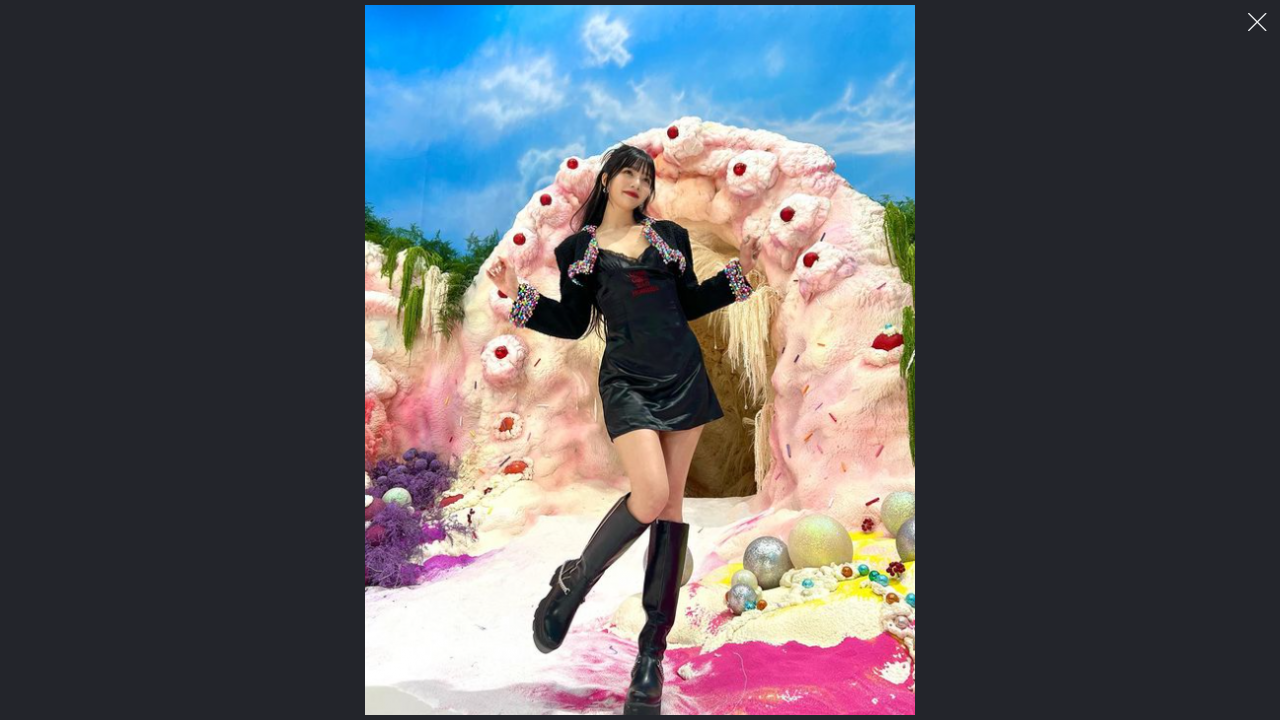

--- FILE ---
content_type: text/html
request_url: http://cm.asiae.co.kr/img_view.htm?img=2022121615471454758_1671173234.png
body_size: 2737
content:
<!doctype html>
<html lang="ko">
<head>
<meta charset="UTF-8">
<meta http-equiv="X-UA-Compatible" content="IE=edge,chrome=1" />
<meta name="viewport" content="width=device-width,initial-scale=1,user-scalable=yes" >
<link rel="stylesheet" type="text/css" href="//cwcode.asiae.co.kr/mdot_2013/css/v4_n2_mdot.css?20241111" />
<script type="text/javascript" src="//cm.asiae.co.kr/js/jquery-1.7.1.min.js?20241130"></script>
<title>아시아경제</title>
<script>
$(function(){
	$.ajax({
		url: 'img_view.php',
		type: 'post',
		data: 'img=https://cphoto.asiae.co.kr/listimglink/6/2022121615471454758_1671173234.png',
		dataType: 'html',
		cache: false,
		success: function (data) {
			//alert(data); // php코드의 결과값을 출력
			if(data==0||data=='0')
			{
				$('#showImg').attr('src', 'https://cphoto.asiae.co.kr/listimglink/4/https://cphoto.asiae.co.kr/listimglink/6/2022121615471454758_1671173234.png');
			}
		}
	});
});

window.onload = function() {
	setTop();
	window.onresize=function()
	{
		setTop();
	}
}


function setTop()
{
	var w_height = window.innerHeight || document.documentElement.clientHeight || document.body.clientHeight;

	var img_height=$('.popup_img')[0].offsetHeight;
	var btn_height=$('.popup_btn')[0].offsetHeight;
	var img_top=((w_height-img_height)/2);
	if(img_top < btn_height) img_top=btn_height;

	document.getElementById("img_div").style.height = w_height-btn_height + 'px';


	$('.popup_img').css('position','absolute');
	$('.popup_img').css('top',img_top);

}
</script>
</head>
<body class="p_view_img" id="p_view_img">
<div class="popup_btn"><a href="javascript: history.back(1);">이미지 팝업 닫기</a></div>
<div id="img_div" style="height:1000px;"><img src="https://cphoto.asiae.co.kr/listimglink/6/2022121615471454758_1671173234.png" alt="기사이미지" class="popup_img" id="showImg"></div>
</body>
</html>

<!-- <script>
  (function(i,s,o,g,r,a,m){i['GoogleAnalyticsObject']=r;i[r]=i[r]||function(){
  (i[r].q=i[r].q||[]).push(arguments)},i[r].l=1*new Date();a=s.createElement(o),
  m=s.getElementsByTagName(o)[0];a.async=1;a.src=g;m.parentNode.insertBefore(a,m)
  })(window,document,'script','//www.google-analytics.com/analytics.js','ga');

  ga('create', 'UA-6047287-10', 'auto');
  ga('send', 'pageview');

</script> -->
<!-- Global site tag (gtag.js) - Google Analytics 2021.12.14 추가-->
<script async src="https://www.googletagmanager.com/gtag/js?id=UA-6047287-10"></script>
<script>
  window.dataLayer = window.dataLayer || [];
  function gtag(){dataLayer.push(arguments);}
  gtag('js', new Date());

  gtag('config', 'UA-6047287-10');
  gtag('config', 'G-296374280');
</script>


--- FILE ---
content_type: text/css
request_url: http://cwcode.asiae.co.kr/mdot_2013/css/v4_n2_mdot.css?20241111
body_size: 315420
content:
@charset "UTF-8";
/* CSS Document */
* { margin:0; padding:0; border:0; outline:0; vertical-align:top; }
body { position:relative; -webkit-text-size-adjust:none; }
article, aside, details, figcaption, figure, footer, header, hgroup, menu, nav, section { display:block; }
table { border-collapse:collapse; border-spacing:0; }
i, em, address { font-style:normal; font-weight:normal; }
input, select { vertical-align:middle; }
ul, ol, dl { list-style:none; }
img, video { max-width:100%; }
label { cursor:pointer; }
body, h1, h2, h3, h4, th, td, input { font-family: '맑은 고딕', Malgun Gothic, sans-serif; color:#666; font-size:100%; font-weight:normal; line-height:1; letter-spacing:-1px; }
.blind, legend, hr, caption { display:block; overflow:hidden; position:absolute; top:0; left:-1000em; }
a { text-decoration:none; color:#000; }

.ir_desc { display:block; font-size:11px; height:11px; overflow:hidden; position:relative; z-index:-1; }
.ir { display:block; overflow:hidden; position:absolute; left:-9999px; width:1px; height:1px; font-size:0; line-height:0; text-indent:-9999px; }
.blind { display:none; }
.img100 { width:100%; }
.num_mp { font-family:Myriad Pro; }

#wrap { width:100%; background-color:#fff; }
#header { position:relative; width:100%; z-index:100; }
#nav { clear:both; position:relative; width:100%; min-height:50px; background:url('https://cwstatic.asiae.co.kr/mdot_2013/v4/bg_nav_bar_v4.gif') repeat-x; z-index:49; }
#container { position:relative; width:100%; overflow:hidden; z-index:40; }
#content { float:left; width: 66%; padding-top:0px; position: relative; overflow: hidden;}
#aside { float:right; width:34%; overflow:hidden; padding-top:0px; }
#footer { width:100%; overflow:hidden; }

/* ct  */
.ct { position:relative; margin-bottom:7px; margin-top:10px; }
.ct:before { display:block; position:absolute; right:0; top:0; width:34%; height:100%; border-left:1px solid #d7d5d5; content:""; z-index:-10; }
.ct:after { display:block; clear:both; content:""; }

/* header */
.asiaeHead { position:relative; width:100%; min-height:60px; background:#222; text-align:left; }
.asiaeHead .btn_menu_aside { float:left; width:24px; height:22px; margin:19px 0 0 15px; background:url('https://cwstatic.asiae.co.kr/mdot_2013/v4/v4_n2_icon.png') 0px 0px no-repeat; background-size:85px 25px; overflow:hidden; text-indent:-500em; }
.asiaeHead .logo a { float:left; width:101px; margin:18px 0 0 10px; background:url('https://cwstatic.asiae.co.kr/mdot_2013/v4/v4_n2_logo.png') no-repeat; background-size:101px 23px; overflow:hidden; text-indent:-500em; }
.asiaeHead .logo a img { width:101px; }
.asiaeHead .btn_search { position:absolute; top:0; right:0; display:block; width:23px; height:23px; margin:20px 15px 0 0; background:url('https://cwstatic.asiae.co.kr/mdot_2013/v4/v4_n2_icon.png') -30px 0px no-repeat; background-size:85px 25px; overflow:hidden; text-indent:-500em; }

.asiaeHead .anniversary_logo a { float:left; width:249px; margin:18px 0 0 10px; background:url('https://cwstatic.asiae.co.kr/mdot_2013/logo_m_29th.png') no-repeat; background-size:249px 23px; overflow:hidden; text-indent:-500em; }
.asiaeHead .anniversary_logo a img { width:249px; }

.searchWrap { display:none; position:relative; width:100%; height:50px; background:#fff; border-bottom:1px solid #c4c4c4; }
.searchWrap .search_box { position:relative; margin:7px 10px 0; height:35px; background:#eee; }
.searchWrap .search_box .inp_box { position:relative; height:33px; background:#fff; border:1px solid #b8b8b8; border-radius:5px 0px 0px 5px; border-right:none; margin-right:74px; }
.searchWrap .search_box .inp_box .inp_txt { display:block; width:80%; height:23px; margin:5px 0 0 10px; }
.searchWrap .search_box .inp_box .inp_clear { display:block; position:absolute; right:7px; top:4px; width:25px; height:25px; cursor:pointer; background:url('https://cwstatic.asiae.co.kr/mdot_2013/v4/v4_n2_icon.png') -60px 0px no-repeat; background-size:85px 25px; overflow:hidden; text-indent:-500em; }
.searchWrap .search_box .inp_btn { display:block; position:absolute; right:0; top:0; width:72px; height:33px; background:#333; border:1px solid #333; font-size:15px; color:#fff; font-weight:blod; line-height:33px; text-align:center; border-radius:0px 5px 5px 0px; }

.header .h_nav { float:left; }
.header .h_nav em { float:left; width:8px; height:16px; border-right:1px solid #555; margin:22px 10px 0 0; }
.header .h_nav a.h_nav_tit { float:left; font-size:1.1em; color:#fff; line-height:22px; letter-spacing:-1px; font-weight:bold; margin-top:21px; padding-right:15px; background:url('https://cwstatic.asiae.co.kr/mdot_2013/v4/sp_menu_big_v4.png') right -61px no-repeat; background-size:17px 75px; }
.header .h_nav span.h_nav_tit { float:left; font-size:1.1em; color:#fff; line-height:22px; letter-spacing:-1px; font-weight:bold; margin-top:21px; padding-right:15px; }

/* list_header_nav_1depth */
.title_nav { display:block; position:absolute; top:13px; left:155px; margin-right:5px; z-index:10; }
.title_nav.on { display:block; }
.title_nav ul { background`-color:#fff; border:solid 1px #ccc; width: 150px; }
.title_nav li {height: 32px; border-bottom:solid 1px #edeef0; background: #ffffff;}
.title_nav li:last-child { border-bottom:none; }
.title_nav li a { display: block; line-height: 32px; padding-left: 16px; height: 100%; font-size: 13px; font-weight: bold; color:#333;text-align: left;}
.title_nav .lay_close { position: absolute; top: 1px; left: 115px;}
.title_nav .lay_close a { display: block; width: 32px; height: 32px; border-left: solid 1px #ecebeb; background:url('https://cwstatic.asiae.co.kr/mdot_2013/sp_menu_big.png') -79px -198px no-repeat; background-size: 100px 300px; }
.title_nav .lay_close a em { display: block; text-indent: -500em;border: none;}

/* n2_left_nav */
.n2_leftNav { position:absolute; top:0; left:0; width:100%; background:#efefef; z-index:200; }
.n2_leftNav .n2l_userArea { width:100%; height:60px; background:#222; }
.n2_leftNav .n2l_userArea .ua_login { font-size:16px; font-weight:bold; letter-spacing:-1px; color:#fff; line-height:60px; margin-left:20px; }
.n2_leftNav .n2l_userArea .ua_logout { font-size:16px; font-weight:bold; letter-spacing:-1px; color:#fff; line-height:60px; margin-left:20px; }
.n2_leftNav .n2l_userArea .ua_mylink { position:absolute; right:70px; top:0px; font-size:14px; font-weight:normal; letter-spacing:-1px; color:#fff; line-height:60px; text-decoration:underline; padding:0 10px; }
.n2_leftNav .n2l_userArea .ua_close { position:absolute; top:0; right:0; display:block; width:60px; height:60px; background:#c00 url('https://cwstatic.asiae.co.kr/mdot_2013/v4/v4_n2_btn_close.png') 20px 20px no-repeat; background-size:20px 20px; }
.n2_leftNav .n2l_userArea .ua_close em { display:block; text-indent:-500em; }

.n2_leftNav .n2l_asiae { width:100%; height:43px; line-height:43px; border-bottom:1px solid #efefef; background:#fff; }
.n2_leftNav .n2l_asiae a { display:block; line-height:43px; font-size:14px; font-weight:bold; letter-spacing:-1px; padding-left:20px; }

.n2_leftNav .n2l_navLst { background:#fff; border-bottom:1px solid #dfdfdf; }
.n2_leftNav .n2l_navLst li .tit { display:block; line-height:43px; font-size:14px; font-weight:bold; letter-spacing:-1px; padding-left:20px; border-bottom:1px solid #efefef; background:url('https://cwstatic.asiae.co.kr/mdot_2013/v4/v4_n2_left_nav_arr.png') right top no-repeat; background-size:19px 170px; background-position:95% -28px; }
.n2_leftNav .n2l_navLst li.on .tit { position:relative; color:#eb1c24; border-bottom:none; background-position:95% 16px;
	box-shadow:0 4px 10px rgba(0,0,0,0.3); -webkit-box-shadow:0 4px 10px rgba(0,0,0,0.3); -moz-box-shadow:0 4px 10px rgba(0,0,0,0.3);
	-ms-box-shadow:0 4px 10px rgba(0,0,0,0.3);	-o-box-shadow:0 4px 10px rgba(0,0,0,0.3); }
.n2_leftNav .n2l_navLst li.last .tit { border-bottom:none; }
.n2_leftNav .n2l_navLst li .sub_lst { display:none; background:#7e8288; overflow:hidden; }
.n2_leftNav .n2l_navLst li .sub_lst li { float:left; width:33.3333333%; height:38px; }
.n2_leftNav .n2l_navLst li .sub_lst li a { display:block; width:100%; line-height:38px; font-size:13px; color:#fff; font-weight:bold; lettr-spacing:-1px; text-align:center; box-sizing:border-box; border:1px solid #8c9199; border-top:none; border-right:none; }
.n2_leftNav .n2l_navLst li .sub_lst li:nth-child(3n) a { border-right:none; }

.n2_leftNav .n2l_tzam { height:58px; margin:10px 10px 0; box-sizing:border-box; border:1px solid #dfdfdf; background:#fff url('https://cwstatic.asiae.co.kr/mdot_2013/v4/v4_n2_left_nav_arr.png') right top no-repeat; background-size:19px 170px; background-position:97% -81px; }
.n2_leftNav .n2l_tzam a { display:block; width:100%; height:58px; }
.n2_leftNav .n2l_tzam span { float:left; height:28px; line-height:28px; font-size:12px; color:#fff; padding:0 11px; margin:15px 0 0 15px; background:#eb1c24; border-radius:14px; }
.n2_leftNav .n2l_tzam strong { float:left; height:28px; line-height:28px; font-size:16px; color:#111; margin:15px 0 0 5px; }

.n2_leftNav .n21_f_menu { width:100%; height:68px; background:#fff; border-top:1px solid #dfdfdf; border-bottom:1px solid #dfdfdf; margin-top:40px; }
.n2_leftNav .n21_f_menu li { float:left; width:25%; height:68px; box-sizing:border-box; border-right:1px solid #efefef; }
.n2_leftNav .n21_f_menu li.last { border-right:none; }
.n2_leftNav .n21_f_menu li span { display:block; width:20px; height:20px; background:url('https://cwstatic.asiae.co.kr/mdot_2013/sp_menu_big.png') 0px 0px no-repeat; background-size:100px 300px; margin:12px auto 0; }
.n2_leftNav .n21_f_menu li strong { display:block; color:#5a636f; font-weight:bold; font-size:13px; text-align:center; margin-top:7px; }
.n2_leftNav .n21_f_menu li span.icon_01 { background-position:-83px 0; }
.n2_leftNav .n21_f_menu li span.icon_02 { background-position:-83px -28px; width:18px; }
.n2_leftNav .n21_f_menu li span.icon_03 { background-position:-83px -58px; width:18px; }
.n2_leftNav .n21_f_menu li span.icon_04 { background-position:-83px -87px; width:18px; }

/* n2_ranking */
.n2_ranking { /*margin-bottom:10px;*/ }
.n2_ranking .n2r_top { position:relative; height:50px; border-bottom:1px solid #ccc; }
.n2_ranking .n2r_top a.tit { float:left; height:17px; font-size:12px; color:#fff; font-weight:bold; background:#eb1c24; margin:13px 0 0 10px; padding:7px 5px 0 5px; }
.n2_ranking .n2r_top span.tit { float:left; font-size:17px; color:#eb1c24; font-weight:bold; margin:15px 0 0 10px; }
.n2_ranking .n2r_top .rank_roll { float:left; width:80%; height:50px; overflow:hidden; }
.n2_ranking .n2r_top .rank_roll li { height:50px; }
.n2_ranking .n2r_top .rank_roll a { display:block; font-size:15px; line-height:24px; margin:15px 0 0 10px; text-overflow:ellipsis; white-space:nowrap; overflow:hidden; }
.n2_ranking .n2r_top .rank_roll a em { float:left; font-family:Myriad Pro; font-size:20px; color:#eb1c24; font-weight:bold; margin:0 5px 0 0; }
.n2_ranking .n2r_top .btn_more { position:absolute; right:11px; top:10px; display:block; width:26px; height:26px; border:1px solid #ccc; background:#fff url('https://cwstatic.asiae.co.kr/mdot_2013/v4/v4_n2_left_nav_arr.png') right top no-repeat; background-size:19px 170px; background-position:4px -37px; overflow:hidden; text-indent:-500em; }
.n2_ranking .n2r_top .btn_more.open { background-position:4px -143px; }

.n2_ranking .n2r_cont { background:#f8f8f8; border-top:1px solid #fff; border-bottom:3px solid #333; overflow:hidden; }
.n2_ranking .n2r_cont .rank_lst { float:left; width:50%; padding:0 10px; box-sizing:border-box; }
.n2_ranking .n2r_cont .rank_lst li { clear:both; min-height:44px; border-bottom:1px solid #eee; overflow:hidden; }
.n2_ranking .n2r_cont .rank_lst li.last { border-bottom:none; }
.n2_ranking .n2r_cont .rank_lst li a { display:block; font-size:15px; line-height:44px; padding:0 10px 0 0; }
.n2_ranking .n2r_cont .rank_lst li a em { float:left; width:24px; line-height:44px; font-family:Myriad Pro; font-size:25px; color:#222; text-align:center; margin:0 10px 0 0; }
.n2_ranking .n2r_cont .rank_lst li a .img { float:left; width:70px; height:70px; margin-right:10px; }
.n2_ranking .n2r_cont .rank_lst li a .img img { width:70px; height:70px; }
.n2_ranking .n2r_cont .rank_lst li a .tit { line-height:44px; }

.n2_ranking .n2r_cont .rank_lst.rl_01 li a { height:70px; line-height:20px; padding:9px 10px 9px 0; }
.n2_ranking .n2r_cont .rank_lst.rl_01 li a em { color:#eb1c24; line-height:70px; }
.n2_ranking .n2r_cont .rank_lst.rl_01 li a .tit { line-height:20px; }
.n2_ranking .n2r_cont .rank_lst.rl_02 { border-left:1px solid #ccc; margin-bottom:10px; }
.n2_ranking .n2r_cont .rank_lst.rl_02 li a { text-overflow:ellipsis; white-space:nowrap; overflow:hidden; }

.n2_ranking .n2r_cont .btn_rank_all { clear:both; margin:0 10px 10px; height:38px; line-height:38px; text-align:center; background:#fff; border:1px solid #ccc; box-sizing:border-box; }
.n2_ranking .n2r_cont .btn_rank_all a { display:block; width:100%; line-height:38px; font-size:13px; background:url('https://cwstatic.asiae.co.kr/mdot_2013/v4/v4_n2_left_nav_arr.png') right top no-repeat; background-size:19px 170px; background-position:100% -91px; }
.n2_ranking .n2r_cont .btn_rank_all a span { color:#eb1c24; margin-right:3px; }

.n2_real_time { background:#fffdf0; }
.n2_real_time .n2r_top { position:relative; height:50px; border-bottom:1px solid #ccc; }
.n2_real_time .n2r_top.open { border-color:#e6d7c3; }
.n2_real_time .n2r_top .tit { display:none; float:left; font-size:17px; color:#222; font-weight:bold; margin:15px 0 0 10px; }
.n2_real_time .n2r_top.open .tit { display:block; }
.n2_real_time .n2r_top .btn_more { position:absolute; right:11px; top:10px; display:block; width:26px; height:26px; border:1px solid #e6d7c3; background:url('https://cwstatic.asiae.co.kr/mdot_2013/v4/v4_n2_left_nav_arr.png') right top no-repeat; background-size:19px 170px; background-position:4px -37px; overflow:hidden; text-indent:-500em; }
.n2_real_time .n2r_top.open .btn_more { background-position:4px -143px; }
.n2_real_time .n2r_top .real_one { display:block; height:45px; box-sizing:border-box; padding:0 40px 0 20px; }
.n2_real_time .n2r_top.open .real_one { display:none; }
.n2_real_time .n2r_top .real_one .time { float:left; width:50px; height:20px; line-height:20px; font-family:helvetica,sans-serif; color:#000; font-size:15px; letter-spacing:-1px; font-weight:bold; padding-left:28px; margin-top:12px; background:url('https://cwstatic.asiae.co.kr/mdot_2013/v4/v4_n2_icon_time.png') no-repeat; background-size:20px 20px; }
.n2_real_time .n2r_top .real_one .txt { float:left; width:67%; height:20px; line-height:20px; font-size:15px; margin-top:12px; text-overflow:ellipsis; white-space:nowrap; overflow:hidden;   }

.n2_real_time .n2r_cont { border-bottom:3px solid #333; overflow:hidden; }
.n2_real_time .n2r_cont .real_lst { float:left; width:50%; }
.n2_real_time .n2r_cont .real_lst li { height:45px; border-bottom:1px solid #f5eede; box-sizing:border-box; padding:0 20px; }
.n2_real_time .n2r_cont .real_lst li.last { border-bottom:none; }
.n2_real_time .n2r_cont .real_lst li a .time { float:left; width:50px; height:20px; line-height:20px; font-family:helvetica,sans-serif; color:#000; font-size:15px; letter-spacing:-1px; font-weight:bold; padding-left:28px; margin-top:12px; background:url('https://cwstatic.asiae.co.kr/mdot_2013/v4/v4_n2_icon_time.png') no-repeat; background-size:20px 20px; }
.n2_real_time .n2r_cont .real_lst li a .txt { float:left; width:70%; height:20px; line-height:20px; font-size:15px; margin-top:12px; text-overflow:ellipsis; white-space:nowrap; overflow:hidden; }
.n2_real_time .n2r_cont .real_lst li a .txt strong { /*color:#eb1c24;*/ }
.n2_real_time .n2r_cont .btn_real { clear:both; margin:0 10px 10px; height:38px; line-height:38px; text-align:center; background:#fff; border:1px solid #ccc; box-sizing:border-box; }
.n2_real_time .n2r_cont .btn_real a { display:block; width:100%; line-height:38px; font-size:13px; }
.n2_real_time .n2r_cont .btn_real a span { display:inline-block; color:#eb1c24; margin-right:3px; padding-left:17px; background:url('https://cwstatic.asiae.co.kr/mdot_2013/v4/v4_n2_icon_refresh.png') 0 12px no-repeat; background-size: 12px 13px; }


@media screen and (max-width:640px) {
	.n2_real_time .n2r_cont .real_lst { float:auto; width:100%; }
	.n2_real_time .n2r_cont .real_lst.rl_01 li.last { border-bottom:1px solid #f5eede; }
}


.h_btn_set { display:none; }

/* content_btn */
.move_arr_pre { position:fixed; left:0; top:45%; display:block; width:38px; height:55px; background-color:rgba(0, 0, 0, 0.5); z-index:2000; }
.move_arr_next { position:fixed; right:0; top:45%; display:block; width:38px; height:55px; background-color:rgba(0, 0, 0, 0.5); z-index:20000; }
.move_arr_pre a { display:block; }
.move_arr_next a { display:block; }
.move_arr_pre .marr_icon { display:block; width:18px; height:27px; margin:14px 0 0 10px; background:url('https://cwstatic.asiae.co.kr/mdot_2013/icon_01_default.png') -113px -170px no-repeat; background-size: 250px 250px; }
.move_arr_next .marr_icon { display:block; width:18px; height:27px; margin:14px 0 0 10px; background:url('https://cwstatic.asiae.co.kr/mdot_2013/icon_01_default.png') -140px -170px no-repeat; background-size: 250px 250px; }
.move_arr_pre a:hover .marr_icon { background:url('https://cwstatic.asiae.co.kr/mdot_2013/icon_01_default.png') -168px -170px no-repeat; background-size: 250px 250px;}
.move_arr_next a:hover .marr_icon { background:url('https://cwstatic.asiae.co.kr/mdot_2013/icon_01_default.png') -195px -170px no-repeat; background-size: 250px 250px; }



/* v4_n2_main 2017.06.07 */
.v4n2_cont_01,.v4n2_cont_02 { float:left; width:50%; box-sizing:border-box; }
.v4n2_cont_01 { border-right:1px solid #ccc; }
.v4n2_cont_h2,.v4n2_cont_h2 { width:0; height:0; overflow:hidden; text-indent:-500em; }

.mainPanel { padding:0 10px; overflow:hidden; }
.mainPanel h3 { height:30px; line-height:16px; font-size:16px; letter-spacing:-1px; font-weight:bold; color:#333; margin-left:0; }
.mainPanel h3 a { display:block; }
.mainPanel h3 a .more { display:inline-block; width:8px; height:13px; background:url('https://cwstatic.asiae.co.kr/mdot_2013/v4/v4_n2_icon2.png') 0 0px no-repeat; background-size: 8px 31px; margin:1px 0 0 6px; overflow:hidden; text-indent:-500em; }
.main_line_double { width:100%; height:4px; }
.main_line_double span { display:block; width:auto; height:2px; border-top:1px solid #dcdcdc; border-bottom:1px solid #dcdcdc; }
.main_line_double.card_news_line { display:none; }

.mainPanel.main_01 .date { display:block; height:30px; line-height:30px; font-size:13px; color:#999; text-align:center; letter-spacing:0; }
.mainPanel.main_01 .ty_02 { border-top:1px solid #e5e5e5; }
.mainPanel.main_03,.mainPanel.main_04,.mainPanel.main_05,.mainPanel.main_06,.mainPanel.main_07,.mainPanel.main_08,.mainPanel.main_09,.mainPanel.main_10 { margin-top:24px; }

.mainPanel .ty_01::after { clear:both; content:""; display:block; }
.mainPanel .ty_01 li { width:50%; float:left; }
.mainPanel .ty_01 li.left a { padding-left:0; }
.mainPanel .ty_01 li.right a { padding-right:0; }
.mainPanel .ty_01 li a { display:block; position:relative; padding:0 5px; -webkit-box-sizing:border-box; box-sizing:border-box; }
.mainPanel .ty_01 li .thumb { display:block; position:relative; max-height:150px; overflow:hidden; }
.mainPanel .ty_01 li .thumb img { min-height:83px; vertical-align:top; width:100%; height:100%; }
.mainPanel .ty_01 li .tit { display:block; font-size:16px; line-height:24px; letter-spacing:0; max-height:51px; padding-top:7px; margin-bottom:17px; overflow:hidden; }
.mainPanel .ty_01 li:nth-child(3) { clear:both; }

/*.mainPanel .ty_02 li { border-bottom:1px solid #e5e5e5; }
.mainPanel .ty_02 li:last-child { border-bottom:none; }
.mainPanel .ty_02 li a { position:relative; display:block; padding:14px 0; overflow:hidden; }
.mainPanel .ty_02 li .thumb { float:right; width:85px; height:60px; margin-left:25px; }
.mainPanel .ty_02 li .tit { display:-webkit-box; max-height:43px; padding-top:9px; margin-bottom:9px; font-size:16px; line-height:21px; color:#1f1f1f; overflow:hidden; word-wrap:break-word; text-overflow:ellipsis; -webkit-line-clamp:2; -webkit-box-orient:vertical; }
*/

.mainPanel .ty_02 li { border-bottom:1px solid #e5e5e5; }
.mainPanel .ty_02 li:last-child { border-bottom:none; }
.mainPanel .ty_02 li a { display:table; width:100%; padding:4px 0; }
.mainPanel .ty_02 li .tit { display:table-cell; vertical-align:middle; font-size:17px; line-height:26px; color:#1f1f1f; letter-spacing:0; padding-right:20px; }
.mainPanel .ty_02 li .thumb { display:table-cell; vertical-align:middle; width:85px; height:60px; }
.mainPanel .ty_02 li .thumb img { width:85px; height:60px; }

.mainPanel .ty_03 li { line-height:20px; padding:8px 5px; border-top:1px solid #e5e5e5; }
.mainPanel .ty_03 li a { display:block; font-size:15px; letter-spacing:-1px; text-overflow:ellipsis; white-space:nowrap; overflow:hidden; }

.mainPanel .asiae_bot li { padding:8px 5px; border-bottom: solid  1px #efefef; line-height: 20px; overflow:hidden; }
.mainPanel .asiae_bot li.last { border-bottom:none; margin-bottom:10px; }
.mainPanel .asiae_bot li a { float:left; width:77%; font-size: 15px; letter-spacing: -1px;  display: block; text-overflow: ellipsis; white-space: nowrap; overflow: hidden; }
.mainPanel .asiae_bot li em { float:right; width:23%; text-align:right; font-size:12px; color:#c4c4c4; }

.mainPanel .opnion_lst li { position:relative; border-bottom:1px solid #e1e1e1; }
.mainPanel .opnion_lst li.last { border-bottom:none; }
.mainPanel .opnion_lst li a { display:block; padding:15px 0; padding-right:80px; }
.mainPanel .opnion_lst li span { display:block; }
.mainPanel .opnion_lst li .h_tit { display:block; font-size:12px; color:#617c9d; }
.mainPanel .opnion_lst li .tit { font-size:16px; color:#1f1f1f; height:17px; font-weight:bold; margin-top:5px; text-overflow:ellipsis; white-space:nowrap; overflow:hidden; }
.mainPanel .opnion_lst li .txt { font-size:14px; color:#586274; height:38px; line-height:19px; margin-top:4px; overflow:hidden; }
.mainPanel .opnion_lst li .img { position:absolute; right:0; top:15px; width:70px; height:70px; box-sizing:border-box; border:1px solid #dfdfdf; }
.mainPanel .opnion_lst li.no_img a { padding-right:0; }

.mainPanel .defence { position:relative; height:85px; padding:5px 0 20px;  }
.mainPanel .defence.d_yang { border-bottom:1px solid #e5e5e5; margin-bottom:24px; }
.mainPanel .defence .img { position:absolute; left:10px; top:5px; display:block; width:85px; height:85px; box-sizing:border-box; border:1px solid #dfdfdf; border-radius:43px; overflow:hidden; }
.mainPanel .defence .img img { width:85px; height:85px; }
.mainPanel .defence ul { margin:5px 20px 0 110px; }
.mainPanel .defence ul li { height:25px; }
.mainPanel .defence ul li a { display:block; line-height:25px; font-size:16px; padding-left:10px; text-overflow:ellipsis; white-space:nowrap; overflow:hidden; background:url('https://cwstatic.asiae.co.kr/mdot_2013/v4/v4_n2_icon2.png') 0 -16px no-repeat; background-size: 8px 31px; }

.mainPanel .hot_talk { margin-top: 5px; overflow: hidden; margin-left: -10px;}
.mainPanel .hot_talk li { width: 33.3%; display: block; float: left; margin-bottom: 15px;}
.mainPanel .hot_talk li a {display: block; margin-left: 10px;}
.mainPanel .hot_talk li .tumb { display: block; height: inherit; max-height: 100px; overflow: hidden;}
.mainPanel .hot_talk li .tumb img { width: 100%;}
.mainPanel .hot_talk li .li_txt { display: block; max-height: 33px; height: 33px; font-size: 15px; overflow: hidden; padding: 5px; line-height: 19px;}

.main_latest { position:relative; height:65px; border-top:1px solid #c5c5cd; border-bottom:1px solid #d5d5de; box-sizing:border-box; }
.main_latest .title { float:left; width:20%; max-width:64px; height:65px; line-height:65px; font-size:13px; color:#fff; text-align:center; background:#5e6aa7; margin-top:-1px; }
.main_latest .latest_lst { float:left; width:67.5%; height:63px; }
.main_latest .latest_lst ul { margin:9px 0 0 10px; }
.main_latest .latest_lst ul li { height:20px;  }
.main_latest .latest_lst ul li .date { float:left; width:40px; height:15px; font-size:12px; color:#fff; text-align:center; padding:5px 0 0 0; background:#8e96c1; -webkit-border-radius:10px; }
.main_latest .latest_lst ul li a { float:left; width:74%; height:20px; line-height:20px; font-size:13px; padding-left:10px; text-overflow:ellipsis; white-space:nowrap; overflow:hidden; }
.main_latest .latest_lst ul li.n01 { margin-bottom:6px; }
.main_latest .latest_lst ul li.n01 .date { background:#5e6aa7; }
.main_latest .latest_lst ul li.n01 a { font-weight:bold; color:#46518b; }
.main_latest .btn_refresh { float:right; width:12.5%; max-width:40px; height:63px; box-sizing:border-box; border-left:1px solid #c5c5cd; background:url('https://cwstatic.asiae.co.kr/mdot_2013/v4/v4_n2_icon_refresh.png') 13px 25px no-repeat; background-size: 12px 13px; overflow:hidden; text-indent:-500em;  }

.main_banner { clear:both; width:100%; text-align:center; overflow:hidden; margin-top:20px; }
.main_banner img { width:100%; max-width:320px; }

.ad_32050 { clear:both; width:100%; text-align:center; overflow:hidden; margin-top:20px; }


@media screen and (max-width:640px) {
	.v4n2_cont_01,.v4n2_cont_02 { clear:both; width:100%; }
	.v4n2_cont_01 { border-right:none; }

	.main_line_double.card_news_line { display:block; }
}

/* btn_top */
.btn_top { clear:both; width:100%; text-align:right; height:40px; }
.btn_top a { display:inline-block; width:75px; height:30px; line-height:30px; text-align:center; font-size:0.8em; color:#141414; letter-spacing:-1px; background:url('https://cwstatic.asiae.co.kr/mdot_2013/icon_01_default.png') -233px 20px no-repeat; background-size: 250px 250px; padding-top:10px; }

/* footer, app */
.f_app { width:100%; height:88px; text-align:center; background-color:#dfe1e2; border-top:1px solid #cccfd3; border-bottom:1px solid #313131; }
.f_app a { position:relative; display:inline-block; width:81px; height:37px; font-size:13px; line-height:14px; text-align:left; background-color:#fff; border:1px solid #cccfd3; border-radius:4px;-webkit-border-radius:4px;-moz-border-radius:4px; margin:12px 4px 0 0; padding:24px 0 0 56px; background:#fff url('https://cwstatic.asiae.co.kr/mdot_2013/icon_f.gif') 116px 23px no-repeat; font-family: helvetica,sans-serif; }
.f_app a em { display:block; }
.f_app a span { display:block; position:absolute; background: url("https://cwstatic.asiae.co.kr/mdot_2013/icon_01_default.png") no-repeat scroll 0 0 transparent; background-size: 250px 250px;}
.f_app a .icon_ak { left:13px; top:13px; width:36px; height:36px; background-position:0px -132px; }
.f_app a .icon_suggest { left:15px; top:19px; width:32px; height:28px; background: url("https://cwstatic.asiae.co.kr/mdot_2013/sp_common_big.png") no-repeat  right 0; background-size: 100px 100px; }
.f_app a .icon_pc { left:14px; top:15px; width:32px; height:32px; background-position:0px -160px; }
.f_app a .icon_facebook { left:13px; top:10px; width:36px; height:36px; background-position:-39px -132px; }
.f_app a .icon_twitter { left:13px; top:10px; width:36px; height:36px; background-position:-80px -132px; }

footer { width:100%; height:100px; font-size:0.8em; color:#999; background-color:#3a3a3a; text-align:center; padding-top:20px; }
footer a { display:inline-block; height:25px; line-height:25px; color:#bcbaba; background-color:#434343; padding:0 10px; border:1px solid #2a2a2a; margin-right:6px; border-radius:4px;-webkit-border-radius:4px;-moz-border-radius:4px; }
footer span { display:block; margin-top: 8px; }
footer .f_link {  margin-top: 8px;}
footer .f_link a { background: none; border: none; font-size: 1em; color:#bcbaba; background: url("https://cwstatic.asiae.co.kr/mdot_2013/flink_line.gif") no-repeat right 7px; padding: 0 15px 0 5px;}
footer .f_link a:last-child { background: none; padding-right: 0;}

/* container */
.flick_c { clear:both; }
.flick_lst { height:100%; overflow: hidden;}
.flick_p { float:left; position:relative; width:100%; }

h3, .h3 { display:block; height:40px; line-height:40px; font-size:1.05em; color:#254da3; letter-spacing:-1px; margin-left:10px; font-weight:bold; }
h4, .h4 { display:block; height:38px; line-height:38px; font-size:1em; color:#263578; letter-spacing:-1px; border-bottom:1px solid #ebeced; text-overflow:ellipsis; white-space:nowrap; overflow:hidden; padding-left:5px; font-weight:bold; }
h4, .h4 a { display:block; font-size:1em; color:#263578; letter-spacing:-1px; text-overflow:ellipsis; white-space:nowrap; overflow:hidden; font-weight:bold; text-align: left;}
#aside h4 { height:36px; line-height:36px; font-size:0.95em; color:#000; border-bottom:none; margin-top:4px; padding-left:0px; }
#aside h4 a { display:block; height:36px; line-height:36px; color:#000; }
#content h3 { margin-left: 5px; height: inherit; line-height: 17px; padding-bottom: 10px;}
#content .flick_w  h3 { margin-left: 10px;}
#content .s_title { margin-left: 15px; /*line-height:35px;*/ margin-bottom:12px; padding-bottom: 0;}
#content .s_title img { margin-right: 5px;}

.tit_icon01 { float:left; height:17px; line-height:18px; text-align:center; font-size:0.8em; color:#fff; padding:0 4px; background-color:#4a78bc; border:1px solid #134ca5; margin:0px 6px 0 0; border-radius:4px;-webkit-border-radius:4px;-moz-border-radius:4px;}
.tit_icon02 { float:left; height:17px; line-height:18px; text-align:center; font-size:0.8em; color:#fff; padding:0 4px; background-color:#7779ce; border:1px solid #494cbd; margin:0px 6px 0 0; border-radius:4px;-webkit-border-radius:4px;-moz-border-radius:4px;}

/* MainTop_NightNews */
.news_night { clear:both; position:relative;  width:100%; height:50px; background-color:#fffdf0;border-bottom:1px solid #e6d7c3; }
.news_night h2 { float:left; width:57px; height:33px; font-size:13px; color:#405475; letter-spacing:-1px; font-weight:bold; padding:18px 0 0 10px; }
.news_night .h2_bin { float:left; width:4px; height:59px; margin-right:10px; }
.news_night .mlatest_lst { width:auto; overflow:hidden;height:50px;padding-left:10px;}
.news_night .mlatest_lst span { float:left; width:44%; height:36px; margin-top:10px;  }
.news_night .mlatest_lst span a { font-size:0.75em; letter-spacing:-1px; line-height:34px; }
.news_night .mlatest_lst span a .date { float:left; width:37px; height:24px;font-family: helvetica,sans-serif;color: #405475;font-size: 1.125em;letter-spacing: -1px;line-height: 1.571em;text-indent: 2px;text-shadow: 0 1px 0 #FFFFFF;font-weight: bold;letter-spacing: -1px;padding:6px 0 0 17px; background:url('https://cwstatic.asiae.co.kr/mdot_2013/icon_01_big.png') -166px 7px no-repeat; background-size: 250px 250px;  }
.news_night .mlatest_lst span a .txt_news { display:table-cell; vertical-align:middle; padding:7px 0 0 0px;color: #222222;font-size: 14px;display: block;letter-spacing: -1px;line-height: 1.333em;max-height: 18px;overflow: hidden;}
.news_night .mlatest_lst span a .txt_real { display:table-cell; vertical-align:middle; color:#416ebb; padding:7px 0 0 0px;font-size: 14px;display: block;letter-spacing: -1px;line-height: 1.333em;max-height: 18px;overflow: hidden;}
.news_night .btn_refresh { position:absolute; right:50px; top:0px; width:30px; height:50px; font-size:0.75em; letter-spacing:-1px; color:#494747;  border-left:1px solid #e6d7c3;display: inline-block;overflow: hidden;text-indent: 40px;white-space: nowrap;}
.news_night .btn_arr { position:absolute; right:0; top:0px; width:47px; height:33px; font-size:0.75em; letter-spacing:-1px; color:#494747; background:url('https://cwstatic.asiae.co.kr/mdot_2013/sp_ic_v1.png') 7px 19px no-repeat; border-left:1px solid #e6d7c3; padding:17px 0 0 18px;}
.btn_refresh .rsh_ico {background:url('https://cwstatic.asiae.co.kr/mdot_2013/sp_ic_v1.png') -69px -2px no-repeat;height: 11px;width: 14px;}

.u_rsh .rsh_ico {background-position: -156px -20px;height: 17px;width: 14px; background-size: 235px 235px;}
.u_rsh {background: none repeat scroll 0 0 #fffdf0; border-color:#e6d7c3;display: block;height: 50px;position: absolute;right: 40px;top: 0;width: 38px;}
.u_rsh .rsh_ico {position: relative;top: 0px;}

.u_news_tg .u_news_ico {background-position: -118px -26px;height: 11px;width: 14px;}
.u_news_tg .u_news_fd {background-position: -141px -26px;height: 11px;width: 14px;}
.u_news_tg { background: none repeat scroll 0 0 #fffdf0;border-left:1px solid #e6d7c3;display: block;height: 50px; position: absolute;right: 0;top: 0;width: 38px;}
.u_news_tg .u_news_ico {position: relative;top: 2px;}
.u_news_ico, .rsh_ico {background-color: rgba(0, 0, 0, 0);background-image: url("https://cwstatic.asiae.co.kr/mdot_2013/icon_01_big.png"); background-size: 250px 250px; background-repeat: no-repeat;display: inline-block;overflow: hidden;text-indent: 40px;white-space: nowrap;}
.u_news_tgfd {background: none repeat scroll 0 0 #fffdf0;border-left-color: #e6d7c3;box-shadow: 1px 1px 2px rgba(0, 0, 0, 0.05) inset;}

.wrap_real {display: block !important;}
.list_real {border-bottom: 1px solid #D8D8D8;display: block;padding-bottom: 0px;}
.list_real li {border-bottom: 1px solid #F3F3F3;height: 37px;overflow: hidden;position: relative;width: 100%;}

.link_real {display: block;height: 35px;letter-spacing: -1px;line-height: 35px;overflow: hidden;padding-left: 10px;text-decoration: none;text-overflow: ellipsis;white-space: nowrap;}
.list_real .end {border-bottom: none;height: 37px;overflow: hidden;position: relative;width: 100%;}
.list_real li a { font-size:0.75em; letter-spacing:-1px; line-height:14px; }
.list_real li a .date { float:left; width:37px; height:24px;font-family: helvetica,sans-serif;color: #405475;font-size: 1.125em;letter-spacing: -1px;line-height: 1.571em;text-indent: 2px;text-shadow: 0 1px 0 #FFFFFF;font-weight: bold;letter-spacing: -1px;padding:9px 0px 0 17px;background:url('https://cwstatic.asiae.co.kr/mdot_2013/icon_01_big.png') -166px 11px no-repeat; background-size: 250px 250px;  }
.list_real li a .txt_news { width: 80%;display:table-cell; vertical-align:middle; padding:9px 0 6px 0px;color: #000;font-size: 15px;display: block;letter-spacing: -1px;line-height: 1.333em;max-height: 20px;overflow: hidden;}
.list_real li a .txt_real { width: 80%;display:table-cell; vertical-align:middle; padding:9px 0 6px 0px;color:#416ebb;font-size: 15px;display: block;letter-spacing: -1px;line-height: 1.333em;max-height: 20px;overflow: hidden; }

.foot_real {background-color: #F8F8F8;border-bottom: 1px solid #666666;margin-bottom:20px;clear: both;height: 32px;padding-top: 5px;position: relative;text-align: left;width: 100%;}
.time_real {color: #888888;font-size: 12px;height: 26px;left: 0;line-height: 26px; padding: 7px 0 0 10px;position: absolute;top: 0;}

.btn_close {background-color: rgba(0, 0, 0, 0);border: 0 none;color: #444444;cursor: pointer;font-size: 14px;height: 37px;line-height: 35px;position: absolute;right: 0;top: 0;width: 75px;}
.foot_real .ico_close {background-position: -124px -47px;height: 21px;margin: -1px 3px 0 0;vertical-align: middle;width: 21px;}
.img_g {background: url("https://cwstatic.asiae.co.kr/mdot_2013/icon_01_big.png") no-repeat scroll 0 0 transparent; background-size: 250px 250px; display: inline-block;overflow: hidden;text-indent: -9999px;}

.btn_rsh {background-color: rgba(0, 0, 0, 0);border: 0 none;color: #444444;cursor: pointer;font-size: 14px;height: 37px;line-height: 35px;position: absolute;left: 0px;top: 0;width: 90px;}
.foot_real .ico_rsh {background-position: -156px -21px;height: 19px;margin: 1px 0px 0 0;vertical-align: middle;width: 17px;}
.img_r {background: url("https://cwstatic.asiae.co.kr/mdot_2013/icon_01_big.png") no-repeat scroll 0 0 transparent; background-size: 235px 235px; display: inline-block;overflow: hidden;text-indent: -9999px;}

/* main_top */
.top_fk01 { display:block; margin-top:10px; }
.top_fk02 { display:none; margin-top:10px; }
.mtop_w { float:left; position:relative; width:100%; height:480px; margin-top:0px; }
.mtop_w .mtop02 { float:left; width:28%; overflow:hidden; }
.mtop_w .mtop02 .mtop02_cw { padding:0 14px 0 10px; height:482px; }
.mtop_w .mtop01 { float:left; width:40%; overflow:hidden; }
.mtop_w .mtop01 .mtop01_cw { border-left:1px solid #e5e5e5; border-right:1px solid #e5e5e5; padding:0 14px; height:482px; }
.mtop_w .mtop03 { float:left; width:32%; overflow:hidden;  }
.mtop_w .mtop03 .mtop03_cw { padding:0 10px 0 14px; height:482px; }
.mtop_w .mtop03 .mtop03_cw .tit { margin-bottom: 5px; font-weight:bold; }
.mtop_w .mtop04 { display:none; float:left; width:50%; overflow:hidden;  }
.mtop_w .mtop04 .mtop04_cw { padding:0 10px 0 14px; height:482px; }

.mtop_w .mtop05 { float:left; width:100%; overflow:hidden;  }
.mtop_w .mtop05 .mtop05_cw { float:left; width:50%; height:482px; }
.mtop_w .mtop05 .mtop05_cw .atc.type03 { padding:0 10px 0 14px; }
.mtop_w .mtop05 .mtop05_cw .atc.type03 li:first-child a { color:#254da3; font-weight:bold; }
.mtop_w .mtop05 .mtop06_cw { float:left; width:50%; height:482px; }
.mtop_w .mtop05 .mtop06_cw .atc.type03 { padding:0 14px 0 10px; }
.mtop_w .mtop05 .mtop06_cw .atc.type03 li:last-child { border-bottom:1px solid #e5e5e5; }
.mtop_w .mtop05 .mtop06_hotcorner { clear:both; padding:0 14px 0 10px; overflow:hidden; }
.mtop_w .mtop05 .mtop06_hotcorner .hotcorner_tit { font-size:1.05em; color:#1f1f1f; font-weight:bold; border-bottom:none; padding-left:0; }
.mtop_w .mtop05 .mtop06_hotcorner .hotcorner_tit em.new_icon { float:left; height:17px; line-height:18px; text-align:center; font-size:0.8em; color:#fff; padding:0 4px; background-color:#45b2ff; border:1px solid #3889c2; margin:9px 3px 0 0; border-radius:2px;-webkit-border-radius:2px;-moz-border-radius:2px; font-weight: bold;}
.mtop_w .mtop05 .mtop06_hotcorner .hotcorner_tit .more_rank { display:inline-block; width:7px; height:11px; background:url('https://cwstatic.asiae.co.kr/mdot_2013/icon_01_default.png') -80px -179px no-repeat; background-size: 250px 250px; margin:12px 0 0 6px; }

.mtop_w .mtop05 .mtop06_hotcorner .hotcorner_btnmore { clear:both; overflow:hidden; margin-top:10px; }
.mtop_w .mtop05 .mtop06_hotcorner .hotcorner_btnmore a { float:left; width:48%; height:33px; line-height:33px; border:1px solid #d7d5d5; font-size:0.8em; color:#636161; text-align:center; }
.mtop_w .mtop05 .mtop06_hotcorner .hotcorner_btnmore a.btnmore_news { float:left; }
.mtop_w .mtop05 .mtop06_hotcorner .hotcorner_btnmore a.btnmore_mrank { float:right; }
.mtop_w .mtop05 .mtop06_hotcorner .hotcorner_btnmore a.btnmore_news span { display:inline-block; width:9px; height:13px; background:#fbfbfb url('https://cwstatic.asiae.co.kr/mdot_2013/icon_01_default.png') -88px -18px no-repeat; background-size: 230px 230px; margin:10px 0 0 6px; }
.mtop_w .mtop05 .mtop06_hotcorner .hotcorner_btnmore a.btnmore_mrank span { display:inline-block; width:9px; height:13px; background:#fbfbfb url('https://cwstatic.asiae.co.kr/mdot_2013/icon_01_default.png') -88px -18px no-repeat; background-size: 230px 230px; margin:10px 0 0 6px; }

.fk_ph h3 { display:block; height:30px; line-height:30px; font-size:1em; color:#576472; font-weight:normal; letter-spacing:-1px; text-overflow:ellipsis; white-space:nowrap; overflow:hidden; padding-left:0px; }
.mtop_w .mtop05 .mtop06_hotcorner.pht_lit { padding: 0 14px 0 10px!important; overflow:hidden; width:auto!important; height:auto!important; position: relative; margin:0!important; }
.mtop_w .mtop05 .mtop06_hotcorner.pht_lit .im_lst { overflow: hidden; height:120px; margin:0; }
.mtop_w .mtop05 .mtop06_hotcorner.pht_lit .im_lst li { float: left; width: 33%;}
.mtop_w .mtop05 .mtop06_hotcorner.pht_lit .im_lst .tumb { display: block; position:relative; width:100%; height:80px;background-color:#111;}
.mtop_w .mtop05 .mtop06_hotcorner.pht_lit .im_lst .tumb span {-webkit-box-sizing: border-box; -moz-box-sizing: border-box; box-sizing: border-box;  background: url("https://cwstatic.asiae.co.kr/mdot_2013/car_img_txt.png") repeat-x scroll 0 0 transparent; bottom: 0; color: #FFFFFF;text-shadow: 0 -1px 0 #000000;padding-top: 0px;display: block;  height: 40px; left: 0; line-height: 50px; padding-left: 7px; position: absolute; width: 100%; font-size:11px;letter-spacing:-1px;}
.mtop_w .mtop05 .mtop06_hotcorner.pht_lit .im_lst li a.li_img { padding-right:5px; display: block; overflow:hidden; -webkit-box-sizing: border-box; -moz-box-sizing: border-box; box-sizing: border-box; }
.mtop_w .mtop05 .mtop06_hotcorner.pht_lit .im_lst li a.li_img img { width:100%; }
.mtop_w .mtop05 .mtop06_hotcorner.pht_lit .im_lst li a.li_txt { padding:0 5px 0 5px; display:block; font-size: 0.95em; color: #1F1F1F; line-height:16px; height:32px; overflow:hidden; margin-top:4px; }

.type01 { clear:both; overflow:hidden; }
.type01 a { display:block; padding:15px 0; }
.type01 span { display:block; }
.type01 .img { margin-bottom:6px; }
.type01 .tit { color:#1f1f1f; letter-spacing:-1px; line-height:19px; overflow:hidden; display: block; max-height:40px; }
.type01 .txt { color:#555; font-size:0.8em; letter-spacing: 0; line-height:17px; overflow:hidden; display: block; max-height:35px; }

.type02 { clear:both; border-bottom:1px solid #e5e5e5;  overflow:hidden; }
.type02 a { display:block; overflow:hidden; margin:12px 0; }
.type02 span { display:block; }
.type02 .img { float:left; margin-right:10px; }
.type02 .tit { color:#1f1f1f; letter-spacing:-1px; line-height:19px; overflow:hidden; display: block; max-height:39px; }
.type02 .txt { color:#555; font-size:0.8em; line-height:17px; overflow:hidden; display: block; max-height:50px !important; }

.type03  { border-bottom: solid 1px #e5e5e5;}
.type03 li { height:40px; line-height:40px; border-top:1px solid #e5e5e5; }
.type03 li a { display:block; font-size:0.95em; color:#1f1f1f; letter-spacing:-1px; text-overflow:ellipsis; white-space:nowrap; overflow:hidden; }
.type03 li a strong { margin-right:6px; }

.blue { color:#5163bb; }
.red { color:#c00; }

.type_add { clear:both; margin:0px 0 2px 0; overflow:hidden; }
.type_add li { height:21px; margin-bottom:7px; letter-spacing:-1px; padding-left:13px; background:url('https://cwstatic.asiae.co.kr/mdot_2013/icon_01_default.png') -240px -213px no-repeat; background-size: 250px 250px; text-align:left; }
.type_add li a { padding:0; text-overflow:ellipsis; white-space:nowrap; overflow:hidden; margin:0; font-size: 17px; line-height:21px; }
.type_add li.first a { color:#254da3; }

/*.at2_01, .at2_02, .at2_03, .at1_01, .at1_02, .at3_01, .at3_02, .at3_03, .at3_04, .at3_05 { margin:0 10px; }*/
.at2_01 a, .at1_01 a, .at3_01 a { padding-top:0; }
.at3_04 li a, .at3_05 li a { text-overflow:ellipsis; white-space:nowrap; overflow:hidden; }
.at2_03, .at1_02, .at3_05 { border-bottom:none; }

.at1_01 a { padding-bottom: 5px;}
.at1_01 .tit { font-size:1.45em; line-height:24px; max-height:48px; margin-bottom: 7px; font-weight:bold; }
.at1_02 .tit { font-size:17px; line-height:24px; max-height:44px; margin-bottom: 7px; font-weight:bold; }
.at1_02 .txt {max-height:58px; }
.at3_04 { border-bottom:none; }
.at3_05 .at305_lst04 { display:none; }

.at1_01 .img { width:100%; max-height:188px; overflow:hidden; margin-bottom:10px; overflow:hidden; }
.at1_01 .img img {width:100%; }
.at1_01 .type_add { margin-bottom:14px; }
.at1_02.type02 a { margin-bottom:0; }
.at1_02 .img { width:40%; height:107px; overflow:hidden; }
.at1_02 .img img { width:152px; height:107px; max-width:none; }
.at2_01 .img { width:100%; height:120px; overflow:hidden; }
.at2_01 .img img { width:100%; }
.at2_01 .tit { font-size:0.95em; }

.at3_01.type02 a { margin-top:0;  }
.at3_03.type02 { border-bottom:none; }
.at3_04.type03 li:first-child { border-top:none; }

.atc.type03 li:first-child { border-top:none; }
.type03 li.bnews a { font-weight:bold; }
.type03 li.bnews a em { float:left; height:17px; line-height:18px; text-align:center; font-size:0.8em; color:#fff; padding:0 4px; background-color:#ff4945; border:1px solid #df2d28; margin:10px 6px 0 0; border-radius:2px;-webkit-border-radius:2px;-moz-border-radius:2px;}
.type02.bnews a { font-weight:bold; }
.type02.bnews a em { float:left; height:15px; line-height:16px; text-align:center; font-size:0.8em; color:#fff; padding:0 4px; background-color:#ff4945; border:1px solid #df2d28; margin:0px 6px 0 0; border-radius:2px;-webkit-border-radius:2px;-moz-border-radius:2px;}

.line_one { width:100%; margin-bottom:10px; }
.line_one span { display:block; width:auto; height:1px; background-color:#d7d5d5; margin:0 10px; }
.line_one2 { width:100%; }
.line_one2 span { display:block; width:auto; height:1px; background-color:#d7d5d5; margin:0 10px; }

.line_double { width:100%; height:4px; }
.line_double span { display:block; width:auto; height:2px; border-top:1px solid #d7d5d5; border-bottom:1px solid #d7d5d5; }
.type_list .line_double { margin-bottom: 10px;}
.line_double2 { width:100%; height:4px;}
.line_double2 span { display:block; width:auto; height:2px; border-top:1px solid #d7d5d5; border-bottom:1px solid #d7d5d5; margin:0 10px; }

.mtop_w .mtop01 .mtop01_cw.mtop01_ty02 .at1_01 .img { max-height:162px; }
.mtop_w .mtop01 .mtop01_cw.mtop01_ty02 .at1_01 .txt { display:none; }
.mtop_w .mtop01 .mtop01_cw.mtop01_ty03 .at1_01 li { float:left; width:50%; }
.mtop_w .mtop01 .mtop01_cw.mtop01_ty03 .at1_01 li a { padding-bottom:6px; }
.mtop_w .mtop01 .mtop01_cw.mtop01_ty03 .at1_01 .type_add li { width:100%; }
.mtop_w .mtop01 .mtop01_cw.mtop01_ty03 .at1_01 .type_add li a { padding-bottom:0; }
.mtop_w .mtop01 .mtop01_cw.mtop01_ty03 .at1_01 .img { margin:0 3px; width:auto; position:relative; }
.mtop_w .mtop01 .mtop01_cw.mtop01_ty03 .at1_01 .img .im { bottom:7px; }
.mtop_w .mtop01 .mtop01_cw.mtop01_ty03 .at1_01 .txt { max-height:104px; }
.mtop_w .mtop01 .mtop01_cw.mtop01_ty04 .issuetitle h4 { padding-left:0; font-size:1.05em; color:#1f1f1f; height:16px; line-height:16px; margin-bottom:10px; border-bottom:none; font-weight:bold; }
.mtop_w .mtop01 .mtop01_cw.mtop01_ty04 .issuetitle .img { position:relative; }
.mtop_w .mtop01 .mtop01_cw.mtop01_ty04 .issuetitle .img .im { bottom:7px; }
.mtop_w .mtop01 .mtop01_cw.mtop01_ty04 .issuetitle .atc li a { font-size:14px; line-height:21px; letter-spacing:-1px; overflow:hidden; text-overflow:ellipsis; white-space:nowrap; }
.mtop_w .mtop01 .mtop01_cw.mtop01_ty04 .issuetitle .atc .atc_icon { display:inline-block; width:2px; height:2px; background-color:#d61313; border:1px solid #d61313; border-radius:2px;-webkit-border-radius:2px;-moz-border-radius:2px; margin:9px 4px 0 0; }

.type09 { clear:both; border-bottom:1px solid #e5e5e5;  overflow:hidden; }
.type09 a { display:block; overflow:hidden; margin:12px 0; }
.type09 span { display:block; }
.type09 .img { float:left; margin-right:10px; width:95px; height:95px; }
.type09 .img img { width:95px; height:95px; }
.type09 .tit { color:#1f1f1f; font-weight:bold; letter-spacing:-1px; line-height:19px; overflow:hidden; display: block; max-height:39px; margin-bottom:5px; }
.type09 .txt { color:#555; font-size:0.8em; line-height:17px; overflow:hidden; display: block; max-height:52px; }

.type10 { clear:both; border-bottom:1px solid #e5e5e5;  overflow:hidden; }
.type10 a { display:block; overflow:hidden; margin:12px 0; }
.type10 span { display:block; }
.type10 .img { float:left; margin-right:10px; width:95px; height:95px; }
.type10 .img img { width:95px; height:95px; }
.type10 .tit { color:#1f1f1f; font-weight:bold; letter-spacing:-1px; line-height:19px; overflow:hidden; display: block; max-height:95px; }
.type10 .tit em { float:left; height:17px; line-height:18px; text-align:center; font-size:0.8em; color:#fff; padding:0 4px; background-color:#ff4945; border:1px solid #df2d28; margin:0px 6px 0 0; border-radius:2px;-webkit-border-radius:2px;-moz-border-radius:2px;}

.type11 { clear:both; border-bottom:1px solid #e5e5e5;  overflow:hidden; }
.type_list ul.type11 li { position: relative; }
.type_list ul.type11 li:first-child { border-top: none;}
.type_list ul.type11 li a.food_list { padding-left:0px; padding-right:0px; display:block; overflow:hidden; margin:12px 0;}
.type11 span { display:block; }
.type11 .img { margin-right:10px; width:100%; height:180px; overflow: hidden; border: solid 1px #ccc;  -webkit-box-sizing: border-box; -moz-box-sizing: border-box; box-sizing: border-box;}
.type11 .img img { width: 100%; height: 100%;}
.type11 .tit { color:#1f1f1f; font-weight:bold; letter-spacing:-1px; line-height:19px; overflow:hidden; display: block; max-height:39px; margin-bottom:5px;  width: 70%}
.type11 .name { color:#2e8fc8; font-size:0.9em; line-height:17px; overflow:hidden; display: block; }
.type11 .food_txt {border: solid 1px #dfdfdf; width: 100%; height: 90px; display: block; border-top: none; -webkit-box-sizing: border-box; -moz-box-sizing: border-box; box-sizing: border-box; padding: 15px;}
.type11 .recommend { width: 30px; height: 24px; padding: 3px 17px 0 10px; position: absolute; bottom:30px; right: 15px;}
.type11 .recommend span { background:url('https://cwstatic.asiae.co.kr/mdot_2013/m_netizen_icon.png') 0 3px no-repeat; background-size: 50px 50px; vertical-align: middle; color:#cb0000; font-family: Myriad Pro; font-size: 0.875em; font-weight: bold; letter-spacing: -1px; padding:5px 0 5px 18px; display: block;}
.type11 .btn_type {height: 24px; display: inline-block; cursor:pointer; border-radius: 2px; border:solid 1px #c3c3c3; text-align: center;
background: #ffffff; /* Old browsers */
background: -moz-linear-gradient(top,  #ffffff 0%, #f7f7f7 99%); /* FF3.6+ */
background: -webkit-gradient(linear, left top, left bottom, color-stop(0%,#ffffff), color-stop(99%,#f7f7f7)); /* Chrome,Safari4+ */
background: -webkit-linear-gradient(top,  #ffffff 0%,#f7f7f7 99%); /* Chrome10+,Safari5.1+ */
background: -o-linear-gradient(top,  #ffffff 0%,#f7f7f7 99%); /* Opera 11.10+ */
background: -ms-linear-gradient(top,  #ffffff 0%,#f7f7f7 99%); /* IE10+ */
background: linear-gradient(to bottom,  #ffffff 0%,#f7f7f7 99%); /* W3C */
filter: progid:DXImageTransform.Microsoft.gradient( startColorstr='#ffffff', endColorstr='#f7f7f7',GradientType=0 ); /* IE6-9 */
}

.at1_052 .type09 .img { width:40%; height:107px; overflow:hidden; }
.at1_052 .type09 .img img { width:152px; height:107px; }
.at1_052 .type09 .tit { line-height:24px; margin-bottom:7px; max-height:44px; }
.at1_052 .type09 .txt { max-height:52px; }
.at1_052 .type10 .img { width:40%; height:107px; overflow:hidden; }
.at1_052 .type10 .img img { width:152px; height:107px; }
.at1_052 .type10 .tit { line-height:24px; max-height:100px; }
.at1_052 .type09 a { margin:17px 0; }
.at1_052 .type10 a { margin:17px 0; }
.at1_052 .type10 .tit em { margin:2px 6px 0 0; }

.type09.first a { margin-top:0; }
.type09.last { border-bottom:none; }
.type09.last a { margin-bottom:0; }
.type10.first a { margin-top:0; }
.type10.last { border-bottom:none; }
.type10.last a { margin-bottom:0; }

/* MainTop_Photo */
.mtop_pht { float:left; position:relative; width:100%; }
.fk_pht {margin: 0 0px 5px 6px;overflow:hidden;width: 98.5%; height: 200px !important;  text-align: center;position: relative;}
.fk_pht .pht_ct { overflow: hidden; margin-left:4px;}
.fk_pht .pht_ct li { float: left; width: 33.3%;}
.fk_pht .pht_ct .tumb { display: block;    position: relative; width: 100%; height: 200px;background-color: #e2e3e3;}
.fk_pht .pht_ct .tumb span {-webkit-box-sizing: border-box; -moz-box-sizing: border-box; box-sizing: border-box;  background: url("https://cwstatic.asiae.co.kr/mdot_2013/txt_bg500.png") repeat-x scroll 0 0 transparent; bottom: 0px; color: #FFFFFF; display: block; text-indent: 13px;text-shadow: 0 -1px 0 #000000; height: 70px; left: 0; line-height: 28px; padding-top: 37px; position: absolute; width: 100%; font-size: 15px;letter-spacing:-1px;text-align:left;}
.fk_pht .pht_ct li a{ padding-right: 2px; display: block; -webkit-box-sizing: border-box; -moz-box-sizing: border-box; box-sizing: border-box; }

.fk_ph h3 { display:block; height:30px; line-height:30px; font-size:1em; color:#576472; font-weight:normal; letter-spacing:-1px; text-overflow:ellipsis; white-space:nowrap; overflow:hidden; padding-left:0px; }
.pht_lit {margin: 0 0px 5px 6px;overflow:hidden;width: 98.5%; height: 100px !important; position: relative;}
.pht_lit .im_lst { overflow: hidden; margin-left:4px;}
.pht_lit .im_lst li { float: left; width: 20%;}
.pht_lit .im_lst .tumb { display: block;    position: relative; width: 100%; height: 100px;background-color: #111;}
.pht_lit .im_lst .tumb span {-webkit-box-sizing: border-box; -moz-box-sizing: border-box; box-sizing: border-box;  background: url("https://cwstatic.asiae.co.kr/mdot_2013/car_img_txt.png") repeat-x scroll 0 0 transparent; bottom: 0; color: #FFFFFF;text-shadow: 0 -1px 0 #000000;padding-top: 0px;display: block;  height: 40px; left: 0; line-height: 50px; padding-left: 7px; position: absolute; width: 100%; font-size:12px;letter-spacing:-1px;}
.pht_lit .im_lst li a{ padding-right: 2px; display: block; -webkit-box-sizing: border-box; -moz-box-sizing: border-box; box-sizing: border-box; }

/* paging */
.paging { clear:both; position:relative; width: auto; height:24px; text-align:center; overflow:hidden; margin:15px auto 19px; }
.paging .paging_arr { display:inline-block; margin:0 auto; }
.paging .arr_pre { float:left; width:24px; height:22px; background:#fbfbfb url('https://cwstatic.asiae.co.kr/mdot_2013/icon_01_default.png') -61px 5px no-repeat; background-size: 230px 230px; border:1px solid #c5c8cd; border-radius:2px;-webkit-border-radius:2px;-moz-border-radius:2px; }
.paging .arr_next { float:left; width:24px; height:22px; background:#fbfbfb url('https://cwstatic.asiae.co.kr/mdot_2013/icon_01_default.png') -60px -13px no-repeat; background-size: 230px 230px; border:1px solid #c5c8cd; border-radius:2px;-webkit-border-radius:2px;-moz-border-radius:2px; }
.paging .paging_lst { float:left; margin:7px 0 0 12px; padding-right:8px; }
.paging .paging_lst .paging_num { display:inline-block; width:6px; height:6px; margin:1px; background-color:#dfdfdf; border:1px solid #c6c6c6; border-radius:4px;-webkit-border-radius:4px;-moz-border-radius:4px; }
.paging .paging_lst .paging_num.on { width:8px; height:8px; margin:0; background-color:#f02727; border:1px solid #e81111; border-radius:6px;-webkit-border-radius:6px;-moz-border-radius:6px; }

/* paging2 */
.paging2 { position:absolute; right:0; top:12px; }
.paging2 .pageNum { color: #999; display:inline-block; font-family: Myriad Pro; font-size:1em; margin: 2px 0 0 12px; padding-right: 6px;}
.paging2 .pageNum strong { color:#333; font-weight: normal;}
.paging2 .arr_pre { display:inline-block; width:18px; height:17px; background:#f8f8f8 url('https://cwstatic.asiae.co.kr/mdot_2013/icon_arr.png') 5px 4px no-repeat; border:1px solid #969aa1; border-radius:2px;-webkit-border-radius:2px;-moz-border-radius:2px; }
.paging2 .arr_next { display:inline-block; width:18px; height:17px; background:#f8f8f8 url('https://cwstatic.asiae.co.kr/mdot_2013/icon_arr.png') -44px 4px no-repeat; border:1px solid #969aa1; border-radius:2px;-webkit-border-radius:2px;-moz-border-radius:2px; }
.new_t_p_module .paging2 { position:absolute; right:15px; top:3px; }

/* paging3 */
.paging3 a { position:absolute; display:block; width:30px; height:27px; border:1px solid #c5c8cd; }
.paging3 .arr_pre { left:0; top:0; background:#fbfbfb url('https://cwstatic.asiae.co.kr/mdot_2013/icon_arr.png') 9px -22px no-repeat; }
.paging3 .arr_next { right:0; top:0; background:#fbfbfb url('https://cwstatic.asiae.co.kr/mdot_2013/icon_arr.png') -37px -22px no-repeat; }

/* paging_more */
.paging_more { margin-top: -1px; clear:both; position:relative; border:1px solid #d7d5d5; margin-bottom:30px; background:-webkit-gradient(linear, 0% 0%, 0% 100%, from(#fff), to(#f9f9f9)); background:-moz-linear-gradient(100% 0% 270deg,#fff, #f9f9f9); }
.paging_more a { display:block; height:33px; line-height:33px; text-align:center; letter-spacing:-1px; }
.paging_more .btn_more { font-size:0.875em; color:#636161; margin-right:69px;  }
.paging_more .btn_more2 { font-size:0.875em; color:#636161; }
.paging_more .btn_mtop { position:absolute; right:0; top:0; width:68px; font-size:0.8em; color:#141414; border-left:1px solid #d7d5d5; }
/*.paging_more .icon_more { display:inline-block; width:14px; height:11px; margin:10px 0 0 4px; background:url('https://cwstatic.asiae.co.kr/mdot_2013/icon_01_default.png') -220px 3px no-repeat; background-size: 250px 250px;  } */
.paging_more .btn_more span { display:inline-block; width:14px; height:11px; margin:10px 0 0 4px; background:url('https://cwstatic.asiae.co.kr/mdot_2013/icon_01_default.png') -220px 3px no-repeat; background-size: 250px 250px;  }
.paging_more .btn_more2 span { display:inline-block; width:14px; height:11px; margin:10px 0 0 4px; background:url('https://cwstatic.asiae.co.kr/mdot_2013/icon_01_default.png') -220px 3px no-repeat; background-size: 250px 250px;  }
.paging_more .btn_mtop span { display:inline-block; width:11px; height:12px; margin:11px 6px 0 0; background:url('https://cwstatic.asiae.co.kr/mdot_2013/icon_01_default.png')right 0 no-repeat; background-size: 250px 250px; }

.arr03_pre { display:block; position:absolute; left:10px; top:0; width:14px; height:22px; background:url('https://cwstatic.asiae.co.kr/mdot_2013/icon_arr.png') 9px -58px no-repeat; }
.arr03_next { display:block; position:absolute; right:10px; top:0; width:14px; height:22px; background:url('https://cwstatic.asiae.co.kr/mdot_2013/icon_arr.png') -41px -58px no-repeat; }

/*paging_num */
.num_paging { position: relative; clear: both; width: 100%; padding: 15px 0 50px; text-align: center; font-weight: bold; font-size: 15px; line-height: 38px;}
.num_paging a {  width: 36px; height: 36px; display: inline-block; border: 1px solid #c5c8cd; border-radius: 2px; background-color:#fafafa; font-size: 15px; color: #474e5f;
background: #ffffff; /* Old browsers */
background: -moz-linear-gradient(top,  #ffffff 32%, #f1f1f1 100%); /* FF3.6+ */
background: -webkit-gradient(linear, left top, left bottom, color-stop(32%,#ffffff), color-stop(100%,#f1f1f1)); /* Chrome,Safari4+ */
background: -webkit-linear-gradient(top,  #ffffff 32%,#f1f1f1 100%); /* Chrome10+,Safari5.1+ */
background: -o-linear-gradient(top,  #ffffff 32%,#f1f1f1 100%); /* Opera 11.10+ */
background: -ms-linear-gradient(top,  #ffffff 32%,#f1f1f1 100%); /* IE10+ */
background: linear-gradient(to bottom,  #ffffff 32%,#f1f1f1 100%); /* W3C */
filter: progid:DXImageTransform.Microsoft.gradient( startColorstr='#ffffff', endColorstr='#f1f1f1',GradientType=0 ); /* IE6-9 */
}
.num_paging a.arr { font-size: 0; text-indent: -500em; background: url('https://cwstatic.asiae.co.kr/mdot_2013/sp_common_big.png') 10px 8px no-repeat; background-size: 100px;
background: #ffffff; /* Old browsers */
background: -moz-linear-gradient(top,  #ffffff 32%, #f1f1f1 100%); /* FF3.6+ */
background: -webkit-gradient(linear, left top, left bottom, color-stop(32%,#ffffff), color-stop(100%,#f1f1f1)); /* Chrome,Safari4+ */
background: -webkit-linear-gradient(top,  #ffffff 32%,#f1f1f1 100%); /* Chrome10+,Safari5.1+ */
background: -o-linear-gradient(top,  #ffffff 32%,#f1f1f1 100%); /* Opera 11.10+ */
background: -ms-linear-gradient(top,  #ffffff 32%,#f1f1f1 100%); /* IE10+ */
background: linear-gradient(to bottom,  #ffffff 32%,#f1f1f1 100%); /* W3C */
filter: progid:DXImageTransform.Microsoft.gradient( startColorstr='#ffffff', endColorstr='#f1f1f1',GradientType=0 ); /* IE6-9 */
}
.num_paging a em { display: block; width: 100%; height: 100%;}
.num_paging a.arr.pre em{ background: url('https://cwstatic.asiae.co.kr/mdot_2013/sp_common_big.png') 13px 11px no-repeat; background-size: 100px;}
.num_paging a.arr.pre.off em { background: url('https://cwstatic.asiae.co.kr/mdot_2013/sp_common_big.png') -12px 11px no-repeat; background-size: 100px;}
.num_paging a.arr.next em { background: url('https://cwstatic.asiae.co.kr/mdot_2013/sp_common_big.png') 14px -19px no-repeat; background-size: 100px;}
.num_paging a.arr.next.off em { background: url('https://cwstatic.asiae.co.kr/mdot_2013/sp_common_big.png') -12px -19px no-repeat; background-size: 100px;}
.num_paging strong {  width: 36px; height: 36px; display: inline-block; border: 1px solid #272c35; border-radius: 2px; background-color:#474e5f; color: #fff; font-weight: bold; font-size: 15px; }

/* main_latest */
.m_latest { clear:both; position:relative;  width:100%; height:59px; background:url('https://cwstatic.asiae.co.kr/mdot_2013/bg_latest_bar.gif') repeat-x; }
.m_latest h2 { float:left; width:48px; height:59px; background-color:#5e6aa7; }
.m_latest h2 a { display:block; width:48px; height:59px; line-height:59px; font-size:0.75em; color:#fff; text-align:center; }
.m_latest .h2_bin { float:left; width:4px; height:59px; background-color:#fff; margin-right:18px; }
.m_latest .mlatest_lst { width:auto; overflow:hidden;}
.m_latest .mlatest_lst span { position:relative; float:left; width:20%; height:36px; margin-top:10px; margin-right:3%; }
.m_latest .mlatest_lst span.mlatest_lst04 { margin-right:0; }
.m_latest .mlatest_lst span a { display:block; height:20px; font-size:13px; letter-spacing:-1px; line-height:15px; }
.m_latest .mlatest_lst span a .date { position:absolute; left:0; top:0; font-size: 12px; float:left; width:30px; height:24px; color:#fff; padding:12px 0 0 6px; background-color:#7584cf; border-radius:18px;-webkit-border-radius:18px;-moz-border-radius:18px; }
.m_latest .mlatest_lst span.mlatest_lst02 a .date { background-color:#8796dc; }
.m_latest .mlatest_lst span.mlatest_lst03 a .date { background-color:#9daae9; }
.m_latest .mlatest_lst span.mlatest_lst04 a .date { background-color:#adb9f4; }
.m_latest .mlatest_lst span a .txt { float:left; vertical-align:middle; color:#4f4e4e; max-height:32px; line-height:16px; padding:4px 0 0 16px; margin-left:36px; background:url('https://cwstatic.asiae.co.kr/mdot_2013/icon_latest_lst.gif') no-repeat; }
.m_latest .btn_refresh { position:absolute; right:0; top:2px; width:47px; height:34px; font-size:0.75em; letter-spacing:-1px; color:#494747; background:url('https://cwstatic.asiae.co.kr/mdot_2013/icon_01_default.png') -233px -116px no-repeat; background-size: 250px 250px; border-left:1px solid #e5e5e5; padding:21px 0 0 18px;}
.m_latest .mlatest_lst span.mlatest_bnews a .date { background-color:#46518b; }
.m_latest .mlatest_lst span.mlatest_bnews a .txt { color:#46518b; font-weight:bold; }

/* category */
.category_w { clear:both; }
.catg_nav { position:relative; width:100%; height:34px; background:url('https://cwstatic.asiae.co.kr/mdot_2013/bg_catg_nav.gif') repeat-x; margin:20px 0 20px; }
.catg_nav ul { width:565px; height:34px; margin:0 auto;  }
.catg_nav li a { position:static; float:left; width:93px; height:32px; font-size:0.875em; color:#636161; line-height:32px; text-align:center; border:1px solid #c4c4c9; margin-left:-1px; background:url('https://cwstatic.asiae.co.kr/mdot_2013/bg_catg_nav2.gif') left bottom repeat-x; z-index:-1; letter-spacing: -1px; }
.catg_nav li a:hover { position:relative; color:#fff; background:url('https://cwstatic.asiae.co.kr/mdot_2013/bg_catg_nav3.gif') left bottom repeat-x; border-color:#26292e; z-index:20;}
.catg_nav li.on a { position:relative; color:#fff; background:url('https://cwstatic.asiae.co.kr/mdot_2013/bg_catg_nav3.gif') left bottom repeat-x; border-color:#26292e; z-index:20; }
.catg_nav li.catg_nav01 a { border-radius:3px 0px 0px 3px;-webkit-border-radius:3px 0px 0px 3px;-moz-border-radius:3px 0px 0px 3px; }
.catg_nav li.catg_nav06 a { border-radius:0px 3px 3px 0px;-webkit-border-radius:0px 3px 3px 0px;-moz-border-radius:0px 3px 3px 0px; }

.catg_w { height:262px; }
.catg_wrap { clear:both;height:252px; overflow:hidden; margin-bottom:10px; }
.catg_wrap .catg01 { float:left; width:36%; height:252px; }
.catg_wrap .catg01 .catgbox { margin:0 15px 0 10px; }
.catg_wrap .catg02 { float:left; width:38%; height:252px; border-left:1px solid #e5e5e5; }
.catg_wrap .catg02 .catgbox { margin:0 15px 0 15px; }
.catg_wrap .catg03 { float:left; width:25.7%; height:252px; border-left:1px solid #e5e5e5; }
.catg_wrap .catg03 .catgbox { margin:0 10px 0 15px; }

.catg_wrap .add_lst li { padding-left:13px; background:url('https://cwstatic.asiae.co.kr/mdot_2013/icon_01_default.png') -240px -206px no-repeat; background-size: 250px 250px; border-bottom:1px solid #e1e1e1; }
.catg_wrap .add_lst li a { display:block; height:36px; line-height:36px; font-size:0.875em; color:#141414; letter-spacing:-1px; text-overflow:ellipsis; white-space:nowrap; overflow:hidden; }
.catg_wrap .add_lst li:last-child { border-bottom:1px solid #cbcbcb; }

.catg_wrap a { display:block; }
.catg_wrap .tit { font-size:16px; line-height:17px; color:#1f1f1f; letter-spacing:-1px; overflow:hidden; }
.catg_wrap .txt { font-size:12px; line-height:15px; color:#666;  letter-spacing:-1px; overflow:hidden; }

/* catg_plan */
.catg_plan01 { height:252px; overflow:hidden; }
.catg_plan01 h3 { height:22px; margin:9px 0 0 0; font-weight:normal; }
.catg_plan01 h3 a { line-height:22px; font-size:1em; color:#2d3e69; letter-spacing:-1px; text-overflow:ellipsis; white-space:nowrap; overflow:hidden; font-weight:bold; }
.catg_plan02 { height:252px; overflow:hidden; }
.catg_plan02 h3 { height:22px; margin:9px 0 0 0; }
.catg_plan02 h3 a { line-height:22px; font-size:1em; color:#2d3e69; letter-spacing:-1px; text-overflow:ellipsis; white-space:nowrap; overflow:hidden;}

.catg_plan01 .plan_top { position:relative; width:100%; height:105px; background-color:#4f5569; border:1px solid #2d3242; margin-top:3px; }
.catg_plan01 .plan_top .title { position:absolute; right:-10px; top:-10px; width:48px; height:46px; font-size:0.875em; color:#fff; padding:19px 0 0 15px; background:url('https://cwstatic.asiae.co.kr/mdot_2013/icon_catg01_default.png') 5px 7px no-repeat; z-index:10; }
.img_box { position:absolute; left:0; top:0; width:50%; height:105px; min-width:174px; min-height:105px; overflow:hidden; background:url('https://cwstatic.asiae.co.kr/mdot_2013/plan_no_img2.png') 40% 47% no-repeat #fff; background-size: 80px 55px;}
.img_box.type1 { background-image:url('https://cwstatic.asiae.co.kr/mdot_2013/plan_no_img1.png'); }
.img_box.type2 { background-image:url('https://cwstatic.asiae.co.kr/mdot_2013/plan_no_img2.png'); }

.catg_plan01 .plan_top .txt_box { position:absolute; right:0; top:0; width:60%; height:105px; background:url('https://cwstatic.asiae.co.kr/mdot_2013/bg_catg_photo01.gif') 0 0 no-repeat; border-left:1px solid #2d3242; overflow:hidden; }
.catg_plan01 .plan_top .txt_box .txt { display:block; height:59px; }
.catg_plan01 .plan_top .txt_box .txt a  { display:block; font-size:15px; line-height:16px; color:#fff; letter-spacing:-1px; margin:12px 48px 0 12px; }
.catg_plan01 .plan_top .txt_box .add a { position:absolute; right:10px; bottom:0px; display:block; height:28px; line-height:28px; font-size:0.75em; color:#9ab2e0; letter-spacing: -1px;}

.catg_plan02 .plan_top { position:relative; width:100%; height:105px; background-color:#4f5569; border:1px solid #422c2c; margin-top:3px; }
.catg_plan02 .plan_top .title { position:absolute; right:-10px; top:-10px; width:48px; height:46px; font-size:0.95em; color:#fff; padding:19px 0 0 15px; background:url('https://cwstatic.asiae.co.kr/mdot_2013/icon_catg02_default.png') 5px 7px no-repeat; z-index:10; }
.catg_plan02 .plan_top .img_box { position:absolute; left:0; top:0; width:50%; height:105px; min-width:174px; min-height:105px; overflow:hidden; }
.catg_plan02 .plan_top .txt_box { position:absolute; right:0; top:0; width:60%; height:105px; background:url('https://cwstatic.asiae.co.kr/mdot_2013/bg_catg_photo02.gif') 0 0 no-repeat; border-left:1px solid #2d3242; overflow:hidden; }
.catg_plan02 .plan_top .txt_box .txt { display:block; height:59px; }
.catg_plan02 .plan_top .txt_box .txt a  { display:block; font-size:15px; line-height:16px; color:#fff; letter-spacing:-1px; margin:12px 48px 0 12px; }
.catg_plan02 .plan_top .txt_box .add a { position:absolute; right:10px; bottom:0px; display:block; height:28px; line-height:28px; font-size:0.75em; color:#e9aaaa; letter-spacing: -1px;}

.catg_plan03 { height:252px; overflow:hidden; }
.catg_plan03 .plan_031 { width:auto; height:124px; border-bottom:1px solid #e1e1e1; margin-bottom:6px; }
.catg_plan03 .plan_032 { width:auto; height:122px; }
.catg_plan03 h4 { height:15px; line-height:15px; font-size:13px; color:#617c9d; padding-left:0; border-bottom:none; }
.catg_plan03 .title { display:block; max-height:36px; line-height:17px; font-size:1em; color:#1f1f1f; padding-left:0; margin-top: 4px; overflow:hidden; font-weight:bold; }
.catg_plan03 .add a { float:right; font-size:0.75em; color:#7779ce; margin-top:5px; }
.catg_plan03 .add_lst { margin-top: 4px; }
.catg_plan03 .add_lst li { padding-left:10px; background:url('https://cwstatic.asiae.co.kr/mdot_2013/icon_01_default.png') -242px -189px no-repeat; background-size: 250px 250px; border-bottom:none; margin:0; }
.catg_plan03 .add_lst li a { display:block; height:19px; line-height:19px; font-size:0.75em; color:#35373f; letter-spacing:-1px; text-overflow:ellipsis; white-space:nowrap; overflow:hidden; }
.catg_plan03 .add_lst li:last-child { border-bottom:none; }

/* catg_opinion */
.catg_opinion01 { height:252px; overflow:hidden; }
.catg_opinion01 .opnion_atc { float:left; width:48%; height:171px; margin-bottom:8px;  }
.catg_opinion01 .opnion_atc a { display:block; height:100%; border:1px solid #d7dce4; border-bottom:1px solid #babfc7; }
.catg_opinion01 .opnion_atc h4 { font-size:13px; height:14px; line-height:14px; color:#617c9d; border-bottom:none; padding:18px 15px 10px; }
.catg_opinion01 .opnion_atc .tit { display:block; font-size:18px; max-height:38px; line-height:19px; color:#1f1f1f; overflow:hidden; padding:0 15px; font-weight:bold; }
.catg_opinion01 .opnion_atc .txt { display:block; font-size:12px; height:60px; line-height:15px; color:#666; overflow:hidden; padding:0 15px; margin-top:10px; }
.catg_opinion01 .opnion_atc.right { float:right; }
.catg_opinion01 .opnion_menu { clear:both; border-bottom:1px solid #babfc7; overflow:hidden; }
.catg_opinion01 .opnion_menu li { float:left; width:33%; height:35px; line-height:35px; border-top:1px solid #e1e1e1; }
.catg_opinion01 .opnion_menu li:nth-child(2) a { border-left:1px solid #e1e1e1; }
.catg_opinion01 .opnion_menu li:nth-child(3) { width:34%; }
.catg_opinion01 .opnion_menu li:nth-child(3) a { border-left:1px solid #e1e1e1; }
.catg_opinion01 .opnion_menu li:nth-child(5) { width:67%; }
.catg_opinion01 .opnion_menu li:nth-child(5) a { border-left:1px solid #e1e1e1; }
.catg_opinion01 .opnion_menu li a { display:block; font-size:14px; color:#494747; padding-left:15px; font-weight:bold; }

.catg_opinion02 { height:252px; overflow:hidden; }
.catg_opinion02 .opnion_column li { position:relative; height:90px; border-bottom:1px solid #e1e1e1; }
.catg_opinion02 .opnion_column li a { display:block; padding:11px 0; padding-right:80px; }
.catg_opinion02 .opnion_column li.colum_01 { height:80px;  }
.catg_opinion02 .opnion_column li.colum_01 a { padding-top:0; }
.catg_opinion02 .opnion_column li.colum_01 { height:80px; }
.catg_opinion02 .opnion_column li.colum_03 { border-bottom:none;  }
.catg_opinion02 .opnion_column span { display:block; }
.catg_opinion02 .opnion_column .h_tit { display:block; font-size:12px; color:#617c9d; }
.catg_opinion02 .opnion_column .tit { font-size:16px; color:#1f1f1f; height:17px; margin-top:5px; text-overflow:ellipsis; white-space:nowrap; overflow:hidden; font-weight:bold; }
.catg_opinion02 .opnion_column .txt { font-size:12px; color:#666; height:30px; line-height:16px; margin-top:4px; overflow:hidden; }
.catg_opinion02 .opnion_column .img { position:absolute; right:0; top:7px;  }

.catg_opinion03 { height:252px; overflow:hidden; }
.catg_opinion03 span { display:block; }
.catg_opinion03 .h_tit { font-size:13px; color:#617c9d; letter-spacing:-1px; }
.catg_opinion03 .img { max-width:190px;  margin-top:9px; }
.catg_opinion03 .tit { height:34px; line-height:16px; font-size:14px; color:#1f1f1f; margin-top:6px; overflow:hidden; letter-spacing:-1px; }
.catg_opinion03 .tit.tit2 { display:none; }

.catg_car01 .car_tnews li { float:left; height:118px;  }
.catg_car01 .car_tnews li.car_li01 { float:left; width:50%; text-align:center; }
.catg_car01 .car_tnews li.car_li02 { float:right; width:50%; text-align:center; }
.catg_car01 .car_tnews li.car_li01 a { margin:0 auto; }
.catg_car01 .car_tnews li.car_li02 a { margin:0 auto; }
.catg_car01 .car_tnews li span { display:block; }
.catg_car01 .car_tnews li.car_li01 .img img,.catg_car01 .car_tnews li.car_li02 .img img { max-height:84px;  }
.catg_car01 .car_tnews li.car_li01 .tit, .catg_car01 .car_tnews li.car_li02 .tit { max-width:100px; height:30px; line-height:15px; font-size:13px; margin:0 auto; margin-top: 4px; }
.catg_car01 .car_tnews li.car_li03 { clear:both; width:100%; height:89px; border-top:1px solid #e5e5e5; margin-top: 5px;}
.catg_car01 .car_tnews li.car_li03 .img { float:left; width:100px; height:65px; margin:0 12px 0 0; overflow:hidden;  }
.catg_car01 .car_tnews li.car_li03 .tit { width:auto; height:36px; max-width:auto!important; line-height:17px; font-size:16px; margin-top:12px; font-weight:bold; }
.catg_car01 .car_tnews li.car_li03 .txt { height:30px; margin-top: 3px;}
.catg_car01 .car_tnews li.car_li04 { clear:both; width:100%; height:36px; border-top:1px solid #e5e5e5; border-bottom:1px solid #cbcbcb; }
.catg_car01 .car_tnews li.car_li04 .tit { width:100%; height:36px; line-height:36px; font-size:14px; text-overflow:ellipsis; white-space:nowrap; overflow:hidden; }

.catg_car02 .car_brand { position: relative; height:78px; border-top:1px solid #d7dce3; border-bottom:1px solid #b9bec6; border-left:1px solid #d7dce3; margin-bottom:5px; }
.catg_car02 .car_brand a { display:block; width:100%; height:100%; }
.catg_car02 .car_brand .img { position:absolute; left:0; top:0px; width:40%; height:78px; overflow:hidden; }
.catg_car02 .car_brand .img img { min-height:78px; min-width:118px; }
.catg_car02 .car_brand .label { position: absolute; right:0; top:-1px; width:60%; background-color:#fff; border-left:1px solid #d7dce3; border-right:1px solid #d7dce3; border-top:1px solid #d7dce3; border-bottom:1px solid #b9bec6; }
.catg_car02 .car_brand .icon { float:left; width:60px; height:78px; font-size:12px; color:#617c9d; text-align:center; border-right:1px solid #d7dce3; }
.catg_car02 .car_brand .icon img { display:block; width:24px; height:24px; margin:17px auto 5px; }
.catg_car02 .car_brand .tit {position:absolute; left:0; top:0; width:auto; height:78px; margin-left:70px; }
.catg_car02 .car_brand .tit .tit01 { display:inline-block; font-size:15px; color:#141414; font-weight:bold; margin:17px 0 3px 0; }
.catg_car02 .car_brand .tit .tit02 { display:none; font-size:13px; color:#617c9d; margin-right:5px; }
.catg_car02 .car_brand .tit .tit03 { font-size:12px; color:#cc0606; margin-right:2px; }
.catg_car02 .car_brand .tit .tit04 { font-size:12px; color:#666; }

.catg_car03 .car_dt { position:relative; max-width:185px; overflow:hidden; margin:0 auto; }
.catg_car03 .car_dt.drive { margin-bottom:18px; }
.catg_car03 .car_dt .h_tit { position:absolute; left:0; top:0; display:block; width:44px; height:44px; line-height:44px; font-size:12px; color:#fff; text-align:center; letter-spacing:-1px; background-color:#404040; border:1px solid #1e1e1e;  }
.catg_car03 .car_dt .h_tit span { display:block; }
.catg_car03 .car_dt .imga { display:block; }
.catg_car03 .car_dt .imga .img { display:block; }
.catg_car03 .car_dt .imga .tit {-webkit-box-sizing: border-box; -moz-box-sizing: border-box; box-sizing: border-box;  background: url("https://cwstatic.asiae.co.kr/mdot_2013/car_img_txt.png") repeat-x scroll 0 0 transparent; bottom: 0px; color: #FFFFFF; display: block; text-indent: 13px;text-shadow: 0 -1px 0 #000000; height: 40px; left: 0; line-height: 50px; position: absolute; width: 100%; font-size: 13px;letter-spacing:-1px;text-align:left;}

.type06 { clear:both; overflow:hidden; }
.type06 li { height:90px; border-top:1px solid #e5e5e5; }
.type06 li.first { height:80px; border-top:none; }
.type06 li a { display:block; overflow:hidden; padding:10px 7px 10px 0; }
.type06 li.first a { padding-top:0; }
.type06 li span { display:block; }
.type06 li .img { float:left; margin-right:10px;  width: 92px; height: 70px;}
.type06 li .img  img { display: block; width: 92px; height: 70px;}
.type06 li .tit { color:#1f1f1f; font-size:16px; line-height:19px; letter-spacing:-1px; display: block; max-height:40px; margin-top:7px; text-overflow:ellipsis; white-space:nowrap; overflow:hidden; font-weight:bold; }
.type06 li .txt { color:#666; font-size:12px; line-height:17px; letter-spacing:-1px; overflow:hidden; display: block; max-height:33px; margin-top:3px; }

.catg_mili03 .mili_dt { position:relative; max-width:185px; overflow:hidden; margin:0 auto; }
.catg_mili03 .mili_dt.mili_dt01 { margin-bottom:18px; }
.catg_mili03 .mili_dt .h_tit { position:absolute; left:0; top:0; display:block; width:44px; height:44px; line-height:44px; font-size:12px; color:#fff; text-align:center; letter-spacing:-1px; background-color:#404040; border:1px solid #1e1e1e;  }
.catg_mili03 .mili_dt .h_tit span { display:block; }
.catg_mili03 .mili_dt .imga { display:block; }
.catg_mili03 .mili_dt .imga .img { display:block; }
.catg_mili03 .mili_dt .imga .tit {-webkit-box-sizing: border-box; -moz-box-sizing: border-box; box-sizing: border-box;  background: url("https://cwstatic.asiae.co.kr/mdot_2013/car_img_txt.png") repeat-x scroll 0 0 transparent; bottom: 0px; color: #FFFFFF; display: block; text-indent: 13px;text-shadow: 0 -1px 0 #000000; height: 40px; left: 0; line-height: 50px; position: absolute; width: 100%; font-size: 13px;letter-spacing:-1px;text-align:left;}

.catg_gold01 { height:252px; }
.catg_gold01 .gold_news li { height:36px; line-height:36px; padding:0 12px; }
.catg_gold01 .gold_news li a { font-weight:bold; }
.catg_gold01 .gold_news li.gold_li01 { height:102px; border-top:none; border-bottom:1px solid #cbcbcb; }
.catg_gold01 .gold_news li.gold_li01 a { white-space:normal; font-weight:bold; }
.catg_gold01 .gold_news li.gold_li01 .h_tit { display:block; font-size:13px; color:#617c9d; height:auto; line-height:15px; font-weight: bold; letter-spacing: -1px; }
.catg_gold01 .gold_news li.gold_li01 .tit { display:block; max-height:40px; line-height:19px; margin-top:7px; font-weight:bold; }
.catg_gold01 .gold_news li.gold_li01 .txt { display:block; max-height:33px; margin-top:3px; line-height: 17px; }
.catg_gold01 .gold_news li.gold_li02 { border-top:1px solid #fff; background-color:#f6f6f6; }
.catg_gold01 .gold_news li.gold_li05 { border-bottom:1px solid #cbcbcb; }
.catg_gold02 { height:252px; }
.catg_gold03 { height:252px; }
.catg_gold03 h4 { font-size:13px; color:#617c9d; border-bottom:none; height:15px; line-height:15px; padding:0 0 6px 0; }
.catg_gold03 .rumor .rumor_q { display:block; margin-bottom:6px; }
.catg_gold03 .rumor .rumor_q .rq { float:left; width:24px; height:100%; font-family:Arial; font-size:21px; color:#7181cf; font-weight:bold; }
.catg_gold03 .rumor .rumor_q .tit { display:block; font-size:12px; color:#5968b3; }
.catg_gold03 .rumor .rumor_q .txt { display:block; max-height:36px; line-height:17px; font-size:15px; color:#1f1f1f; letter-spacing:-1px; font-weight:bold; }
.catg_gold03 .rumor .rumor_a { display:block; }
.catg_gold03 .rumor .rumor_a .ra { float:left; width:24px; height:100%; font-family:Arial; font-size:21px; color:#586274; font-weight:bold; }
.catg_gold03 .rumor .rumor_a .txt { display:block; max-height:48px; overflow:hidden; }
.catg_gold03 .rumor01 { padding-bottom:10px; border-bottom:1px solid #e1e1e1; }
.catg_gold03 .rumor02 { padding-top:10px; }

.golf_news li { position:relative; }
.golf_news li .h_tit { display:block; position:absolute; left:0; bottom:10px; padding:0; }
.golf_news li .h_tit span { display:block; height:17px; font-size:12px; color:#fff; line-height:17px; padding:0 4px; }
.golf_news li .h_tit .htit01 { background-color:#7779ce; border:1px solid #494cbd; }
.golf_news li .h_tit .htit02 { background-color:#e50404; border:1px solid #b70303; }

.golf_lesson { position:relative; height:115px; }
.golf_lesson a { display:block; width:100%; height:100%; }
.golf_lesson span { display:block; }
.golf_lesson .h_tit { font-size:13px; color:#617c9d; letter-spacing:-1px; }
.golf_lesson .tit { height:37px; font-size:15px; color:#1f1f1f; margin-top:4px; overflow:hidden; letter-spacing:-1px; font-weight:bold; }
.golf_lesson .tit em { display:block; font-size:12px; color:#5968b3; margin-bottom:0px;  letter-spacing:-1px; }
.golf_lesson .txt { height:45px; font-size:12px; color:#666; margin-top:6px; margin-right:80px; overflow:hidden; letter-spacing:-1px; }
.golf_lesson .img { width:80px; height:65px; position:absolute; right:0; bottom:1px; overflow:hidden; }
.golf_lesson .img img { width:100%; }
.golf_lesson01 { border-bottom:1px solid #e1e1e1; margin-bottom:20px; }

/* main_rank */
.m_rank { position:relative; height:242px; overflow:hidden; padding:20px 10px 0 10px; }
.m_rank h3 { font-size:0.95em; letter-spacing: -1px; font-weight: bold; height:16px; line-height:16px; color:#333; margin-bottom:8px; margin-left:0; }
.m_rank h3 a { display:block; }
.m_rank h3 a .more_rank { display:inline-block; width:7px; height:11px; background:url('https://cwstatic.asiae.co.kr/mdot_2013/icon_01_default.png') -80px -179px no-repeat; background-size: 250px 250px; margin:2px 0 0 6px; }
.mrank_ol { margin-right:220px; overflow:hidden; }
.mrank_ol li { position:relative; width:49%; border-bottom:1px solid #e1e1e1; }
.mrank_ol li a { display:block; }
.mrank_ol li.mrank01 { float:left; height:130px; border-bottom:none; border-right:1px solid #e1e1e1; overflow: hidden;}
.mrank_ol li.mrank01 .m01_img { float:left; margin-right:10px; width: 36%; height:120px; overflow:hidden; }
.mrank_ol li.mrank01 .m01_img img { width:152px; height:120px; max-width:none; }
.mrank_ol li.mrank01 .m01_tit { display:block; font-size:1.25em; color:#1f1f1f; line-height:22px; letter-spacing:-1px; max-height:44px; overflow:hidden;  padding-top:5px; margin-right:12px; font-weight: bold;}
.mrank_ol li.mrank01 .m01_txt { display:block; font-size:0.8em; color:#666; line-height:16px; max-height:64px; overflow:hidden; margin-right:12px; margin-top:3px; }
.mrank_ol li.mrank01 .mrank01_icon { position:absolute; left:0; top:0; display:block; width:48px; height:57px; background:url('https://cwstatic.asiae.co.kr/mdot_2013/icon_01_default.png') -26px -178px no-repeat; background-size: 250px 250px; z-index:10; }
.mrank_ol li.mrank01.noPhoto .m01_img  {float: left; width:48px; min-width: 48px;}
.mrank_ol li.mrank01.noPhoto .mrank01_icon { position: relative; float: left;}
.mrank_ol li.mrank01.noPhoto .m01_tit { padding-top: 0;}
.mrank_ol li.mrank01.noPhoto .m01_txt { margin-top: 5px;}

.mrank_ol li.mrank02, .mrank_ol li.mrank03, .mrank_ol li.mrank04, .mrank_ol li.mrank05 { float:right; }
.mrank_ol li .mrank_num { position:absolute; left:0; top:6px; width:13px; height:21px; line-height:21px; font-family:Myriad Pro; font-size:0.8em; color:#fff; border-radius:10px;-webkit-border-radius:10px;-moz-border-radius:10px; padding:0 0 0 8px; }
.mrank_ol li .mrank_num1 { display:none; }
.mrank_ol li .mrank_num2 { background-color:#7584cf; }
.mrank_ol li .mrank_num3 { background-color:#8796dc; }
.mrank_ol li .mrank_num4 { background-color:#9daae9; }
.mrank_ol li .mrank_num5 { background-color:#b6c0f1; }
.mrank_ol li .tit { display:inline-block; height:35px; line-height:35px; font-size:0.95em; color:#141414; overflow:hidden; padding-left:30px; }
.mrank_ol li.mrank02 { margin-top:-5px;}
.mrank_ol li.mrank05 { border-bottom:none; }

.add_190196 { position:absolute; right:10px; top:44px; width:190px; height:196px; text-align:center; border-left:1px solid #e5e5e5; padding-left:14px; background-color:#fff; }
.add_190196 img { width:190px; height:196px; }

.add_32050 { clear:both; width:100%; min-width:320px; height:50px; text-align:center; overflow:hidden; }
.add_32050.main01 { width:auto; min-width:320px; height:50px; text-align:center; margin-right:220px; overflow:hidden; }
.add_top { width:100%; min-width:320px; height:50px; text-align:center; background-color:#eee; overflow:hidden; }

/*enter_hot*/
.enter_hot_lit {position: relative; overflow: hidden; padding: 20px 10px 0 10px;}
.enter_hot_lit h3  {font-size:1em; letter-spacing: -1px; font-weight: bold; height:16px; line-height:16px; color:#000; margin-bottom:8px; margin-left:0; }
.enter_hot_lit h3 em { color: #f02727; font-weight: bold;}
.enter_hot_lit  .eh_news { margin-top: 5px; overflow: hidden; margin-left: -10px;}
.enter_hot_lit  .eh_news li { width: 33.3%; display: block; float: left; margin-bottom: 15px;}
.enter_hot_lit  .eh_news li a {display: block; margin-left: 10px;}
.enter_hot_lit .tumb { display: block; height: inherit; max-height: 100px; overflow: hidden;}
.enter_hot_lit .tumb img { width: 100%;}
.enter_hot_lit .li_txt { display: block; max-height: 33px; height: 33px; font-size: 15px; overflow: hidden; padding: 5px; line-height: 19px;}

/* info  */
.mobile_info_p { padding: 0 10px; position: relative;}
.mobile_info_p .fake { background:url('https://cwstatic.asiae.co.kr/mdot_2013/f_bg.gif') 0px 0px repeat; position: absolute; top:0; left: 0;}
.mobile_info_p .fake span { display: block; text-indent: -500em;}
.mobile_info_p .link1 { width: 24%; height: 2%;  top:8%; left:1%;}
.mobile_info_p .link2 { width: 24%; height: 2%;  top:8%; left:26%;}
.mobile_info_p .link3 { width: 11%; height: 1%;  top:22%; left:3%;}
.mobile_info_p .link4 { width: 23%; height: 2%;  top:10%; left:2%;}
.mobile_info_p .link5 { width: 23%; height: 2%;  top:10%; left:26%;}
.mobile_info_p .link6 { width: 11%; height: 1%;  top:29%; left:20.5%;}
.mobile_info_p .link7 { width: 11.5%; height: 1%;  top:29%; left:61%;}

/* sub *//* sub *//* sub */
/* news_list */
.headline_at .tit { font-size:19px; color:#1f1f1f; line-height:23px; overflow:hidden; display: block; max-height:45px; letter-spacing: -1px; margin-bottom:7px; font-weight:bold; }
.headline_at .txt { max-height:42px; }
.headline_at.type02 { clear:none; border-bottom: none; height: 210px;}
.headline_at.type02 a { margin:0 10px 10px 10px; }
.headline_at.type02 .type_add { border-bottom: none; margin:0 10px 17px;  }
.headline_at.type02 .type_add a { margin:0; }
.headline_at.type02.carHeight { height:120px;}
.headline_at.type02.enterTop { height: 120px}
.headline_at.type02.enterTop .txt { display: block; max-height: 50px !important;}

.military_at { height:124px !important; }

.type02 .type08 .txt { display:inline; max-height:136px !important; }

/* type_list */
.type_list { clear:both; margin:0 10px; }
.type_list h3 { text-overflow:ellipsis; white-space:nowrap; overflow:hidden; }
.type_list ul li:first-child { border-top:1px solid #c5c5c5; }
.type_list ul li a { padding-left:6px; padding-right:6px; }

/* real_time_list */
.realtime_list { margin-bottom: 0px;}
.realtime_list li { border-bottom: solid 1px #dfdfdf;}
.realtime_list .rt a { display: block; overflow: hidden; height: 40px; padding: 12px 0; font-size: 0.95em; line-height: 22px; position: relative;}
.realtime_list span.date {line-height: 23px;  width: 55px; height: 20px; display: block; margin: 0 10 0 0px; position: absolute; top:22px; left: 0px; background-color: #7584cf; border:solid 1px #3b488b; border-radius: 30px;  }
.realtime_list span.date em {background:url('https://cwstatic.asiae.co.kr/mdot_2013/sp_stock_big.png') -83px -65px no-repeat; background-size: 100px 100px;  padding-left: 20px; color:#fff; font-family:Myriad Pro; font-size:0.85em; font-weight: bold;}
.realtime_list span.txt { display: block; width:100%; padding-left: 62px; -webkit-box-sizing: border-box; -moz-box-sizing: border-box; box-sizing: border-box; overflow: hidden; text-overflow: ellipsis; white-space: nowrap; }
.realtime_list span.txt em { display: block; font-weight: bold; color:#5163bb;}

/* stock */
.stock_market { margin:10px 10px 20px 10px;overflow: hidden;}
.stock_market h4 { border:none; display: inline-block; color:#333; font-size: 0.85em; font-weight: bold; line-height: 18px; height: auto;}
.stock_market .stock_now { display: inline-block; font-size: 1.2em; font-weight: bold; font-family: Myriad Pro; color:#333;}
.stock_market .arr_value { display: block; color: #fff; width: 82px; height: 57px; margin:0 auto; margin-top: 8px;}
.stock_market .arr_value.up { height: 40px; padding-top:17px; color: #fff; background:url('https://cwstatic.asiae.co.kr/mdot_2013/sp_stock_now_big.png') 0px 0px no-repeat; background-size: 100px 240px; }
.stock_market .arr_value.down { height: 47px; padding-top: 10px; color: #fff; background:url('https://cwstatic.asiae.co.kr/mdot_2013/sp_stock_now_big.png') 0px -97px no-repeat; background-size: 100px 240px; }
.stock_market .arr_value.hold { height: 42px; padding-top: 15px; color: #fff; background:url('https://cwstatic.asiae.co.kr/mdot_2013/sp_stock_now_big.png') 15px -190px no-repeat; background-size: 100px 240px; }
.stock_market .arr_value em { display: block; font-family: Myriad Pro; font-size: 0.8em; color: #fff; margin: 0 auto; line-height: 14px;}
.stock_market ul { border-top:solid 1px #c5c5c5; border-bottom: solid 1px #9ea4ac; overflow: hidden; }
.stock_market li {float: left; width: 50%; -webkit-box-sizing: border-box; -moz-box-sizing: border-box; box-sizing: border-box; background-color:#f9fafb; text-align: center; border:solid 1px #fff; border-width: 1px 0; border-right: solid 1px #ebeced; border-left: solid #fff 1px; padding: 12px 0 12px;}
.stock_market li:first-child { border-left: none}
.stock_market li:last-child { border-right: none;}
.stock_market .date { padding-left: 15px; padding-right: 3px; font-size: 12px; height: 16px; color: #888; font-family: Myriad Pro; background: url('https://cwstatic.asiae.co.kr/mdot_2013/sp_stock_big.png') -88px -88px no-repeat; background-size: 100px 100px; margin-top: 8px; float: right;}
.stock_market .up { color:#cc0000;}
.stock_market .down { color:#0057c3;}

/* sub_catagri_nav */
.subc_nav { position:relative; width:100%; height:46px; line-height:46px; overflow:hidden; }
.subc_nav ul { height:46px; padding:0 42px; -webkit-box-sizing: border-box; -moz-box-sizing: border-box; box-sizing: border-box;}
.subc_nav li { float:left; position:relative; width:32%; height:46px; line-height:46px; text-align:center; background:url('https://cwstatic.asiae.co.kr/mdot_2013/line_nav3_li.gif') left 17px no-repeat;  }
.subc_nav li:first-child { background:none; }
.subc_nav li a { display:block; width:100%; font-size:1em; color:#000; font-weight:bold; }
.subc_nav li.on a { color:#254da3; }
.subc_nav .arr03_pre { width:40px; height:46px; left:0px; top:0px; background-position:13px -34px;  }
.subc_nav .arr03_next { width:40px; height:46px; right:1px; top:0px; background-position:-19px -34px; }
.subc_nav .arr03_pre.off { width:40px; height:46px; left:0px; top:0px; background-position:-50px -34px; cursor:default;  }
.subc_nav .arr03_next.off { width:40px; height:46px; right:1px; top:0px; background-position:-84px -34px; cursor:default;}
.subc_nav.car_sub_nav { height:50px; line-height:50px;}
.subc_nav.car_sub_nav .arr03_pre { top:4px; }
.subc_nav.car_sub_nav .arr03_next { top:4px; }

/* wrap_rank */
.rank_date { clear:both; position:relative; height:70px; text-align:center; }
.rank_date .r_date { display:inline-block; }
.rank_date .r_date strong { display:inline-block; font-size:26px; color:#333; font-weight:normal; height:70px; line-height:70px; }
.rank_date .r_date .rdate_01 { font-family:Myriad Pro; }
.rank_date .r_date .rdate_02 {  font-size:24px; height:60px; line-height:67px; margin-left:6px; }
.rank_date .pre { position:absolute; left:0; top:0; }
.rank_date .next { position:absolute; right:0; top:0; }
.arr03_pre { display:block; position:absolute; left:10px; top:13px; width:35px; height:40px; background:url('https://cwstatic.asiae.co.kr/mdot_2013/icon_01_default.png') -56px -37px no-repeat #fff; background-size: 250px 250px; z-index: 99;}
.arr03_next { display:block; position:absolute; right:10px; top:13px; width:35px; height:40px; background:url('https://cwstatic.asiae.co.kr/mdot_2013/icon_01_default.png') -87px -37px no-repeat #fff; background-size: 250px 250px; z-index: 99;}
.arr03_pre.last { display:block; position:absolute; left:10px; top:13px; width:35px; height:40px; background:url('https://cwstatic.asiae.co.kr/mdot_2013/icon_01_default.png') 9px -37px no-repeat #fff; background-size: 250px 250px; z-index: 99;}
.arr03_next.last { display:block; position:absolute; right:10px; top:13px; width:35px; height:40px; background:url('https://cwstatic.asiae.co.kr/mdot_2013/icon_01_default.png') -23px -37px no-repeat #fff; background-size: 250px 250px; z-index: 99;}

.rank_list { border-top:1px solid #c5c5c5; border-bottom:1px solid #9ea4ac; }
.rank_list li { height:70px; border-bottom:1px solid #ebeced;}
.rank_list li em { float:left; width:67px; height:70px; line-height:70px; font-family:Myriad Pro; font-size:1.25em; color:#333; border-right:1px solid #ebeced; text-align:center; }
.rank_list li a { display:block; height:57px; padding-top:13px; }
.rank_list li a span { display:block; padding-left:20px; }
.rank_list li a span.tit { height:26px; line-height:24px; font-size:19px; letter-spacing: -1px; color:#141414; text-overflow:ellipsis; white-space:nowrap; overflow:hidden; font-font-weight:bold; }
.rank_list li a span.txt { max-height:36px; line-height:18px; font-size:15px; color:#555; overflow:hidden; }
.rank_list li a span.date { height:18px; line-height:20px; font-size:13px; color:#4f4e4e; overflow:hidden; letter-spacing:0; }
.rank_list li:last-child { border-bottom:none; }
.rank_list li.top { height:120px; }
.rank_list li.top em { height:120px; line-height:120px; color:#5e6aa7; }
.rank_list li.top a { height:100px; padding-top:20px; padding-right: 10px; }
.rank_list li.top a img { float:left; margin-left:20px; }

/* plan_issue */
.plan_issue { margin:0 10px 0 10px; }
.plan_issue h3 { margin-left:6px; }
.pi_at { border-top:1px solid #9ea4ac; border-bottom:none; margin-bottom:15px; }
.pi_at h4 a { margin:0; }
.pi_at.type02 .tit { margin-bottom: 2px;}
.pi_at.type02 .txt { height: 35px !important;}
.pi_at.type02 a { margin-bottom: 5px;}
.pi_at.type02 ul a { margin-bottom: 0;}

/* news_view */
.news_content { margin:0px 10px 15px;}
.news_content .news_head { padding: 10px 0 15px; margin-bottom: 15px; border-bottom: solid 1px #c5c5c5;}
.news_content .mainTitle { font-size: 1.45em; color:#000; line-height: 26px; letter-spacing: -1px; font-weight:bold; }
.news_content .subTitle { font-size: 16px; color: #666; line-height: 18px; letter-spacing: -1px; padding-top: 7px;}
.news_content .author { color: #999;  font-size: 0.75em; line-height: 15px; margin-top: 10px; display: block;}
.news_content .author span { display:block;}
.news_content .author span.day { float: left; border-right: solid 1px #dfdfdf; padding-right: 5px; line-height: 10px; margin: 2px 0 5px;}
.news_content .author span.day:nth-child(2n) { border-right: none; padding-left: 5px;}
.news_content .author span.name { color:#4c4c4c; clear: both;}
.news_content .group_util{ margin-top: 15px; overflow: hidden;}
.news_content .btn_type {height: 28px; display: inline-block; cursor:pointer; border-radius: 2px; border:solid 1px #c3c3c3; text-align: center;
background: #ffffff; /* Old browsers */
background: -moz-linear-gradient(top,  #ffffff 0%, #f7f7f7 99%); /* FF3.6+ */
background: -webkit-gradient(linear, left top, left bottom, color-stop(0%,#ffffff), color-stop(99%,#f7f7f7)); /* Chrome,Safari4+ */
background: -webkit-linear-gradient(top,  #ffffff 0%,#f7f7f7 99%); /* Chrome10+,Safari5.1+ */
background: -o-linear-gradient(top,  #ffffff 0%,#f7f7f7 99%); /* Opera 11.10+ */
background: -ms-linear-gradient(top,  #ffffff 0%,#f7f7f7 99%); /* IE10+ */
background: linear-gradient(to bottom,  #ffffff 0%,#f7f7f7 99%); /* W3C */
filter: progid:DXImageTransform.Microsoft.gradient( startColorstr='#ffffff', endColorstr='#f7f7f7',GradientType=0 ); /* IE6-9 */
}

.news_content .comment { width: 30px; height: 24px; padding: 3px 17px 0 10px; float: left;}
.news_content .comment span { background:url('https://cwstatic.asiae.co.kr/mdot_2013/icon_01_default.png') -233px -37px no-repeat; background-size: 250px 250px; vertical-align: middle; color:#cb0000; font-family: Myriad Pro; font-size: 0.875em; font-weight: bold; letter-spacing: -1px; padding:5px 0 5px 20px; display: block;}
.news_content .comment_2 { width: 30px; height: 24px; padding: 3px 17px 0 10px; float: left;}
.news_content .comment_2 span { background:url('https://cwstatic.asiae.co.kr/mdot_2013/food_comment.png') 0px 4px no-repeat; vertical-align: middle; color:#cb0000; font-family: Myriad Pro; font-size: 0.875em; font-weight: bold; letter-spacing: -1px; padding:5px 0 5px 20px; display: block;}
.news_content .scrap { width: 32px; height: 25px; float: right;}
.news_content .scrap span { background:url('https://cwstatic.asiae.co.kr/mdot_2013/icon_01_default.png') -226px -60px no-repeat; background-size: 250px 250px; vertical-align: middle; color:#cb0000; font-family: Myriad Pro; font-size: 0.875em; font-weight: bold; letter-spacing: -1px; display: block; text-indent: -500em; padding: 5px 8px;}
.news_content .scrap span.on { background:url('https://cwstatic.asiae.co.kr/mdot_2013/icon_01_default.png') -205px -219px no-repeat; background-size: 250px 250px; vertical-align: middle; color:#cb0000; font-family: Myriad Pro; font-size: 0.875em; font-weight: bold; letter-spacing: -1px; display: block; text-indent: -500em; padding: 5px 8px;}
.news_content .font_size { width: 70px; height: 27px; cursor: pointer; float: right; margin-left: 6px;  font-size: 0.75em; color: #4e4e4e; letter-spacing: -1px; text-shadow: 2px 2px 2px #fff; font-weight:bold; }
.news_content .font_size .big {  height:10px;width:10px;background:url('https://cwstatic.asiae.co.kr/mdot_2013/sp_news_util0914.png') 0 -57px no-repeat; padding-left: 14px; }
.news_content .font_size .small { background:url('https://cwstatic.asiae.co.kr/mdot_2013/sp_news_util0914.png') 0 -87px no-repeat; padding-left: 14px;}
.news_content .font_size .article { background:url('https://cwstatic.asiae.co.kr/mdot_2013/sp_news_util0914.png') 0px -104px no-repeat; padding-left: 14px;}
.news_content .listmore { width: 30px; height: 24px;  float: right;}
.news_content .view_bottom_util { position: relative; overflow: hidden; margin-bottom:15px; }
.news_content .view_bottom_util .m_display { display: block;}
.news_content .view_bottom_util a.comment { height:29px; padding-top: 8px; }
.news_content .view_bottom_util a.comment_2 { height:29px; padding-top: 8px; }
.news_content .view_bottom_util a.listmore { height: 24px; width: 70px; padding-top: 13px; font-size: 0.75em; color: #4e4e4e; letter-spacing: -1px; font-weight:bold; }
.news_content .view_bottom_util ul { overflow: hidden; position: absolute; left: 50%; margin-left: -160px;}
.news_content .view_bottom_util li { float: left; margin-right: 5px}
.news_content .view_bottom_util li:last-child {margin-right: 0;}
.news_text {line-height: 24px; color:#333; font-size:17px; overflow: hidden;}
.news_text a { text-decoration: underline;}
.news_text a.stock_layer { color: #c60008; font-weight: normal; padding: 0 2px;}
.news_text .thumb_img { margin: 15px 0; text-align: center; position: relative;}
.news_text .thumb_img img {display: inline-block;}
.news_text .thumb_img .img_figure{ position: absolute; top:10px; right: 10px; width: 35px; height: 35px; background-color: #f54c01; background: url('https://cwstatic.asiae.co.kr/mdot_2013/v4/mobile_enlarge.png') 0px 0px no-repeat; background-size: 35px 35px;}
.news_text .thumb_img .img_figure span { display: block; text-indent: -500em;}
.news_text .thumb_caption { display:block; font-size:14px; color:#a6a6a6; line-height:18px; margin-bottom:10px; }
.news_text em { float:left; height:15px; line-height:16px; text-align:center; font-size:0.8em; color:#fff; padding:0 4px; background-color:#ff4945; border:1px solid #df2d28; margin:3px 6px 0 0; border-radius:2px;-webkit-border-radius:2px;-moz-border-radius:2px;}
.news_text table,.news_text img  { width: 100% !important;}

/* stock_view */
.news_content .stock_market {margin: 10px 0 30px 0;}

.stock_layer_wrap { z-index: 9999; left: 0; top:0px; box-shadow: 2px 2px 2px #8c8c8c; width: 300px; background-color: #fff; border-color: #999; background: rgba(255,255,255,1); margin-top: 10px; border:solid 1px #898989;}
.stock_layer_wrap.new_view { position: absolute; top:320px; left: 50%; margin: 0 0 0 0px; box-shadow: 1px 1px 2px #999;}
.layer_top { min-height:28px; background-color: #464646; position: relative; line-height:28px; padding:4px 0 4px 15px; overflow:hidden; }
.layer_top .title { font-size: 1em; color: #fff; font-weight: bold; margin-right:40px; }
em.stock_icon { margin-left: 5px; margin-top: 0px; background: url('https://cwstatic.asiae.co.kr/mdot_2013/sp_stock_big_v1.png') right 0px no-repeat; background-size: 50px 70px; width: 50px; height: 16px; display: inline-block; text-indent: -500em; }
em.stock_icon.kosdak { background-position: 0px 0px; }
em.stock_icon.kospi { background-position: 0px -25px; }
em.stock_icon.konex { background-position: 0px -50px; }
em.stock_num {font-size: 1.1em; font-family: Myriad Pro; color: #666; line-height: 21px;}
.layer_top .lay_close { position: absolute; top:0; right: 0; display: block;  background: url('https://cwstatic.asiae.co.kr/mdot_2013/sp_stock_big.png') 8px -74px no-repeat; background-size: 100px 100px; width: 36px; height:64px;  border-left:solid 1px #6a6a6a;}
.layer_top .lay_close span {display: block; text-indent: -500em;}

.layer_stock_contens { padding: 15px;}
.layer_stock_contens .stock_layer_table { width: 100%; margin-top: 5px;}
.layer_stock_contens .stock_layer_table th { font-size: 13px; color:#333; font-weight: bold; text-align: left; vertical-align: middle; height: 28px; width: 22%;}
.layer_stock_contens .stock_layer_table td strong {font-size: 14px; color: #111;}
.layer_stock_contens .stock_layer_table td { font-size: 13px; color:#333;  text-align: right; vertical-align: middle; height: 25px; padding-right: 25px; width: 28%; }
.layer_stock_contens .stock_layer_table td:nth-child(4n) { padding-right: 0;}
.layer_stock_contens .stock_layer_table th:nth-child(3n) { padding-left: 10px;}
.layer_stock_contens .date { padding-left: 15px; font-size: 12px; height: 20px; color: #999; font-family: Myriad Pro; background: url('https://cwstatic.asiae.co.kr/mdot_2013/sp_stock_big.png') -88px -88px no-repeat; background-size: 100px 100px; margin-top: 5px; border-bottom: solid 1px #dfdfdf;}
.layer_stock_contens .stock_layer_table  td .up { color: #cc0000;}
.layer_stock_contens .stock_layer_table  td .down { color:#0042e0;}
.layer_stock_contens .stock_layer_table  td .hold { color:#87909f;}
.layer_stock_contens .stock_layer_table  td em.u_type1 {  width: 15px; height: 15px; display:inline-block; background:url('https://cwstatic.asiae.co.kr/mdot_2013/sp_stock_big.png') 0 0px no-repeat; background-size: 100px 100px; font-size: 0;}
.layer_stock_contens .stock_layer_table  td em.u_type2 {  width: 15px; height: 15px; display:inline-block; background:url('https://cwstatic.asiae.co.kr/mdot_2013/sp_stock_big.png') 0 -20px no-repeat; background-size: 100px 100px; font-size: 0;}
.layer_stock_contens .stock_layer_table  td em.u_type3 {  width: 15px; height: 15px; display:inline-block; background:url('https://cwstatic.asiae.co.kr/mdot_2013/sp_stock_big.png') -24px 0px no-repeat; background-size: 100px 100px; font-size: 0;}
.layer_stock_contens .stock_layer_table  td em.u_type4 {  width: 15px; height: 15px; display:inline-block; background:url('https://cwstatic.asiae.co.kr/mdot_2013/sp_stock_big.png') -24px -20px no-repeat; background-size: 100px 100px; font-size: 0;}
.layer_stock_contens .stock_layer_table  td em.u_type5 {  width: 10px; height: 15px; display:inline-block; background:url('https://cwstatic.asiae.co.kr/mdot_2013/sp_stock_big.png') -66px -88px no-repeat; background-size: 100px 100px; font-size: 0;}

.regard { margin-top: 10px;}
.regard h4 { font-size: 16px; padding-left: 0; color:#48548c; border-bottom: dotted 1px #dfdfdf; height: 30px; line-height: 30px;}
.regard ul { margin-top: 10px;}
.regard ul li { margin-bottom: 10px; font-size: 14px; line-height: 20px; color:#333; font-weight: bold; text-align: left;}
.regard ul li a { font-size: 14px; line-height: 20px; color:#333; font-weight: bold; text-align: left; }
.regard ul li span { float: right; font-size:13px;}
.regard ul li span.up { color: #cc0000;}
.regard ul li span.down { color:#0057c3;}
.regard ul li span.hold { color:#87909f;}

.add_stock_btn {width: 100%; height: 34px; display: block; margin-top: 15px;border: 1px solid #b3b6bc; border-radius: 3px 3px 3px 3px; text-align: center;
	background:-webkit-gradient(linear, 0% 0%, 0% 100%, from(#fefefe), to(#f2f2f2)); background:-moz-linear-gradient(100% 0% 270deg,#fefefe, #f2f2f2);}
.add_stock_btn span { line-height: 35px; font-size: 14px; font-weight: bold; letter-spacing: -1px; color: #333;}

/* car */
#aside .as_rank_car {margin: -10px 10px 15px;}
#aside .as_rank_car h4 { padding-left: 0; font-size: 1.05em; height: 35px;}
.as_rank_car .car_list .car_img { width: 90px; height: 65px; position: absolute;  }
.as_rank_car .car_list { overflow: hidden; display: block;}
.as_rank_car .car_list li { position: relative; min-height: 65px; margin-bottom: 15px; cursor: pointer;}
.as_rank_car .car_list li:last-child { margin-bottom: 0;}
.as_rank_car .car_list li a {display: block;}
.as_rank_car .car_list .car_txt { padding-left: 100px; height: 65px; display: block; color: #141414; font-size: 0.95em; line-height: 18px;}
.as_rank_car .car_list .car_txt span { display:block;}
.as_rank_car .car_list .car_txt .tit { color:#5163bb;}
.as_rank_car .car_list .car_txt .name { color:#141414; }
.as_rank_car .car_list .car_txt .money { color: #666;}
.as_rank_car .car_list .car_txt .money strong { color:#d00404; font-weight: normal;}
.as_rank_car .car_list .car_img img { width: 90px; height: 65px; display:block; }

#aside .as_car_brand h4  { display:block; height:35px; line-height:30px; font-size:1.05em !important; color:#000; padding-left: 0; font-weight:bold; }
.as_car_brand {margin: 5px 10px 0px; position: relative; overflow: hidden;}
.as_car_brand #premiumCar { height: 230px;}
.as_car_brand .paging2 { right:0; top:7px; }
.as_car_brand  .listWrap { border-top: solid 1px #c5c5c5; padding-top: 10px;}
.as_car_brand .pd_list { border-bottom: solid 1px #e4e5e7; padding-bottom:0px; margin-bottom: 10px;}
.as_car_brand .pd_list .type_add { padding-bottom: 10px;}
.as_car_brand .pd_list:last-child { border-bottom: none;}
.as_car_brand .pd_list label { vertical-align: -6px; padding-left: 8px; color: #141414; letter-spacing: -1px; font-size: 0.95em; font-weight:bold; }
.as_car_brand .pd_list .brand { margin-bottom: 5px; display: block;}
.as_car_brand .pd_list .brand a { display: block; height: 33px;}
.as_car_brand .type_add { padding-left: 10px;}
.as_car_brand .type_add li a {overflow: hidden;  text-overflow: ellipsis; white-space: nowrap; display: block; width: 100%; font-size: 15px; line-height: 22px;}
.as_car_brand .type_add li:first-child a {color: #254da3; }

.as_car_photo {margin: 0px 10px 15px; position: relative;}
.as_car_photo .photo_category {margin-bottom: 15px; overflow: hidden;}
.as_car_photo .photo_category li { float: left; width: 50%;}
.as_car_photo .photo_category li a {background: url("https://cwstatic.asiae.co.kr/mdot_2013/bg_catg_nav2.gif") repeat-x scroll left bottom; display: block; text-align: center;  border: 1px solid #C4C4C9; color: #636161; font-size: 0.875em; height: 30px; line-height: 30px; position: static; text-align: center; z-index: -1;}
.as_car_photo .photo_category li.on a{ border: 1px solid #C4C4C9; background: url("https://cwstatic.asiae.co.kr/mdot_2013/bg_catg_nav3.gif") repeat-x scroll left bottom; border-color: #26292E; color: #FFFFFF; position: relative; z-index: 20;}
.as_car_photo .photo_category li:first-child a { border-radius: 3px 0 0 3px; }
.as_car_photo .photo_category li:last-child a {border-radius: 0 3px 3px 0; margin-left: -1px; }
.as_car_photo .list {overflow: hidden;}
.as_car_photo .photo_list { float: left; width: 50%; text-align: center; margin-bottom: 15px;}
.as_car_photo .photo_list a { display: block; margin: 0 auto;}
.as_car_photo .photo_list .sl_img { display: block; padding: 0 5px; text-align: center;}
.as_car_photo .photo_list .sl_img img { display: block; width: 100%; max-width: 115px; height: auto; max-height: 75px; margin: 0 auto;}
.as_car_photo .photo_list .tit { text-align: left; width: 100%; max-width: 105px; padding: 2px 5px 0; color: #000000; display: block; font-size: 0.95em; height: 2.5em; letter-spacing: -1px; line-height: 1.25em; margin: 0 auto; overflow: hidden; }

.car_photo_swipe {height: 270px; background-color: #111; text-align: center;}
.car_photo_swipe a.photo_back  {display: block; width: 100%; height: 100%;}
.car_photo_swipe a .pt_area {display:inline-block; position: relative; width: 100%; height: 270px; }
.car_photo_swipe img { width: 100%; height: 270px; }
.car_photo_swipe .text { -webkit-box-sizing: border-box; -moz-box-sizing: border-box; box-sizing: border-box;  background: url("https://cwstatic.asiae.co.kr/mdot_2013/txt_bg500.png") repeat-x scroll 0 0 transparent; bottom: 0; color: #FFFFFF; display: block; text-indent: 13px;text-shadow: 0 -1px 0 #000000; height: 70px; left: 0; line-height: 21px; padding-top: 40px; position: absolute; width: 100%; font-size: 16px;letter-spacing:-1px;text-align:left;}

.type_list_photo { margin: 0 10px; border-top: solid 1px #9ea4ac;}
.type_list_photo .type01 { overflow: hidden; padding-top: 20px; border-bottom: none;}
.type_list_photo .type01 li { float: left; width: 33.3%;}
.type_list_photo .type01 li .sl_img { display: inline-block; width: 135px; height: 90px; padding: 0 5px; text-align: center; position:relative; }
.type_list_photo .type01 li .sl_img img { width: 135px; height: 90px; display: block; margin: 0 auto;}
.type_list_photo .type01 li .sl_img .im { left:12px; bottom: 7px; }
.type_list_photo .type01 a { padding: 0px 0 20px; text-align: center; }
.type_list_photo .type01 .tit { text-align: left; width: 135px; padding: 2px 5px 0; color: #000000; display: block; font-size: 0.95em; height: 2.5em; letter-spacing: -1px; line-height: 1.25em; margin: 0 auto; overflow: hidden; }

.type_list_photo .type02 { overflow: hidden; border-bottom: none;}
.type_list_photo .type02 li { float: left; width: 50%; border-bottom: solid 1px #c5c5c5;}
.type_list_photo .type02 li.last { border-bottom: none;}
.type_list_photo .type02 li:last-child { border-bottom:none; }
.type_list_photo .type02 li:nth-last-child(2) { border-bottom:none; }
.type_list_photo .type02 li:nth-child(2n) { float:right;}
.type_list_photo .type02 li a{ padding-right: 5px;}
.type_list_photo .type02 li:nth-child(2n) a { padding-left: 5px; padding-right: 0;}
.type_list_photo .type02 .tumb { display: block; width: 100%; height: 100%; position:relative; max-width: 180px; max-height: 136px; margin: 0 auto; overflow: hidden;}
.type_list_photo .type02 .tumb img { max-height: 120px; max-width: none; height: 120px; width: 100%; max-width: 180px;}
.type_list_photo .type02 .tumb span { display: block;  position: absolute; width: 100%; height: 40px; padding-left: 10px; color: #fff; line-height: 45px; -webkit-box-sizing: border-box; -moz-box-sizing: border-box; box-sizing: border-box; bottom: 0; left:0; background: url("https://cwstatic.asiae.co.kr/mdot_2013/car_img_txt.png") repeat-x  0 0;}
.type_list_photo .type02 .op_tumb { display: block; width: 100%; height: 120px; position:relative; max-width: 190px; margin: 0 auto; overflow: hidden;}
.type_list_photo .type02 .op_tit { display: block;  width: 100%; max-width: 190px; text-align: left; margin: 0 auto; line-height: 20px; font-size: 0.95em; letter-spacing: -1px; height: 38px; padding:7px 0 3px; font-weight:bold; }
.type_list_photo .type02.opnion .op_tumb { display: block; width: 100%; height: 100%; position:relative; max-width: 190px; margin: 0 auto;}

.type_list_photo .car_info { margin-top: 10px; width: 100%; height: 100%; max-width: 204px; max-height: 136px; margin: 0 auto; margin-top: 10px;}
.type_list_photo .car_info li { font-size: 0.95em; float: none; width: 100%; line-height:20px; color:#141414; font-family: Myriad Pro; border-bottom: none; text-overflow:ellipsis; white-space:nowrap; overflow:hidden; }
.type_list_photo .car_info li:nth-child(2n) { float: none;}
.type_list_photo .car_info li em { width: 60px; display: inline-block; color:#666; font-family: '맑은 고딕',Malgun Gothic,'돋움',Dotum,'굴림',Gulim,Helvetica,sans-serif;}
.type_list_photo .car_info li strong{color:#d00404; font-weight: normal;}
.car_auto_nav li { height: 46px; line-height: 47px; width: 50% !important;}
.car_auto_nav li.on span { color:#254da3; }
.car_auto_nav li span { vertical-align: middle; padding-left: 8px; font-weight: bold; color: #141414; letter-spacing: -1px; font-size: 0.95em;}
.car_auto_nav li img { vertical-align: -13px;}
.car_auto_nav li:first-child img { vertical-align: -16px;}

.autoAk_view { margin: 0 10px;}
.autoAk_view h3.car_tit { margin-left: 0; color:#000; font-size: 1em; margin-bottom: 0px; padding-bottom: 5px !important; line-height: 28px !important;}
.autoAk_view h3.car_tit img { vertical-align: -11px; margin-right: 5px;}
.autoAk_view h3.car_tit em { color: #666; font-weight: bold;}
.autoAk_view .photo_list { border-top: solid 1px #9ea4ac; padding-top: 15px;}
.autoAk_view .photo_list ul { overflow: hidden; margin-bottom: 5px;}
.autoAk_view .photo_list li { float: left; width: 33%; margin-bottom: 10px; text-align: center; -webkit-box-sizing: border-box; -moz-box-sizing: border-box; box-sizing: border-box;}
.autoAk_view .photo_list li img {width: 135px; height: 90px;}
.autoAk_view .photo_category {margin-bottom: 15px; overflow: hidden;}

.autoAk_view .photo_category ul.type1 li { float: left; width: 100%;}
.autoAk_view .photo_category ul.type1 li a {background: url("https://cwstatic.asiae.co.kr/mdot_2013/bg_catg_nav2.gif") repeat-x scroll left bottom; display: block; text-align: center;  border: 1px solid #C4C4C9; color: #636161; padding:0 6px; font-size: 0.875em; height: 30px; line-height: 30px; position: static; text-align: center; z-index: -1;  margin-left: -1px; overflow: hidden; text-overflow: ellipsis; white-space: nowrap; border-radius: 3px; margin-left: 0;}
.autoAk_view .photo_category ul.type1 li.on a{ border: 1px solid #C4C4C9; background: url("https://cwstatic.asiae.co.kr/mdot_2013/bg_catg_nav3.gif") repeat-x scroll left bottom; border-color: #26292E; color: #FFFFFF; position: relative; z-index: 20;}

.autoAk_view .photo_category ul.type2 li { float: left; width: 50%;}
.autoAk_view .photo_category ul.type2 li a {background: url("https://cwstatic.asiae.co.kr/mdot_2013/bg_catg_nav2.gif") repeat-x scroll left bottom; display: block; text-align: center;  border: 1px solid #C4C4C9; color: #636161; padding:0 6px; font-size: 0.875em; height: 30px; line-height: 30px; position: static; text-align: center; z-index: -1;  margin-left: -1px; overflow: hidden; text-overflow: ellipsis; white-space: nowrap;}
.autoAk_view .photo_category ul.type2 li.on a{ border: 1px solid #C4C4C9; background: url("https://cwstatic.asiae.co.kr/mdot_2013/bg_catg_nav3.gif") repeat-x scroll left bottom; border-color: #26292E; color: #FFFFFF; position: relative; z-index: 20;}
.autoAk_view .photo_category ul.type2 li:first-child a { border-radius: 3px 0 0 3px; margin-left: 0;}
.autoAk_view .photo_category ul.type2 li:last-child a {border-radius: 0 3px 3px 0; }

.autoAk_view .photo_category ul.type3 li { float: left; width: 33%;}
.autoAk_view .photo_category ul.type3 li:last-child { width: 34%;}
.autoAk_view .photo_category ul.type3 li a {background: url("https://cwstatic.asiae.co.kr/mdot_2013/bg_catg_nav2.gif") repeat-x scroll left bottom; display: block; text-align: center;  border: 1px solid #C4C4C9; color: #636161; padding:0 6px; font-size: 0.875em; height: 30px; line-height: 30px; position: static; text-align: center; z-index: -1;  margin-left: -1px; overflow: hidden; text-overflow: ellipsis; white-space: nowrap;}
.autoAk_view .photo_category ul.type3 li.on a{ border: 1px solid #C4C4C9; background: url("https://cwstatic.asiae.co.kr/mdot_2013/bg_catg_nav3.gif") repeat-x scroll left bottom; border-color: #26292E; color: #FFFFFF; position: relative; z-index: 20;}
.autoAk_view .photo_category ul.type3 li:first-child a { border-radius: 3px 0 0 3px; margin-left: 0;}
.autoAk_view .photo_category ul.type3 li:last-child a {border-radius: 0 3px 3px 0; }

.autoAk_view .photo_category ul.type4 li { float: left; width: 25%;}
.autoAk_view .photo_category ul.type4 li a {background: url("https://cwstatic.asiae.co.kr/mdot_2013/bg_catg_nav2.gif") repeat-x scroll left bottom; display: block; text-align: center;  border: 1px solid #C4C4C9; color: #636161; padding:0 6px; font-size: 0.875em; height: 30px; line-height: 30px; position: static; text-align: center; z-index: -1;  margin-left: -1px; overflow: hidden; text-overflow: ellipsis; white-space: nowrap;}
.autoAk_view .photo_category ul.type4 li.on a{ border: 1px solid #C4C4C9; background: url("https://cwstatic.asiae.co.kr/mdot_2013/bg_catg_nav3.gif") repeat-x scroll left bottom; border-color: #26292E; color: #FFFFFF; position: relative; z-index: 20;}
.autoAk_view .photo_category ul.type4 li:first-child a { border-radius: 3px 0 0 3px; margin-left: 0;}
.autoAk_view .photo_category ul.type4 li:last-child a {border-radius: 0 3px 3px 0; }

.autoAk_view .car_info_table { border: solid 1px #e4e5e7;}
.autoAk_view .car_info_table li { width: 100%; display: block; border-bottom: solid 1px #e4e5e7; font-size: 0.875em; line-height: 35px; color: #666;}
.autoAk_view .car_info_table li:last-child { border-bottom: none;}
.autoAk_view .car_info_table li em { width: 130px; display: inline-block; background-color: #f6f7f8; line-height: 35px; height: 35px; border-right: solid 1px #e4e5e7; padding-left: 20px; margin-right: 20px;}
.autoAk_view .car_info_table li strong {color:#d00404; font-weight: normal;}

.car_report { margin: 25px 10px 0 10px;}
.car_report  .btn_more { margin: 0;}
.car_report h3 {margin-left: 0 !important; color:#000; font-size: 1.05em;}
.car_report .report_txt { border-top:solid 1px #c5c5c5; padding: 10px 0 15px; font-size: 0.95em; color:#333; line-height: 18px; letter-spacing: -1px; overflow: hidden; height: 78px; margin-bottom: 10px;}
.car_report .report_txt.full_view { height: auto; margin-bottom: 0;}
.car_report .report_txt strong { display: block; letter-spacing: 0; font-size: 1em; padding-bottom: 3px;}

.car_news { margin: 25px 10px 0 10px;}
.car_news h3 {margin-left: 0 !important; color:#000; font-size: 1.05em;}
.car_news .news_list { border-top:1px solid #c5c5c5; padding: 20px 0 20px; font-size: 0.95em; color:#333;}
.car_news .news_list .new_sec { margin-bottom: 20px;}
.car_news .news_list .new_sec a { height: 80px; display: block;}
.car_news .news_list .new_sec .img {float: left; margin-right: 10px; width: 90px; height: 80px; border:solid 1px #cbcbcb; display: block; -webkit-box-sizing: border-box; -moz-box-sizing: border-box; box-sizing: border-box; }
.car_news .news_list .new_sec .img img { width: 90px; height: 80px;}
.car_news .news_list .new_sec .tit { font-size: 1.25em; color:#000; letter-spacing: -1px; font-weight: bold; display: block; overflow: hidden;  text-overflow: ellipsis; white-space: nowrap; line-height: 20px;}
.car_news .news_list .new_sec .txt { font-size: 1em; display: block; color:#666; line-height: 16px; padding-top: 5px; letter-spacing: -1px;}
.car_news .news_list .new_sec .txt .time { display: block; color:#999; margin-top: 2px; font-family:Myriad Pro; letter-spacing: -1; font-size: 1em;}
.car_news .news_list li:last-child .new_sec { margin-bottom: 0;}

.best_car_list { margin: 0 10px 15px 10px; padding-top:25px; position: relative; overflow: hidden; border-top:1px solid #c5c5c5;}
.best_car_list h3 {margin-left: 0 !important; color:#000; font-size: 1.05em;}
.best_car_list #etNews { height: 120px;}
.best_car_list .photo_list { overflow: hidden; padding: 0 0 20px;}
.best_car_list .photo_list li { float: left; width: 50%;}
.best_car_list .photo_list li .tumb { display: block; height: 100%; margin: 0 auto; height: 120px; max-width: 204px; position: relative; width: 100%; }
.best_car_list .photo_list li .tumb  img { display: block; width: 100%; height: 100%;}
.best_car_list .photo_list li .tumb span {-webkit-box-sizing: border-box; -moz-box-sizing: border-box; box-sizing: border-box;  background: url("https://cwstatic.asiae.co.kr/mdot_2013/car_img_txt.png") repeat-x scroll 0 0 transparent; bottom: 0; color: #FFFFFF;text-shadow: 0 -1px 0 #000000;padding-top: 3px;display: block;  height: 40px; left: 0; line-height: 55px; padding:0 10px; position: absolute; width: 100%; font-size:16px;text-overflow:ellipsis; white-space:nowrap; overflow:hidden;}
.best_car_list .photo_list li a{ padding-right: 10px; display: block; -webkit-box-sizing: border-box; -moz-box-sizing: border-box; box-sizing: border-box; }
.best_car_list .photo_list li:nth-child(2n) a { padding-left: 10px; padding-right: 0;}
.best_car_list .slide_btn {position:absolute; top:10px; right: 5px;}
.best_car_list .slide_btn button {border: 1px solid #C5C8CD; border-radius: 2px 2px 2px 2px; float: left; height: 22px; width: 22px; cursor: pointer; }
.best_car_list .slide_btn .btn_prev {background: url("https://cwstatic.asiae.co.kr/mdot_2013/btn_page_pre.gif") no-repeat scroll 7px 5px #FBFBFB; background-size: 7px 9px; margin-right: 2px;}
.best_car_list .slide_btn .btn_next {background: url("https://cwstatic.asiae.co.kr/mdot_2013/btn_page_next.gif") no-repeat scroll 7px 5px #FBFBFB; background-size: 7px 9px;}
.best_car_list .paging2 { top: 25px;}
.subc_nav p.none_line {height: 4px;}
.list_more { margin: 0 10px 20px;}

.rumor_qa_area { background-color: #f5f5f5; margin-top: -14px; padding: 15px 15px 15px 15px; border-bottom: #e5e6e7 solid 1px; margin-bottom:20px;}
.rumor_qa_area .query {padding-bottom: 10px; margin: 0; border-bottom: solid 1px #c5c8cd;}
.rumor_qa_area .query .cf { color: #254da3; letter-spacing: -1px; display: block; line-height: 18px; font-size: 0.95em; margin-bottom: 5px; font-weight:bold; }
.rumor_qa_area .query .tit{ color: #333; font-size: 1.05em; line-height: 20px; display: block; letter-spacing: -1px; font-weight:bold; }
.rumor_qa_area .query .info {color:#999; line-height: 15px; font-size: 0.75em; margin-top: 5px; display: block;}
.rumor_qa_area .query .info .name {padding-right: 7px; background: url("https://cwstatic.asiae.co.kr/mdot_2013/board_line_type.gif") no-repeat right 2px;}
.rumor_qa_area .query .info .day { padding-left: 3px;}
.rumor_qa_area .answer { border-top: solid 1px #fff; padding-top: 10px; font-size: 0.9em; line-height: 20px; letter-spacing: -1px; color:#666;}
.rumor_qa_area .tag {margin-top: 10px; overflow: hidden; line-height: 16px; font-size: 0.875em; letter-spacing: -1px;}
.rumor_qa_area .tag span { display: block; float: left; padding-right: 5px; color:#999;}
.rumor_qa_area .tag ul { overflow: hidden; display: block; float: left;}
.rumor_qa_area .tag li { float: left; padding-right: 3px;}
.rumor_qa_area .tag li a {color:#666;}

.type04 li { height:40px; line-height:40px; border-top:1px solid #e5e5e5; }
.type04 li:first-child { border-top: none !important;}
.type04 li a { display:block; font-size:0.95em; color:#1f1f1f; letter-spacing:-1px; overflow:hidden; }
.type04 li a strong { margin-right:6px; }

.type05 li { height:84px; line-height:40px; border-top:1px solid #e5e5e5; }
.type05 li:first-child { border-top: none !important;}
.type05 li a { display:block; font-size:1.05em; color:#1f1f1f; letter-spacing:-1px;  overflow:hidden; padding:15px 0; }
.type05 li img { width: 52px; height: 52px; border:solid 1px #dfdfdf;}
.type05 li .img { margin-right: 10px; float: left;}
.type05 li .tit { color: #1F1F1F; display: block; letter-spacing: -1px; line-height: 19px; max-height: 20px; overflow: hidden; overflow: hidden;  text-overflow: ellipsis; white-space: nowrap; font-weight:bold; }
.type05 li .tit strong { font-weight: normal; color:#5163bb;}
.type05 li .txt  {color: #555; display: block; font-size: 14px; line-height: 17px; max-height: 34px; overflow: hidden; margin-top: 3px;}

.type07 li { line-height:40px; border-top:1px solid #e5e5e5; }
.type07 li a { display:block; font-size:1.05em; color:#1f1f1f; letter-spacing:-1px;  overflow:hidden; padding:15px 0; }
.type07 li img { width: 52px; height: 52px; border:solid 1px #dfdfdf;}
.type07 li .tit { color: #1F1F1F; display: block; letter-spacing: -1px; line-height: 19px; max-height: 20px; overflow: hidden; overflow: hidden;  text-overflow: ellipsis; white-space: nowrap; font-weight:bold; }
.type07 li .tit strong { font-weight: normal; color:#5163bb;}
.type07 li .txt  {color: #555; display: block; font-size: 14px; line-height: 17px; max-height: 34px; overflow: hidden; margin-top: 3px;}

.type08 li { line-height: 20px; border-top:1px solid #e5e5e5; }
.type08 li:first-child { border-top: none !important;}
.type08 li a { display:block; font-size:1.05em; color:#1f1f1f; letter-spacing:-1px;  overflow:hidden; padding:15px 0; }
.type08 li img { width: 100px; height: 65px; border:solid 1px #dfdfdf;}
.type08 li .img { margin-right: 10px; float: left;}
.type08 li .tit { color: #1F1F1F; display: block; letter-spacing: -1px; line-height: 19px; max-height: 20px; overflow: hidden; overflow: hidden;  text-overflow: ellipsis; white-space: nowrap; font-weight:bold; }
.type08 li .txt  {color: #999999; display: block; font-size: 13px; line-height: 18px; max-height: 35px; overflow: hidden; margin-top: 5px;}


.select_type1 { border-top: solid 1px #C5C5C5; padding-top: 10px; position: relative;}
.select_type1 .select_call { background: url("https://cwstatic.asiae.co.kr/mdot_2013/select_bg.gif") no-repeat right 0; width: 100%; height: 31px; border:solid 1px #cecece; border-width: 1px 0 1px 1px; text-align: left; padding-left: 3px; color: #333; font-size: 0.95em; cursor: pointer;}
.select_type1 .select_call em { color: #cb0000; font-weight: bold;}
.select_type1 select { position: absolute; top: 10px; left: 0px; width: 100%; height: 31px; opacity: 0;}

.select_type2 { padding-top: 10px; position: relative;}
.select_type2 .select_call { background: url("https://cwstatic.asiae.co.kr/mdot_2013/select_bg.png") no-repeat right 0; background-size: 50px 35px; width: 100%; height: 35px; border:solid 1px #cecece; border-width: 1px 0 1px 1px; text-align: left; padding-left: 3px; color: #333; font-size: 0.95em; cursor: pointer;}
.select_type2 .select_call em { color: #cb0000; font-weight: bold;}
.select_type2 select { position: absolute; top: 10px; left: 0px; width: 100%; height: 35px; opacity: 0;}

.select_menu { position: relative; margin: 0px 10px 0 10px;}
.select_menu.car_m { margin-bottom: 15px;}
.select_menu.news_m { margin-bottom: 15px;}
.select_menu .select_call { background: url("https://cwstatic.asiae.co.kr/mdot_2013/select_bg.gif") no-repeat right 0; width: 100%; height: 31px; border:solid 1px #cecece; border-width: 1px 0 1px 1px; text-align: left; padding-left: 3px; color: #333; font-size: 0.95em; cursor: pointer;}
.select_menu .select_call em { color: #cb0000; font-weight: bold;}
.select_menu select { position: absolute; top: 10px; left: 0px; width: 100%; height: 31px; opacity: 0;}

.sp_list_type1 .ac {display: block; font-size: 1em;line-height: 22px; color: #1f1f1f; letter-spacing: -1px; text-overflow: ellipsis; white-space: nowrap; overflow: hidden;}
.sp_list_type1 .company { margin-top: 5px;}
.sp_list_type1 .company .icon { float: none; margin-right: 3px;}
.sp_list_type1 .company .name { font-size: 12px; line-height: 18px; color: #666; font-weight: bold; margin-left: 5px;  background:url('https://cwstatic.asiae.co.kr/mdot_2013/icon_01_default.png') -240px -218px no-repeat; background-size: 250px 250px; padding-left: 15px;}
.sp_list_type1 .company .name a { padding: 0; margin-right: 9px; background:url('https://cwstatic.asiae.co.kr/mdot_2013/line_nav3_li.gif') right 1px no-repeat; padding-right: 10px; color:#333;}
.sp_list_type1 .company .name a:last-child { background: none;}
.sp_list_type1 .company .money {  line-height: 18px; font-size: 12px; font-weight: bold; font-family:Myriad Pro;}
.sp_list_type1 .company .ud {line-height: 18px; font-size: 12px; padding-left: 3px; font-family:Myriad Pro;}
.sp_list_type1 .company .up { color:#ff2600;}
.sp_list_type1 .company .down { color:#0042e0;}
.sp_list_type1 .company .hold { color:#87909f;}

.sp_list_type1 li { padding: 15px 0; border-bottom: solid 1px #e5e5e5;}

/* Photo_Section */
.photoArea { margin: 15px 10px 25px 0px;}
.photoArea h3 { display:block; height:35px; line-height:37px; font-size:16px; color:#000000; font-weight:bold; letter-spacing:-1px; text-overflow:ellipsis; white-space:nowrap; overflow:hidden; }
.photoArea .im_lst1 { overflow: hidden; height:115px;padding: 3px 0px 19px; border-bottom: none;margin-left:10px;border-bottom:1px solid #c5c5c5;}
.photoArea .im_lst1 li { float: left;margin: 2px;text-align: center;padding-bottom:10px;}
.photoArea .im_lst1 li .sl_img {display: inline-block; text-align: left;margin-right:6px;margin-bottom:5px;}
.photoArea .im_lst1 li .sl_img img { width: 140px; height: 85px;  vertical-align: middle;display: block;}
.photoArea .im_lst1 a { display: block;}
.photoArea .im_lst1 .tit {width:140px;font-size: 13px;height: 3.1em;letter-spacing: -1px;line-height: 15px;overflow: hidden;text-align: left;display: block;}

.photoArea_top { margin: 10px 0 0 0px;height:210px;overflow:hidden;width: 100%; height: 100%; padding:10px 0; background-color: #111; text-align: center;}
.photoArea_top .im_lst1 { overflow: hidden; height:210px;margin-left:10px;}
.photoArea_top .im_lst1 li { float: left;margin: 2px;text-align: center;}
.photoArea_top a .pt_area {display:inline-block; position: relative;}
.photoArea_top img {max-width: 300px; max-height: 220px;padding-bottom:0px; }

.bn_li {width:300px;height:45px;position: absolute; left:0px; bottom:0px; color: #fff;display: inline-block;margin: 0 0 0 0px;background-color: rgba(0, 0, 0, 0.7); border-radius: 0 0 2px 2px;}
.bn_li span {top: 10px;left: 10px;color: #FFFFFF; display: block;font-size: 1em;font-weight: bold;height: 45px;letter-spacing: -1px;line-height: 20px;position: absolute;text-align: left;width: 300px;z-index: 1; }

/* aside *//* aside *//* aside */
.as_issue { position:relative; height:44px; line-height:44px;  background-color:#f9fafc; border:1px solid #d7dbe4; border-bottom:1px solid #babec9; margin:0 10px; overflow:hidden; }
.as_issue a { display:block; overflow:hidden; }
.as_issue .tit_icon02 { margin:12px 6px 0 10px;}
.as_issue .issue_txt { float:left; width:55%; font-size:15px; color:#1f1f1f; letter-spacing:-1px; text-overflow:ellipsis; white-space:nowrap; overflow:hidden; }
.as_issue .issue_add { position:absolute; right:10px; top:0; font-size:14px; color:#5456cb; letter-spacing:-2px; }

.as_election { position:relative; height:44px; line-height:44px;  background-color:#f9fafc; border:1px solid #d7dbe4; border-bottom:1px solid #babec9; margin:0 10px 10px; overflow:hidden; }
.as_election a { display:block; overflow:hidden; }
.as_election .tit_icon02 { margin:12px 6px 0 10px;}
.as_election .issue_txt { float:left; width:55%; font-size:15px; color:#1f1f1f; letter-spacing:-1px; text-overflow:ellipsis; white-space:nowrap; overflow:hidden; }
.as_election .issue_txt img { margin-top: 10px; width:95px;}
.as_election .issue_add { position:absolute; right:10px; top:0; font-size:14px; color:#5456cb; letter-spacing:-2px; }

.as_kospi { margin:20px 10px 10px; border-top:1px solid #c4c4c4; border-bottom:1px solid #9da4ac; }
.as_kospi li { height:40px; }
.as_kospi li span { display:inline-block; line-height:40px; font-family: helvetica,sans-serif; }
.as_kospi li span.tit { width:22%; font-size:0.8em; color:#000!important; padding-left:4%; }
.as_kospi li span.t01 { width:28%; font-size:1.3em; padding-right:0%; text-align:right; letter-spacing:-1px; }
.as_kospi li span.t02 { width:44%; font-size:0.95em; padding-right:0%; text-align:right; letter-spacing:-1px; }
.as_kospi li.up span { color:#c00; }
.as_kospi li.down span { color:#0057c3; }
.as_kospi li.hold span { color:#87909f; }
.as_kospi li:first-child { border-bottom:1px solid #ececec; }
.as_kospi li span .icon_arr { display:inline-block; width:14px; height:9px; background:url('https://cwstatic.asiae.co.kr/mdot_2013/icon_01_default.png') no-repeat; background-size:250px 250px; margin-top:15px; }
.as_kospi li.up span .icon_arr { background-position:-54px 2px; }
.as_kospi li.down span .icon_arr { background-position:-54px -7px; }
.as_kospi li.hold span .icon_arr { background-position:-54px -18px; }
.as_kospi li span.t02 .t021 { display:inline-block; margin-right:8px; }

.as_rank { margin:0px 10px; }
.as_rank.stock_news{ margin-bottom:20px; }
.as_rank h4 a .more_rank { display:inline-block; width:7px; height:11px; background:url('https://cwstatic.asiae.co.kr/mdot_2013/icon_01_default.png') -80px -179px no-repeat; background-size: 250px 250px; margin:11px 0 0 6px; }
.as_rank ul { border-top:1px solid #c5c5c5; border-bottom:1px solid #9ea4ac; }
.as_rank li { height:36px; border-bottom:1px solid #ebeced; }
.as_rank li:last-child { border-bottom:none; }
.as_rank li span { float:left; width:38px; height:36px; line-height:38px; font-family:Myriad Pro; font-weight: bold; font-size:15px; color:#333; border-right:1px solid #e4e5e7; text-align:center; }
.as_rank li:nth-child(1) span, .as_rank li:nth-child(2) span, .as_rank li:nth-child(3) span { color:#5e6aa7; }
.as_rank li a { display:block; font-size:14px; color:#141414; line-height:36px; padding-left:11px; letter-spacing: -1px; text-overflow:ellipsis; white-space:nowrap; overflow:hidden; }
.as_rank li a strong { display:inline-block; margin-right:4px; font-weight:normal; font-weight:bold; }

.as_fun { position:relative; margin:0px 10px 4px; overflow:hidden; }
.as_fun h4 a .more_fun { display:inline-block; width:7px; height:11px; background:url('https://cwstatic.asiae.co.kr/mdot_2013/icon_01_default.png') -80px -179px no-repeat; background-size: 250px 250px; margin:13px 0 0 6px; }
.as_fun .fun_module { overflow:hidden; height:165px; }
.as_fun .fun_movie { overflow: hidden; }
.as_fun .fun_movie li { float: left; width: 48%; text-align: center; padding: 0 1%;}
.as_fun .fun_movie li a.li_img { display: block; max-width: 180px; overflow: hidden; margin: 0 auto; max-height: 120px; position: relative;}
.as_fun .fun_movie li a.li_img:nth-child(2) { margin-right: 0;}
.as_fun .fun_movie li a.li_txt { text-align: left; display: block;  max-width: 158px; min-height: 37px; margin: 0px auto 0; padding: 10px 10px 5px 10px; font-size: 14px; color: #141414; line-height: 18px; border: solid 1px #dfdfdf; border-top: none; }
.as_fun .fun_movie li a.li_txt span { max-height: 36px; display: block; overflow: hidden;}
.as_fun .fun_movie li a .tumb { max-height: 110px; display: block;}
.as_fun .fun_movie li a .tumb img { border: solid 1px #dfdfdf; box-sizing:border-box;}
.as_fun .fun_movie li a.li_img .im_moive{ position: absolute;}

.as_fun .enjoy_toon { margin-top:15px; }
.as_fun .enjoy_toon li .catg_toon { position:absolute; left:0; top:0; display: block; width:50px; height: 23px; line-height: 23px; font-size: 13px; color: #fff; text-align: center; background:#e23434;  z-index: 5; }

.as_fun .enjoy_toon li a.li_img { display: block; min-height: 37px; margin: 0px auto 0; border: solid 1px #dfdfdf; border-bottom: none; }
.as_fun .enjoy_toon li a.li_img .tumb { width:100%;  height: 90px; overflow: hidden;}
.as_fun .enjoy_toon li a.li_img .tumb img { width:100%;  height: 100%;}
.as_fun .enjoy_toon li a.li_txt { text-align: left; display: block;  max-width: 158px; min-height: 37px; margin: 0px auto 0; padding: 10px 10px 5px 10px; font-size: 14px; color: #141414; line-height: 18px; border: solid 1px #dfdfdf; border-top: none; }

.as_fun2 { position:relative; float:left; margin:0 0 10px 0; width: 48%; padding: 0 1%; }
.as_fun2 .enjoy_toon { margin-top:0; }
.as_fun2 .enjoy_toon a.li_img { display: block; max-width: 180px;   overflow: hidden;  margin: 0 auto; max-height: 120px; position: relative;}
.as_fun2 .enjoy_toon a.li_txt { text-align: left; display: block;  max-width: 158px; min-height: 37px; margin: 0px auto 0; padding: 10px 10px 5px 10px; font-size: 14px; color: #141414; line-height: 18px; border: solid 1px #dfdfdf; border-top: none; }
.as_fun2 .enjoy_toon a.li_txt span { max-height: 36px; display: block; overflow: hidden;}
.as_fun2 .enjoy_toon a .tumb { max-height: 110px; display: block;}
.as_fun2 .enjoy_toon a .tumb img { border: solid 1px #dfdfdf; box-sizing:border-box;}
.as_fun2 .enjoy_toon a.li_img .im_moive{ position: absolute;}

.as_fun_view { position: relative; float: left; width: 50%; margin: 20px 0px 20px; padding: 0 10px; border-right: solid 1px #dfdfdf; -webkit-box-sizing: border-box; -moz-box-sizing: border-box; box-sizing: border-box; }
.as_fun_view h4 { border-bottom:0; }
.as_fun_view .paging2 { right: 10px; top: 2px; width: 90px; }
.as_fun_view2 { border-right:0; }
.as_fun_view_rio { border:0; padding-right:0; }
.as_fun_view_rio2 { border:0; margin-top:58px; padding-left:0; }

.as_paxtv {margin:15px 10px 0; }
.as_paxtv ul { overflow: hidden;}
.as_paxtv .tv_list { float: left; width: 50%; text-align: center;}
.as_paxtv .tv_list a { display: block; margin: 0 auto;}
.as_paxtv .tv_list .sl_img { display: block; padding: 0 5px; text-align: center; }
.as_paxtv .tv_list .sl_img img { display: block; width: 100%; max-width: 115px; height: auto; max-height: 75px; margin: 0 auto;}
.as_paxtv .tv_list .tit { text-align: left; width: 100%; max-width: 105px; padding: 2px 5px 0; color: #000000; display: block; font-size: 0.9em; height: 2.5em; letter-spacing: -1px; line-height: 1.25em; margin: 0 auto; overflow: hidden; }

.as_photo_w { margin:10px 10px 0; }
.as_photo { height:260px; }
.as_photo li { height:80px; margin-bottom:10px; overflow:hidden; }
.as_photo li:last-child {margin-bottom: 0;}
.as_photo li a { display:block; font-size:14px; color:#141414; line-height:16px; overflow:hidden; }
.as_photo li a img { float:left; margin-right:10px; }

.as_nav { clear:both; position:relative; border:1px solid #c5c8cd; background-color:#fdfdfd; overflow:hidden; margin: 10px; }
.as_nav li { float:left; width:33%; }
.as_nav li:nth-child(3n-1) { border-left:1px solid #c5c8cd; border-right:1px solid #c5c8cd; }
.as_nav li:nth-child(n+4) { border-top:1px solid #c5c8cd; }
.as_nav li a { display:block; height:33px; line-height:33px; text-align:center; font-size:0.875em; color:#333; white-space:nowrap; font-weight:bold; letter-spacing: -1px; }
.as_nav li:nth-child(3n+1) a { color:#254da3; }
.as_nav li:nth-child(3n) { float:none; overflow:hidden; width:auto; }

.as_app { margin:0px 10px 15px; }
.as_app  h4 { height:auto; line-height:normal; border-bottom:none; color:#000; font-size: 1.05em; padding-left: 0;}
.as_app ul { overflow: hidden;}
.as_app li { float: left; width: 25%;}
.as_app li a { display: block;}
.as_app li span { display: block; text-align: center;}
.as_app li span.title { font-size: 0.8em; letter-spacing: -1px; line-height: 16px; padding-top: 5px; font-weight: bold;}

.as_appDown { margin:20px 10px 15px; position: relative; background-color: #f9fafb; border:solid 1px #d7dce4; border-bottom: solid 1px #babfc6; padding: 10px 10px 10px 10px; overflow: hidden;}
.as_appDown .live_icon { position: absolute; top:50%; margin-top: -10px; left: 10px;  background:url('https://cwstatic.asiae.co.kr/mdot_2013/paxtv_icon.png') 0 0 no-repeat; background-size: 50px 75px; width: 46px; height: 19px;}
.as_appDown .live_icon em { display: block; text-indent: -500em;}
.as_appDown .broadcast { float: left; display: block; width: 100%;}
.as_appDown .broadcast span {display: block; margin:0 65px 0 55px; }
.as_appDown .broadcast span.tit { font-size: .95em; font-weight: bold; color:#333; letter-spacing: -1px; line-height: 20px; display: block; overflow: hidden; text-overflow:ellipsis; white-space:nowrap;}
.as_appDown .broadcast span.date { font-size: .85em; font-family:Myriad Pro; font-weight: normal; color:#5c6178; letter-spacing: -1px; line-height: 18px;  display: block; overflow: hidden; text-overflow:ellipsis; white-space:nowrap;}
.as_appDown .down_link { position: absolute; top:0; right: 0; width: 65px; height: 100%; display: block; border-left: solid 1px #dfdfdf; display: block;}
.as_appDown .down_link em { display: block; text-align: center; font-size: 12px; letter-spacing: -1px; width: 100%; line-height: 18px; ci}
.as_appDown .down_link em img { display: block; width: 33px; height: 33px; margin: 0 auto; margin-top: 7px;}

.as_today_stock { margin:0px 10px; }
.as_today_stock h4 a .more_rank { display:inline-block; width:7px; height:11px; background:url('https://cwstatic.asiae.co.kr/mdot_2013/icon_01_big.png') -80px -179px no-repeat; background-size: 250px 250px; margin:13px 0 0 6px; }
.as_today_stock .ts { border-top: solid 1px #c5c5c5;}
.as_today_stock .ts_list { padding-top: 15px; border-bottom: solid 1px #dfdfdf; overflow: hidden;}
.as_today_stock .ts_list .name { float: left; display: block;}
.as_today_stock .ts_list .name a { font-size: 0.95em; font-weight: bold; color: #333; line-height: 18px; padding-left: 5px;}
.as_today_stock .ts_list .num { float: left; display: block; font-size: 15px; padding-left: 5px; line-height: 20px; font-weight: normal; color:#999; font-family:Myriad Pro; }
.as_today_stock .ts_list .icon { float: none; clear: both; display: block; float: left; margin: 0px 5px 10px 0px;}
.as_today_stock .ts_list .money { float: left; line-height: 19px; font-size: 15px; font-weight: bold; font-family:Myriad Pro;}
.as_today_stock .ts_list .ud { float: left; line-height: 18px; font-size: 12px; padding-left: 5px; font-family:Myriad Pro;}
.as_today_stock .ts_list .article { height: 31px; background-color: #f7f7f7; border-top:dotted 1px #dfdfdf; clear: both;}
.as_today_stock .ts_list .article a { font-size: 14px; color: #333; font-weight: normal; line-height: 33px; padding-left: 18px; display: block; height: 100%; background: url('https://cwstatic.asiae.co.kr/mdot_2013/icon_01_big.png') -235px -182px no-repeat; background-size: 250px 250px;  text-overflow: ellipsis; white-space: nowrap; overflow: hidden;}
.as_today_stock .ts_list .up { color:#cc0000;}
.as_today_stock .ts_list .down { color:#0042e0;}
.as_today_stock .ts_list .hold { color:#87909f;}

.as_leaders { display: block; margin-top: 25px; padding: 0 10px; border-bottom: solid 1px #dfdfdf;}
.as_leaders  h4 { height:auto; line-height:normal; border-bottom:none; color:#000; font-size: 1.05em; padding-left: 0; width: 300px; margin: 0 auto;}
.as_leaders  h4 .more_fun { display:inline-block; width:7px; height:11px; background:url('https://cwstatic.asiae.co.kr/mdot_2013/icon_01_default.png') -80px -179px no-repeat; background-size: 250px 250px; margin:4px 0 0 6px; }
.as_leaders .data { width: 300px; margin: 0 auto; margin-bottom: 30px; margin-top: 10px;}
.as_leaders .data em { color: #fff; font-weight: bold; padding:0px 7px 0px 7px; background-color: #999; display: inline-block; margin-right: 5px; }
.as_leaders .data em.red { background-color: #df2d28;}
.as_leaders .data li { margin-bottom: 5px; line-height: 23px;}
.as_leaders .data a { width: 100%; overflow: hidden; text-overflow:ellipsis; white-space:nowrap; display: block; font-size: 0.95em;}

/* cm */
.sns_spi { overflow: hidden; height: 40px;}
.sns_spi li a { background:url('https://cwstatic.asiae.co.kr/mdot_2013/icon_01_default.png') 0 0 no-repeat; background-size: 220px 220px; width: 35px; height: 35px; border: none; text-indent: -500em; display: block;}
.sns_spi li a.sns_facebook { background:url('https://cwstatic.asiae.co.kr/mdot_2013/icon_01_default.png') 0 0 no-repeat; background-size: 220px 220px; width: 35px; height: 35px; border: none; text-indent: -500em; display: block; background-position:0px -73px;}
.sns_spi li a.sns_twitter { background:url('https://cwstatic.asiae.co.kr/mdot_2013/icon_01_default.png') 0 0 no-repeat; background-size: 220px 220px; width: 35px; height: 35px; border: none; text-indent: -500em; display: block; background-position:-39px -73px;}
.sns_spi li a.sns_cyworld { background:url('https://cwstatic.asiae.co.kr/mdot_2013/icon_01_default.png') 0 0 no-repeat; background-size: 220px 220px; width: 35px; height: 35px; border: none; text-indent: -500em; display: block; background-position:-77px -73px;}
.sns_spi li a.sns_metoday { background:url('https://cwstatic.asiae.co.kr/mdot_2013/icon_01_default.png') 0 0 no-repeat; background-size: 220px 220px; width: 35px; height: 35px; border: none; text-indent: -500em; display: block; background-position:-132px -73px;}
.sns_spi li a.sns_kkakkao { background:url('https://cwstatic.asiae.co.kr/mdot_2013/icon_01_default.png') 0 0 no-repeat; background-size: 220px 220px; width: 35px; height: 35px; border: none; text-indent: -500em; display: block; background-position:-154px -73px;}
.sns_spi li a.sns_band { background:url('https://cwstatic.asiae.co.kr/mdot_2013/icon_sns_1117.png') 0 0px no-repeat; background-size: 113px 35px; width: 35px; height: 35px; border: none; text-indent: -500em; display: block;}
.sns_spi li a.sns_line { background:url('https://cwstatic.asiae.co.kr/mdot_2013/icon_sns_1117.png') -39px 0px no-repeat; background-size: 113px 35px; width: 35px; height: 35px; border: none; text-indent: -500em; display: block;}
.sns_spi li a.sns_story { background:url('https://cwstatic.asiae.co.kr/mdot_2013/icon_sns_1117.png') -79px 0px no-repeat; background-size: 113px 35px; width: 35px; height: 35px; border: none; text-indent: -500em; display: block;}

.n_sns_spi { overflow: hidden; height: 40px;}
.n_sns_spi li a { background:url('https://cwstatic.asiae.co.kr/mdot_2013/sp_m_sns_02.png') 0 0 no-repeat; background-size: 325px 120px; width: 35px; height: 35px; border: none; text-indent: -500em; display: block;}
.n_sns_spi li a.sns_facebook { background-position: 0 -45px;}
.n_sns_spi li a.sns_twitter { background-position: -40px -45px;}
.n_sns_spi li a.sns_story { background-position: -80px -45px; }
.n_sns_spi li a.sns_kkakkao { background-position: -120px -45px;}
.n_sns_spi li a.sns_band { background-position: -160px -45px;}
.n_sns_spi li a.sns_line { background-position: -200px -45px;}
.n_sns_spi li a.sns_blog { background-position: -240px -45px;}
.n_sns_spi li a.sns_url { background-position: -280px -45px;}

.news_content .view_bottom_util a.plus_friend_btn{float:left; background:url('https://cwstatic.asiae.co.kr/mdot_2013/kakao_pf.png')0 0 no-repeat; background-size: 100px 35px; height:35px; width:100px; margin-left:10px; border:none; text-indent:-500em; display:block;}


.ad_Area { margin: 10px 0 30px;}
.ad_Area li { font-size: 16px; letter-spacing: -1px;  line-height: 21px; padding-left: 7px; background:url('https://cwstatic.asiae.co.kr/mdot_2013/bul_news_ad.gif') 0 8px no-repeat; margin-bottom: 3px;}
.ad_Area li a { color: #141414; }

.related_news { margin: 20px 0px 20px; border-right: solid 1px #dfdfdf;}
.related_news h4 { height:auto; line-height:normal; border-bottom:none; color:#000; font-size: 1.05em; padding-left: 0;}
.related_news ul { border-bottom:none; margin-top:7px; }
.related_news li { background-position: -240px -212px;}
.related_news li a { color: #4d4d4d; display: block;}
.related_news2 { border-right:none; }
.related_news2 ul { padding-top:22px; }
.related_news2 .type_add { padding:19px 0 0 4px; border-bottom:none; margin-top:7px; }

.more_news {margin: 10px 10px 20px;}
.more_news { border-top:1px solid #c5c5c5;  } /* border-bottom:1px solid #9ea4ac; */
.more_news li { height:36px; border-bottom:1px solid #ebeced; }
.more_news li:last-child { border-bottom:none; }
.more_news li span { float:left; width:65px; height:36px; line-height:36px;  font-size:0.875em; font-weight: bold; color:#333; border-right:1px solid #e4e5e7; text-align:center; }
.more_news li:nth-child(1) {background-color:#f8f8f8;}
.more_news li a { display:block; font-size:0.875em; color:#141414; line-height:36px; padding-left:11px; text-overflow:ellipsis; white-space:nowrap; overflow:hidden; }
.more_news li a strong { display:inline-block; margin-right:4px; }

.photo_slide { margin: 20px 0px; position: relative; border-right: solid 1px #dfdfdf;}
.photo_slide h4 { height:auto; line-height:normal; border-bottom:none; color:#000; font-size: 1.05em; padding-left: 0;}
.photo_slide ul { overflow: hidden; margin-top:7px;}
.photo_slide li.photo_list { float: left; width: 50%; text-align: center; margin-bottom:0px;}
.photo_slide li.photo_list a { display: block;}
.photo_slide li.ps_l { float: left;}
.photo_slide li.ps_r { float: right;}
.photo_slide li .sl_img {display: inline-block; position: relative;}
.photo_slide li .sl_img .im { bottom:7px; left: 7px;}
.photo_slide li .tit { display:block; color: #000; font-size: 0.9em; letter-spacing: -1px; height: 2.5em; line-height: 16px; margin:7px 2px 2px;max-width: 100%;overflow: hidden;padding: 7px 2px 0;text-align: left;width: 145px; margin: 0 auto; }
.photo_slide .list_wrap { margin-top: 0;}
.photo_slide li.txt_list { clear: both;float: none;}
.photo_slide li.txt_list a { font-size:15px; color:#4d4d4d; line-height:24px; overflow: hidden; text-overflow: ellipsis; white-space: nowrap; display: block;}
.photo_slide .paging2 { right:10px; top:2px; width:90px; }
#photo_slide { display: block; height: 150px; overflow: hidden; position: relative;}
.photo_slide2 { border-right:none; }
.photo_slide2 h4 { margin-bottom:6px; }

.new_t_p_module {margin: 20px 0px; position: relative; border-right: solid 1px #dfdfdf;}
.new_t_p_module h4 { height:auto; line-height:normal; border-bottom:none; color:#000; font-size: 1.05em; padding-left: 0; margin-bottom: 10px;}
.new_t_p_module .l_tzam { float: left; width: 50%; text-align: center; margin-bottom:0px; position: relative;}
.new_t_p_module .r_photo { float: left; width: 100%; text-align: center; margin-bottom:0px; position: relative; overflow: hidden;}
.new_t_p_module .r_photo a { display: block; width: 50%; float: left;}
.new_t_p_module .sl_img {display: inline-block; position: relative;}
.new_t_p_module .sl_img .im { bottom:7px; left: 7px;}
.new_t_p_module .tit  { display:block; color: #000; font-size: 0.9em; letter-spacing: -1px; height: 2.5em; line-height: 16px; margin:7px 2px 2px;max-width: 100%;overflow: hidden;padding: 7px 2px 0;text-align: left;width: 145px; margin: 0 auto; }

.ad_wrap { margin: 25px 0 5px; width: 100% !important;}
.ad_wrap ul {overflow: hidden;}
.ad_wrap li { float: left; width: 33.3%; text-align: center;}
.ad_wrap li a { display: block; margin-bottom: 10px;}
.ad_wrap li a .tm_img { display: inline-block;}
.ad_wrap li a .tm_txt {color: #444444;display: block; font-size: 0.8em; height: 2.5em; line-height: 1.25em;margin:5px 2px 2px;max-width: 100%;overflow: hidden;padding: 3px 0 2px;text-align: center;width: 86px; margin: 0 auto;}

.shop_wrap { margin: 17px 0px 0; position: relative;}
.shop_wrap h4 { height:auto; line-height:normal; border-bottom:none; color:#000; padding-left:12px; }
.shop_wrap h4 img{ height: 15px;}
.shop_wrap .today_link { position: absolute; top: 5px; right: 10px; font-size: 0.8em; letter-spacing: -1px;}
.shop_wrap ul { margin:7px 0 5px; overflow: hidden;}
.shop_wrap li { float: left; width: 33.3%; text-align: center;}
.shop_wrap li a { display: block; margin-bottom: 10px;}
.shop_wrap li a .tm_img { display: inline-block; border:solid 1px #e3e3e3;}
.shop_wrap li a .tm_txt {color: #444444;display: block; font-size: 0.8em; height: 2.5em; line-height: 1.25em;margin:5px 2px 2px;max-width: 100%;overflow: hidden;padding: 3px 2px 0;text-align: center;width: 86px; margin: 0 auto;}

.shop_wrap2 { margin: 17px 0px 27px; position: relative; border-right: solid 1px #dfdfdf; }

.new_card_module { float:left; clear:both; margin: 20px 0px; position: relative; border-right: solid 1px #dfdfdf; }
.new_card_module h4 { border-bottom:none; }
.new_card_module a .more_fun { display:inline-block; width:7px; height:11px; background:url('https://cwstatic.asiae.co.kr/mdot_2013/icon_01_default.png') -80px -179px no-repeat; background-size: 250px 250px; margin:13px 0 0 6px; }
.new_card_module ul { overflow:hidden; }
.new_card_module li { float: left; width: 50%; text-align: center; margin-bottom:20px; position: relative; }
.new_card_module .sl_img {display: inline-block; position: relative;}
.new_card_module .sl_img .im { bottom:7px; left: 7px;}
.new_card_module .tit  { display:block; color: #000; font-size: 0.9em; letter-spacing: -1px; height: 2.5em; line-height: 16px; margin:7px 2px 2px;max-width: 100%;overflow: hidden;padding: 7px 2px 0;text-align: left;width: 145px; margin: 0 auto; }

.photo_slide , .related_news , .ad_wrap , .shop_wrap, .shop_wrap2,.new_t_p_module,.new_card_module {float: left; width: 50%; margin-left:0; margin-right: 0; padding:0 10px; -webkit-box-sizing: border-box; -moz-box-sizing: border-box; box-sizing: border-box; text-align:center; }
.view_subTit {color: #000000; font-size: 1.05em; font-weight: bold; margin: 0 0 7px;}
.newView_line , .more_news { clear: both; float: none;}

.ad_wrap.ad_wrap2 { clear:both; width:100%; padding-top:20px; margin:0px 0 5px; }

/* Photo_Section */
.pht_sec .pht_ct { margin: 10px 0 0 0px;background-color: #111;height: 232px !important;overflow: hidden;border-bottom: #e1e1e1 solid 1px;border-top: #e1e1e1 solid 1px;margin-bottom:5px;}
.pht_sec .pht_scroller {padding-top: 10px;}
.pht_sec .pht_scroller ul {height: 100%;margin-right: -1000em;overflow: hidden;}
.pht_sec .pht_scroller li {float: left;margin-left: 7px;position: relative;}
.pht_sec .pht_scroller {height: auto !important;}
.pht_sec .pht_scroller li:first-child {margin-left: 10px;}
.pht_sec .pht_scroller li a {display: block;}
.pht_sec .pht_scroller li a img {vertical-align: top;width:300px; height:212px; }
.pht_sec .pht_scroller li .tumb { display: block;  margin: 0 auto;  position: relative; width: 100%; height: 100%;}
.pht_sec .pht_scroller li .tumb span {-webkit-box-sizing: border-box; -moz-box-sizing: border-box; box-sizing: border-box;  background: url("https://cwstatic.asiae.co.kr/mdot_2013/txt_bg300.png") repeat-x scroll 0 0 transparent; bottom: 0; color: #FFFFFF; display: block; text-indent: 13px;text-shadow: 0 -1px 0 #000000; height: 70px; left: 0; line-height: 21px; padding-top: 40px; position: absolute; width: 100%; font-size: 16px;letter-spacing:-1px;text-align:center;}

.pht_main h3 { height: 35px;}
.pht_main .pht_ct { background-color: #f6f6f6;height: 115px !important;overflow: hidden;border-bottom: #ebebeb solid 1px;border-top: #ebebeb solid 1px;margin-bottom:25px;}
.pht_main .pht_scroller {padding-top: 10px;}
.pht_main .pht_scroller ul {height: 100%;margin-right: -1000em;overflow: hidden;}
.pht_main .pht_scroller li {float: left;margin-left: 7px;position: relative;}
.pht_main .pht_scroller {height: auto !important;}
.pht_main .pht_scroller li:first-child {margin-left: 10px;}
.pht_main .pht_scroller li a {display: block;}
.pht_main .pht_scroller li a img {vertical-align: top;width:145px;height:95px;}
.pht_main .pht_scroller li .tumb { display: block; height: 100%; margin: 0 auto;  position: relative; width: 100%; }
.pht_main .pht_scroller li .tumb span {-webkit-box-sizing: border-box; -moz-box-sizing: border-box; box-sizing: border-box;  background: url("https://cwstatic.asiae.co.kr/mdot_2013/car_img_txt.png") repeat-x scroll 0 0 transparent; bottom: 0; color: #FFFFFF;text-shadow: 0 -1px 0 #000000;padding-top: 3px;display: block;  height: 40px; left: 0; line-height: 55px; padding:0 10px; position: absolute; width: 100%; font-size:13px;text-overflow:ellipsis; white-space:nowrap; overflow:hidden; }

.pht_list { margin: 0 10px;}
.pht_list .pht_lt { overflow: hidden; /*padding-top: 20px;*/ border-bottom: none;}
.pht_list .pht_lt li { float: left; width: 20%;padding-bottom:20px;}
.pht_list .pht_lt li a img { position:relative; width: 145px; height: 95px;  display: block; margin: 0 auto;}
.pht_list .pht_lt li a .pht_img { position:relative; width: 145px; height: 95px;  display: block; margin: 0 auto;}
.pht_list .pht_lt li a .pht_img .im { bottom:7px;}
.pht_list .pht_lt li a { padding: 0px 0 20px; text-align: center;}
.pht_list .pht_lt .tit { text-align: left; width: 145px; padding: 2px 5px 0; color: #000000; display: block; font-size: 14px; font-weight: normal; height: 36px; letter-spacing: -1px; line-height: 17px; margin: 0 auto; overflow: hidden; }

/* photoview */
.int { text-indent:-9999px; }
.flick_view {position:relative;  text-align:center; background-color:#242930; overflow:hidden;}
.flick_view .titbox {position:static; display: block; left: 0;top: 0; z-index:1000;width:100%; height:40px; line-height:40px; font-size:15px;color:#fff; text-align:left;; background: rgb(29, 33, 36); padding-left:14px; border-bottom:solid 1px #111417;}
.flick_view .titbox .el_01 {color:#fff;}
.flick_view .titbox .el_01 em {color:#5cb2ff;}
.flick_view .titbox .close {display:inline-block; position:absolute; right:0px; top:0; width:45px; height:40px; background:url('https://cwstatic.asiae.co.kr/m_stoo/n2013/icon_close.png') 16px 12px no-repeat; background-size:14px; border-left:1px solid #111417;}

.flick_view .b_middle a { vertical-align:middle; overflow:hidden; }
.flick_view .b_middle .b_prev {position:fixed;z-index:100;left:0; top:45%; width:50px; height:50px; background-color:#f55; background:rgba(0,0,0,0.75) url('https://cwstatic.asiae.co.kr/m_stoo/mstoo_icon.png') -3px -312px no-repeat; border:1px solid #1b1b1b;}
.flick_view .b_middle .b_next {position:fixed;z-index:100;right:0; top:45%; width:50px; height:50px; background-color:#f55; background:rgba(0,0,0,0.75) url('https://cwstatic.asiae.co.kr/m_stoo/mstoo_icon.png') -35px -312px no-repeat; border:1px solid #1b1b1b;}

.slide_img_wrap { position:relative; width:100%;height:1000px;text-align:center;}
.slide_img_wrap img {width:100%;vertical-align: middle!important;}

.flick_view .flick_bot {position:fixed; left: 0; bottom:0px;z-index:100;display:block;width:100%; text-align:left;background: rgba(29, 33, 36, 0.8); border-top:1px solid #111417; }
.flick_view .flick_bot span {display:block; width:90%;font-size:18px;letter-spacing:-2px;margin:0 auto; color:#fff; padding:15px 0 20px 0;}
.flick_view .flick_bot em {display:block; height:15px; width:90%; margin:0 auto; color: #888888;font-size: 15px;line-height:17px;}

.flick_bot .b_bottom {z-index:100;width:100%; background: rgba(29, 33, 36, 0.8);border-top:1px solid #111417;height:40px;}
.flick_bot .b_bottom a {display:inline-block; width:49%; font-size:15px;  line-height:40px; color:#fff; border-right:1px solid #111417;letter-spacing:-1px;text-align:center;}
.flick_bot .b_bottom a:last-child {border:none;}
.flick_bot .b_bottom a .el_02 {display:inline-block; width:11px; height:16px; padding-left:0px;}
.flick_bot .b_bottom a .el_03 {display:inline-block; width:11px; height:14px; padding-left:0px;}
.flick_bot .b_bottom a .el_04 { display:inline-block; color:#659fe6; margin-left:6px; }
.flick_bot .b_bottom.bb02 a {width:100%;}

.butt {text-align:center; margin:35px 0; }
.butt .el_01 {color:#fff;}
.butt .el_01 em {color:#5cb2ff;}
.butt button {width:90px;height:29px;line-height:14px; background:#313844; -webkit-box-shadow:1px 1px 1px #000; -moz-box-shadow:1px 1px 1px #000; border: 1px solid #424a57; color: #aaa; cursor:pointer; font-size:13px;letter-spacing:-1px; margin:0 5px;}

/* icon_photo */
.im_pho {bottom: 2px;background-position: -2px -2px;height: 16px;width: 20px;z-index:1;}
.im {bottom: 23px;position: absolute;left: 7px;vertical-align: top;background:url('https://cwstatic.asiae.co.kr/mdot_2013/icon_01_default.png') -100px -200px no-repeat; background-size: 250px 250px; display: inline-block;overflow: hidden;text-indent: 60px;white-space: nowrap;}
.im_moive {  position:absolute; bottom: 5px; left: 5px; height: 20px;width: 20px;z-index:1; background:url('https://cwstatic.asiae.co.kr/mdot_2013/fun_play_icon.png') 0px 0px no-repeat; display: inline-block;overflow: hidden;text-indent: 60px; background-size: 20px 20px;}

/* search */
.wrap_search {padding:20px 10px 0 10px;}
.wrap_search .search_result {font-size: 1em; line-height: 20px; color:#333; padding-bottom: 6px; }
.wrap_search .search_result strong { color:#254DA3;}
.wrap_search .search_result em { font-weight: bold; font-family:Myriad Pro; letter-spacing: -1px; }
.wrap_search .none_result { padding: 15px 0 60px 0; line-height: 20px;}
.wrap_search .none_result strong { color:#f54c01;}
.wrap_search .none_result ul { margin-top: 10px; margin-left: 15px;}
.wrap_search .none_result li { font-size: 0.3em; list-style: outside; line-height: 18px;}
.wrap_search .none_result li em { font-size: 14px; line-height: 18px; color: #999;}
.wrap_search .type_list { margin: 0;}
.wrap_search .type_list li:first-child { border-top: 1px solid #C5C5C5 !important;}

/* stock_search */
.stock_search {padding:10px 10px 15px 10px;}
.stock_search .title { font-size: 1.3em; font-weight: bold; color: #111; letter-spacing: -1px;}
.stock_search .title em  { font-size: 0.75em; color: #999; padding-left: 5px; line-height: 26px; font-family:Myriad Pro; letter-spacing: -1px; font-weight: normal; }
.stock_search .title em.stock_icon { margin-left: 0px; margin-top: 3px; background: url('https://cwstatic.asiae.co.kr/mdot_2013/sp_stock_big_v1.png') right 0px no-repeat; background-size: 50px 70px; width: 50px; height: 16px; display: inline-block; text-indent: -500em; }
.stock_search .title em.stock_icon.kosdak { background-position: 5px 0px; }
.stock_search .title em.stock_icon.kospi { background-position: 5px -25px; }
.stock_search .title em.stock_icon.konex { background-position: 5px -50px; }
.stock_search .date { padding-left: 15px; font-size: 12px; height: 16px; color: #888; font-family: Myriad Pro; background: url('https://cwstatic.asiae.co.kr/mdot_2013/sp_stock_big.png') -88px -88px no-repeat; background-size: 100px 100px; margin-top: 3px;}

.stock_search_table { width: 100%; border-top:solid 1px #999cad; border-bottom:solid 1px #9cacba;  position: relative; margin: 0; padding: 0; margin-top: 3px;}
.stock_search_table td { width: 25%; height: 31px; border-bottom:solid 1px #d5d6de; padding-right: 10px; text-align: right; border-right:solid 1px #d5d6de; vertical-align: middle;  font-family: Myriad Pro;  font-size: 0.825em; color:#464646;
background: #fdfdfd; /* Old browsers */
background: -moz-linear-gradient(top,  #fdfdfd 0%, #fafafa 46%, #f7f7f7 100%); /* FF3.6+ */
background: -webkit-gradient(linear, left top, left bottom, color-stop(0%,#fdfdfd), color-stop(46%,#fafafa), color-stop(100%,#f7f7f7)); /* Chrome,Safari4+ */
background: -webkit-linear-gradient(top,  #fdfdfd 0%,#fafafa 46%,#f7f7f7 100%); /* Chrome10+,Safari5.1+ */
background: -o-linear-gradient(top,  #fdfdfd 0%,#fafafa 46%,#f7f7f7 100%); /* Opera 11.10+ */
background: -ms-linear-gradient(top,  #fdfdfd 0%,#fafafa 46%,#f7f7f7 100%); /* IE10+ */
background: linear-gradient(to bottom,  #fdfdfd 0%,#fafafa 46%,#f7f7f7 100%); /* W3C */
filter: progid:DXImageTransform.Microsoft.gradient( startColorstr='#fdfdfd', endColorstr='#f7f7f7',GradientType=0 ); /* IE6-9 */
}
.stock_search_table td:nth-child(4n) {border-right: none;}
.stock_search_table th { width: 25%; height: 31px; border-bottom:solid 1px #d5d6de; padding-left: 10px; text-align: left; vertical-align: middle; font-size: 0.825em; color:#464646;  font-weight: bold;
background: #fdfdfd; /* Old browsers */
background: -moz-linear-gradient(top,  #fdfdfd 0%, #fafafa 46%, #f7f7f7 100%); /* FF3.6+ */
background: -webkit-gradient(linear, left top, left bottom, color-stop(0%,#fdfdfd), color-stop(46%,#fafafa), color-stop(100%,#f7f7f7)); /* Chrome,Safari4+ */
background: -webkit-linear-gradient(top,  #fdfdfd 0%,#fafafa 46%,#f7f7f7 100%); /* Chrome10+,Safari5.1+ */
background: -o-linear-gradient(top,  #fdfdfd 0%,#fafafa 46%,#f7f7f7 100%); /* Opera 11.10+ */
background: -ms-linear-gradient(top,  #fdfdfd 0%,#fafafa 46%,#f7f7f7 100%); /* IE10+ */
background: linear-gradient(to bottom,  #fdfdfd 0%,#fafafa 46%,#f7f7f7 100%); /* W3C */
filter: progid:DXImageTransform.Microsoft.gradient( startColorstr='#fdfdfd', endColorstr='#f7f7f7',GradientType=0 ); /* IE6-9 */
}
.stock_search_table .lat { border-bottom: none;}
.stock_search_table .up { color:#ff2600;}
.stock_search_table .down { color:#0042e0;}
.stock_search_table .hold { color:#87909f;}
.stock_search_table em.u_type1 { margin-top: 0px; width: 15px; height: 15px; display:inline-block; background:url('https://cwstatic.asiae.co.kr/mdot_2013/sp_stock_big.png') 0 0 no-repeat; background-size: 100px 100px; font-size: 0;}
.stock_search_table em.u_type2 { margin-top: 0px; width: 15px; height: 15px; display:inline-block; background:url('https://cwstatic.asiae.co.kr/mdot_2013/sp_stock_big.png') 0 -24px no-repeat; background-size: 100px 100px; font-size: 0;}
.stock_search_table em.u_type3 { margin-top: 0px; width: 15px; height: 15px; display:inline-block; background:url('https://cwstatic.asiae.co.kr/mdot_2013/sp_stock_big.png') -24px 0 no-repeat; background-size: 100px 100px; font-size: 0;}
.stock_search_table em.u_type4 { margin-top: 0px; width: 15px; height: 15px; display:inline-block; background:url('https://cwstatic.asiae.co.kr/mdot_2013/sp_stock_big.png') -24px -24px no-repeat; background-size: 100px 100px; font-size: 0;}
.stock_search_table em.u_type5 { margin-top: 0px; width: 10px; height: 15px; display:inline-block; background:url('https://cwstatic.asiae.co.kr/mdot_2013/sp_stock_big.png') -66px -88px no-repeat; background-size: 100px 100px; font-size: 0;}


.related_stock h4 {padding: 0; margin: 0; height: 35px; line-height: 37px; border-bottom: solid 1px #b9c4ce; padding-left: 10px; font-size: 0.9em; letter-spacing: -1px; color:#415085;
background: #e7ebee; /* Old browsers */
background: -moz-linear-gradient(top,  #e7ebee 0%, #dee3e7 100%); /* FF3.6+ */
background: -webkit-gradient(linear, left top, left bottom, color-stop(0%,#e7ebee), color-stop(100%,#dee3e7)); /* Chrome,Safari4+ */
background: -webkit-linear-gradient(top,  #e7ebee 0%,#dee3e7 100%); /* Chrome10+,Safari5.1+ */
background: -o-linear-gradient(top,  #e7ebee 0%,#dee3e7 100%); /* Opera 11.10+ */
background: -ms-linear-gradient(top,  #e7ebee 0%,#dee3e7 100%); /* IE10+ */
background: linear-gradient(to bottom,  #e7ebee 0%,#dee3e7 100%); /* W3C */
filter: progid:DXImageTransform.Microsoft.gradient( startColorstr='#e7ebee', endColorstr='#dee3e7',GradientType=0 ); /* IE6-9 */
}
.related_stock .related_table {width: 100%;}
.related_stock .related_table th { width: 33.4%; text-align: left; height: 31px; border-bottom:#d5d6de solid 1px; vertical-align: middle; padding-left: 10px; font-size: 0.8em; font-weight: bold; color:#464646;
background: #fcfcfc; /* Old browsers */
background: -moz-linear-gradient(top,  #fcfcfc 0%, #f6f6f6 100%); /* FF3.6+ */
background: -webkit-gradient(linear, left top, left bottom, color-stop(0%,#fcfcfc), color-stop(100%,#f6f6f6)); /* Chrome,Safari4+ */
background: -webkit-linear-gradient(top,  #fcfcfc 0%,#f6f6f6 100%); /* Chrome10+,Safari5.1+ */
background: -o-linear-gradient(top,  #fcfcfc 0%,#f6f6f6 100%); /* Opera 11.10+ */
background: -ms-linear-gradient(top,  #fcfcfc 0%,#f6f6f6 100%); /* IE10+ */
background: linear-gradient(to bottom,  #fcfcfc 0%,#f6f6f6 100%); /* W3C */
filter: progid:DXImageTransform.Microsoft.gradient( startColorstr='#fcfcfc', endColorstr='#f6f6f6',GradientType=0 ); /* IE6-9 */
}
.related_stock .related_table td { width: 33.3%; text-align: center; height: 31px;  border-bottom:#d5d6de solid 1px; vertical-align: middle; font-family: Myriad Pro;  font-size: 0.825em; color:#464646;
background: #fcfcfc; /* Old browsers */
background: -moz-linear-gradient(top,  #fcfcfc 0%, #f6f6f6 100%); /* FF3.6+ */
background: -webkit-gradient(linear, left top, left bottom, color-stop(0%,#fcfcfc), color-stop(100%,#f6f6f6)); /* Chrome,Safari4+ */
background: -webkit-linear-gradient(top,  #fcfcfc 0%,#f6f6f6 100%); /* Chrome10+,Safari5.1+ */
background: -o-linear-gradient(top,  #fcfcfc 0%,#f6f6f6 100%); /* Opera 11.10+ */
background: -ms-linear-gradient(top,  #fcfcfc 0%,#f6f6f6 100%); /* IE10+ */
background: linear-gradient(to bottom,  #fcfcfc 0%,#f6f6f6 100%); /* W3C */
filter: progid:DXImageTransform.Microsoft.gradient( startColorstr='#fcfcfc', endColorstr='#f6f6f6',GradientType=0 ); /* IE6-9 */
}
.related_stock .related_table td.lat { text-align: right; padding-right: 10px;}
.stock_search_table .lat { border-bottom: none;}
.related_stock .related_table a { color: #464646;}
.related_stock .related_table .up { color:#ff2600;}
.related_stock .related_table .down { color:#0042e0;}
.related_stock .related_table .hold { color:#87909f;}
.related_stock .related_table em.u_type1 { margin-top: 0px; width: 15px; height: 15px; display:inline-block; background:url('https://cwstatic.asiae.co.kr/mdot_2013/sp_stock_big.png') 0 0 no-repeat; background-size: 100px 100px; font-size: 0;}
.related_stock .related_table em.u_type2 { margin-top: 0px; width: 15px; height: 15px; display:inline-block; background:url('https://cwstatic.asiae.co.kr/mdot_2013/sp_stock_big.png') 0 -24px no-repeat; background-size: 100px 100px; font-size: 0;}
.related_stock .related_table em.u_type3 { margin-top: 0px; width: 15px; height: 15px; display:inline-block; background:url('https://cwstatic.asiae.co.kr/mdot_2013/sp_stock_big.png') -24px 0 no-repeat; background-size: 100px 100px; font-size: 0;}
.related_stock .related_table em.u_type4 { margin-top: 0px; width: 15px; height: 15px; display:inline-block; background:url('https://cwstatic.asiae.co.kr/mdot_2013/sp_stock_big.png') -24px -24px no-repeat; background-size: 100px 100px; font-size: 0;}

/* newspaper_view */
.news { position: relative; zoom:1;}
.news .as_nav { margin-bottom: 0px; margin-top: 30px;}
.news .news_header { height: 43px; background-color: #434c52; border-bottom: 1px solid #000; border-top: 1px solid #000; position: relative;}
.news_header  h1 {text-align: center; color:#fff; line-height: 28px; font-size: 18px; font-weight:bold; letter-spacing: -1px; text-shadow: 0 -1px 0 #000;}
.news_header  h1 a { margin-top: 7px; color:#fff;  background:url('https://cwstatic.asiae.co.kr/mdot_2013/icon_01_big.png') 136px -17px no-repeat; background-size: 250px 250px; padding-right: 20px; position: relative; width: 140px; display: inline-block;}
.news_header  h1 em {font-family:Myriad Pro; letter-spacing: 0;}
.news_header  h1 .day_select {  position: absolute; top: 0px; left: 0px; width: 100%; height: 31px; opacity: 0; cursor: pointer;}
.news_header h1.title { line-height: 40px;}
.news_header .new_btn { position: absolute; height: 30px; z-index: 20; border: solid 1px #333; border-radius:5px; -webkit-border-radius:5px;-moz-border-radius:5px; color: #fff; box-shadow: 0 1px 0 #999;
background: #505660; /* Old browsers */
background: -moz-linear-gradient(top,  #505660 32%, #434c52 98%); /* FF3.6+ */
background: -webkit-gradient(linear, left top, left bottom, color-stop(32%,#505660), color-stop(98%,#434c52)); /* Chrome,Safari4+ */
background: -webkit-linear-gradient(top,  #505660 32%,#434c52 98%); /* Chrome10+,Safari5.1+ */
background: -o-linear-gradient(top,  #505660 32%,#434c52 98%); /* Opera 11.10+ */
background: -ms-linear-gradient(top,  #505660 32%,#434c52 98%); /* IE10+ */
background: linear-gradient(to bottom,  #505660 32%,#434c52 98%); /* W3C */
filter: progid:DXImageTransform.Microsoft.gradient( startColorstr='#505660', endColorstr='#434c52',GradientType=0 ); /* IE6-9 */
}
.news_header .home { top:5px; right: 10px; font-size: 15px;  }
.news_header .home strong { font-weight: normal; letter-spacing: -1px; color: #ebebeb; line-height: 30px; text-shadow: 0 -1px 0 #000; padding:0 20px 0 20px;}
.news_header .close {top:5px; right: 10px; width: 34px; display: block; text-indent: -500em;}
.news_header .close strong { display: block; background:url('https://cwstatic.asiae.co.kr/mdot_2013/icon_01_big.png') -104px 6px no-repeat; background-size: 250px 250px; height: 100%;}
.news_header .back {top:5px; left: 10px; width: 34px; display: block; text-indent: -500em;}
.news_header .back strong { display: block; background:url('https://cwstatic.asiae.co.kr/mdot_2013/icon_01_big.png') -132px 9px no-repeat; background-size: 250px 250px; height: 100%;}

.news_pop_btn { width: 100%; height: 40px; text-align: center; background-color: #dfe1e2;border-top: 1px solid #cccfd3; border-bottom: 1px solid #313131; overflow: hidden;}
.news_pop_btn a { float: left; width: 50%; height: 40px; -webkit-box-sizing: border-box; -moz-box-sizing: border-box; box-sizing: border-box; line-height: 38px; font-size: 15px; letter-spacing: -1px; color: #333; text-shadow: 0 1px 0 #efefef;}
.news_pop_btn a.top { border-right:solid 1px #cccfd3;}
.news_pop_btn a.close { border-left:solid 1px #efefef;}

.new_contant { margin-bottom: 0px;}
.new_contant .cont_menu { border-bottom: solid 1px #dfdfdf; background-color: #f7f7f7; height: 40px; position: relative;}
.new_contant .new_tit { font-size: 14px; position: absolute; top:45px; left: 0; z-index: 3000; height: 40px; line-height: 40px; padding-left: 10px; background:url('https://cwstatic.asiae.co.kr/mdot_2013/news_bg_top.png') 0px 0px no-repeat #c5c5c5; background-size: 80px 41px; width: 70px; color: #333; letter-spacing: -1px; color: #000; text-shadow:0 1px 0 #f7f7f7; }
.new_contant .cont_menu h3 { margin-left: 0; text-align: center; margin: 0 0px 0 70px;  position: relative; overflow: hidden;}
.new_contant .cont_menu h3 .nav_newspaper {position: absolute; top:0; left: 0; overflow: hidden;}
.new_contant .cont_menu h3 .nav_newspaper li { float: left;}
.new_contant .cont_menu h3 .nav_newspaper a {color:#999; display: inline-block; height: 40px;  padding: 0 17px; font-size: 16px; text-shadow:0 1px 0 #fff; width: 32px;}
.new_contant .cont_menu h3 .nav_newspaper a.select { color:#254da3;}
.new_contant .cont_menu h3 em {font-family:Myriad Pro; letter-spacing: 0;}
.new_contant .cont_menu a.pre { border-right:solid 1px #dfdfdf; position: absolute; width: 40px; height: 40px; top:0; left: 0; }
.new_contant .cont_menu a.next { border-left:solid 1px #dfdfdf; position: absolute; width: 40px; height: 40px; top:0; right: 0;}
.new_contant .cont_menu a strong {display: block; text-indent: -500em; height: 20px; width: 20px; margin: 10px 0 0 10px;  background:url('https://cwstatic.asiae.co.kr/mdot_2013/icon_01_big.png') -90px 5px no-repeat; background-size: 250px 250px;}
.new_contant .cont_menu a.pre strong { background-position: -71px 5px;}
.new_contant .cont_menu a.pre strong.last { background-position: -90px 5px; opacity: 0.5;}
.new_contant .cont_menu a.next strong{ background-position: -68px -15px;}
.new_contant .cont_menu a.next strong.last { background-position: -87px -15px;}

.bottom_btn_set { margin: 10px 0;}
.bottom_btn_set .home_move { float: left;}
.bottom_btn_set .top_move { float: right;}
.bottom_btn_set a { display:inline-block; height:25px; line-height:25px; text-align:left; font-size:0.8em; color:#141414; letter-spacing:-1px; padding: 0px 5px 0px 20px;}
.bottom_btn_set .top_move a {background:url('https://cwstatic.asiae.co.kr/mdot_2013/icon_01_default.png') -235px 7px no-repeat; background-size: 250px 250px; margin-right: 10px;}
.bottom_btn_set .home_move a{ background:url('https://cwstatic.asiae.co.kr/mdot_2013/icon_01_default.png') -235px -13px no-repeat; background-size: 250px 250px; margin-left: 10px;}

/*지면서비스기사보기레이어*/
#transparency { width:100%; height:100%; background:#000000; position:absolute; left:0px; top:0px; opacity:0.6; z-index:9998; filter:alpha(opacity=60); }
.lay_pg { background:#fff;  -moz-border-radius: 5px;font-size:16px; box-shadow:.2em .2em .2em #333333; color: #333; height:100%;z-index: 1; left:0; overflow: auto;  position: absolute; top: 0%; width:100%; z-index: 9999; text-align:left;}
.lay_pg .h {display:inline;font-size:16px;letter-spacing:0px; padding-left: 10px; font-weight:normal;-webkit-text-stroke-width:.02em;color:#fff; }
.lay_pg .tit_pv {background:#B81213; padding-left:10px;color:#fff;  font-weight:normal;-webkit-text-stroke-width:.02em; font-size:17px;border-bottom:1px solid #e4e4e4; height:35px; padding-top:12px; font-weight:normal;-webkit-text-stroke-width:.02em;}
.lay_pg .sdel { position:absolute;top:8px;right:8px;background-color:#fafafa; width:25px;text-align:center;height:20px;padding:5px 9px 4px 0px;font-weight:normal;-webkit-text-stroke-width:.02em; border-radius:4px;}
.lay_pg .sdel  a {color:#b40a0b!important; padding-left:10px;-webkit-text-stroke-width: .02em;}
.lay_pg .view {background:#fff; font-size:16px; box-shadow:.2em .2em .2em #333333; color: #333; left:0%; top:0%;position: absolute; width:100%; z-index: 600; }
.lay_pg .view .del { float:right; position:absolute;top:0px;right:0px;padding:0 0 7px 0;text-align:left; font-weight:normal;-webkit-text-stroke-width:.02em;}
.lay_pg .view .del a {color:#333!important; padding: 18px 0 0 21px; width:50px; height:22px; font-size:15px;}
.lay_pg .view li.b_g {color:#fff;  font-weight:normal;-webkit-text-stroke-width:.02em; font-size:17px; position:absolute; bottom:0px; width:100%;}

.lay_pg .p_article { clear:both;padding:12px 10px 20px 10px;background-color:#ffffff;font-size:16px; line-height:1.4em;height:auto;}
.lay_pg .p_article .im_n{margin:0 0.7em 0.4em 0;}
.lay_pg .p_article .nt4{width:208px;margin:0.4em auto 0.4em;padding:0.3em 0;border:1px solid #f3f3f3;background:#fafafa;text-indent:0.6em;color:#909090;font-size:0.875em;}
.lay_pg .p_article p{margin:0.7em 0;}
.lay_pg .p_h3 {position: relative;width:100%; padding-bottom:8px; border-bottom:1px solid #c2c2c2; clear:both; }
.lay_pg .p_h3 h2{padding:15px 90px 15px 10px; font-size:19px; color: #000; font-weight:bold; letter-spacing-1px; -webkit-text-stroke-width:.02em; line-height: 22px;}
.lay_pg .p_h3 .if {padding-left:10px; color:#909090; font-size:0.75em; line-height:1.3em;}
.lay_pg .p_scalefont {width:60px; display:block; background:url("https://cwstatic.asiae.co.kr/mdot_2011/plus.png") no-repeat scroll 10% 50% #fff ; border:1px solid #c0c0c0; height:20px; font-size:13px; padding: 0.1em 0.4em 0.1em 0.4em; position:absolute; top:15px; right:10px; text-align:right; line-height: 20px}
.lay_pg .p_scalefont01 {width:60px; display:block; background:url("https://cwstatic.asiae.co.kr/mdot_2011/minus.png") no-repeat scroll 10% 50% #fff ; border:1px solid #c0c0c0; height:20px; font-size:13px; padding: 0.1em 0.4em 0.1em 0.4em; position:absolute; top:15px; right:10px; text-align:right; line-height: 22px;}

.lay_pg .del { position:absolute;top:8px;right:8px;background-color:#fafafa; width:27px; height:20px;padding:5px 5px 4px 0px;text-align:left; font-weight:normal;-webkit-text-stroke-width:.02em; border-radius:4px;}
.lay_pg .del  a {color:#4a4f68!important; padding-left:10px;}

.sv_banner { clear:both; width:100%; min-width:320px; height:60px; text-align:center; overflow:hidden; margin:20px 0 0 0;}
.sv_banner img { width:320px; height:60px; }
.sv_banner.sv_banner2 { float:left; margin:20px 0 15px -10px; padding:0 10px; }
.sv_banner.sv_banner3 { margin:15px 0; }

.sv_vod { clear:both; width:100%; min-width:320px; height:80px; text-align:center; overflow:hidden; margin-bottom: 20px; }
.sv_vod img { width:640px; height:80px; }


/* 20150115_netizen */
.netizen_tab { margin:0 12px 10px 12px; overflow:hidden; text-align:center; }
.netizen_tab a { position:relative; display:inline-block; width:49%; height:29px; line-height:29px; font-size:12px; color:#636161; font-weight:bold; letter-spacing:-1px; background-color:#fafafa; border:1px solid #c8c9cc; }
.netizen_tab a.tab01 { border-radius:3px 0 0 3px; }
.netizen_tab a.tab02 { margin-left:-1px; border-radius:0 3px 3px 0; }
.netizen_tab a:hover { background-color:#576373; border:1px solid #272a2f; color:#fff; z-index:5; }
.netizen_tab a.on { background-color:#576373; border:1px solid #272a2f; color:#fff; z-index:5; }

.netizen_rank { margin:0 10px 18px 10px; overflow:hidden; }
.netizen_rank li { float:left; width:33%; }
.netizen_rank li a { position:relative; display:block; width:98px; margin:auto; }
.netizen_rank li a .num { position:absolute; left:0; top:0; display:block; width:25px; height:25px; line-height:25px; font-family:Tahoma; font-size:14px; color:#fff; text-align:center; background:rgba(226,52,52,8); opacity:0.8; z-index:5; }
.netizen_rank li a .img { display:block; width:98px; height:80px; overflow:hidden; margin-bottom:8px; }
.netizen_rank li a .tit { display:block; font-size:13px; color:#131313; line-height:16px; letter-spacing:-1px; }

.type_list_netizen { margin: 0 0px; }
.type_list_netizen h3 { margin:15px 0 0 0!important; color:#000!important; }
.type_list_netizen .line_double { margin-top: 15px;}

.type_list_netizen .type01 { overflow: hidden; padding-top: 20px; border-bottom:none; border-top: solid 1px #9ea4ac; }
.type_list_netizen .type01 li { float: left; width: 33.3%;}
.type_list_netizen .type01 li .sl_img { display: inline-block; width:135px; height:90px; padding: 0 5px; text-align: center; position:relative; }
.type_list_netizen .type01 li .sl_img img { width:135px; height:90px; display:block; margin:0 auto;}
.type_list_netizen .type01 li .sl_img .im { left:12px; bottom: 7px; }
.type_list_netizen .type01 a { padding: 0px 0 20px; text-align: center; }
.type_list_netizen .type01 .tit { text-align: left; width: 135px; padding: 2px 5px 0; color: #000000; display: block; font-size: 0.95em; height: 2.5em; letter-spacing: -1px; line-height: 1.25em; margin: 0 auto; overflow: hidden; }
.type_list_netizen .type01 li .best { display:block; position:absolute; right:5px; bottom:0; width:42px; height:17px; background:url('https://cwstatic.asiae.co.kr/mdot_2013/m_funcast_icon.png') 0 0 no-repeat; background-size:80px 100px; vertical-align:top; overflow:hidden; line-height:9999px; }

.type_list_netizen .type11 { overflow: hidden; border-bottom: none; }
.type_list_netizen .type11 li { float: left; width: 100%; margin-bottom:20px; }
.type_list_netizen .type11 li .sl_img { float:left; position:relative; width:135px; height:90px; margin-right:10px; }
.type_list_netizen .type11 li .sl_img img { width:135px; height:90px;  display: block; }
.type_list_netizen .type11 li .sl_img .best { display:block; position:absolute; right:0px; bottom:0; width:42px; height:17px; background:url('https://cwstatic.asiae.co.kr/mdot_2013/m_funcast_icon.png') 0 0 no-repeat;  background-size:80px 100px; vertical-align:top; overflow:hidden; line-height:9999px; }
.type_list_netizen .type11 li .tit { display:block; text-align: left; color: #000; font-size: 14px; line-height:18px; max-height:36px; letter-spacing:-1px; overflow:hidden; }
.type_list_netizen .type11 li .date { display:block; font-family:Tahoma; font-size:12px; color:#999; letter-spacing:0; margin-top:8px;  }

.type_list_netizen .type11 li .like { height: 22px; overflow: hidden;  display:block; text-align:left; margin:10px 5px 0 0; }
.type_list_netizen .type11 li .like .l_icon  { display:inline-block; background: url('https://cwstatic.asiae.co.kr/mdot_2013/m_funcast_icon.png') -25px -37px no-repeat; background-size:80px 100px; width:18px; height: 22px; overflow:hidden; vertical-align:top; line-height:999px; }
.type_list_netizen .type11 li .like .count { display:inline-block; border:solid 1px #dfdfdf; padding: 3px 7px 3px; border-radius: 2px 2px 2px 2px; font-family: tahoma; font-size: 12px; color:#e23434; position: relative; margin-left: 5px; line-height: 14px; }
.type_list_netizen .type11 li .like .count .bg { width: 5px; height:9px; display: block; position: absolute; top:6px; left:-5px; background:url('https://cwstatic.asiae.co.kr/mdot_2013/m_funcast_icon.png') 0px -72px no-repeat; background-size:80px 100px; }

.news_content .mainTitle .icon_best { display:inline-block; width:53px; height:22px; line-height:22px; font-size:12px; color:#fff; margin:2px 0 0 10px; text-align:center; } /*background-color:#e23434; */

.news_content .author_netizen { display: block; font-size: 0.75em; line-height: 15px; margin-top: 10px; overflow:hidden; }
.news_content .author_netizen span { float: left; font-size:11px; }
.news_content .author_netizen span.name { color:#4c4c4c; padding-right:7px; margin-right:7px; border-right: solid 1px #dfdfdf; }
.news_content .author_netizen span.day { color:#999; }

.news_content .author_food { display: block; font-size: 0.85em; line-height: 14px; margin-top: 10px; overflow:hidden; }
.news_content .author_food span { float: left; font-size:13px; }
.news_content .author_food span.name { color:#2e8fc8; padding-right:7px; margin-right:7px; font-weight: bold; letter-spacing: -1px; border-right: solid 1px #dfdfdf; }
.news_content .author_food span.day { color:#999;letter-spacing: 0; }

.news_content .recommend { width: 30px; height: 24px; padding: 3px 17px 0 10px; float: left; margin-left:3px; margin-right: 3px; }
.news_content .recommend span { background:url('https://cwstatic.asiae.co.kr/mdot_2013/m_netizen_icon.png') 0 3px no-repeat; background-size: 50px 50px; vertical-align: middle; color:#cb0000; font-family: Myriad Pro; font-size: 0.875em; font-weight: bold; letter-spacing: -1px; padding:5px 0 5px 18px; display: block;}

.news_content .list { float:right; width:32px; height:28px; margin-left:3px; }
.news_content .list span { display:block; width:32px; height:28px; background:url('https://cwstatic.asiae.co.kr/mdot_2013/m_netizen_icon.png') -21px 7px no-repeat; background-size: 50px 50px; overflow: hidden; vertical-align: top; line-height: 999px; }

.news_content .text_list { float:right; width:60px; height:28px; margin-left:3px; }
.news_content .text_list span { display:block; color: #4e4e4e; width:60px; height:28px; overflow: hidden; vertical-align: middle; font-size: 12px; font-weight: bold; letter-spacing: -1px; line-height: 28px; }
.news_content .next { float:right; width:32px; height:28px; margin-left:3px; }
.news_content .next span { display:block; width:32px; height:28px; background:url('https://cwstatic.asiae.co.kr/mdot_2013/m_netizen_icon.png') -17px -23px no-repeat; background-size: 50px 50px; overflow: hidden; vertical-align: top; line-height: 999px; }
.news_content .prev { float:right; width:32px; height:28px; margin-left:3px; }
.news_content .prev span { display:block; width:32px; height:28px; background:url('https://cwstatic.asiae.co.kr/mdot_2013/m_netizen_icon.png') 11px -23px no-repeat; background-size: 50px 50px; overflow: hidden; vertical-align: top; line-height: 999px; }

.news_content .next { float:right; display:inline-block; width:60px; font-size:12px; line-height:27px; text-align:right; padding-right: 5px;}
.news_content .prev{ float:right; display:inline-block; width:60px; font-size:12px; line-height:27px; text-align:left; padding-left: 5px;}
.news_content .next span { float:right; width:20px; background-position: -23px -22px; }
.news_content .prev span { float:left; width:20px; background-position: 7px -22px; }

.news_content .view_bottom_util a.recommend { height:29px; padding-top:8px; }
.news_content .view_bottom_util a.list { width:37px; height:37px; }
.news_content .view_bottom_util a.list span { width:37px; height:37px; background-position:-19px 12px; }
.news_content .view_bottom_util a.text_list { width:60px; height:37px; }
.news_content .view_bottom_util a.text_list span { width:60px; height:37px; line-height: 37px}
.news_content .view_bottom_util a.next { width:37px; height:37px; }
.news_content .view_bottom_util a.next span { width:37px; height:37px; background-position:-15px -18px; }
.news_content .view_bottom_util a.prev { width:37px; height:37px; }
.news_content .view_bottom_util a.prev span { width:37px; height:37px; background-position:14px -18px; }

.icon_best {display:inline-block; width:40px; height:18px; background:url('https://cwstatic.asiae.co.kr/asiae_v1/section/netizen_all.png') -383px -409px no-repeat; margin:12px 0 0 10px; overflow:hidden; vertical-align:top; line-height:999px; }

/* 엔조이 아경 */
.fun_swipe { height: 270px; background-color: #111; text-align: center; position: relative;}
.fun_swipe a.photo_back  {display: block; width: 100%; height: 100%; }
.fun_swipe a.photo_back .title_label { position: absolute; top:0; left: 0; z-index: 999; padding: 15px; background: rgba(0, 0, 0, 0.4); font-size: 14px; color:#fff; font-weight: bold; letter-spacing: -1px;}
.fun_swipe a .pt_area {display:inline-block; position: relative; width: 100%; height: 270px; }
.fun_swipe img { width: 100%; height: 270px; }
.fun_swipe .text { -webkit-box-sizing: border-box; -moz-box-sizing: border-box; box-sizing: border-box;  background: url("https://cwstatic.asiae.co.kr/mdot_2013/txt_bg500.png") repeat-x scroll -1px 0 transparent; bottom: 0; color: #FFFFFF; display: block; text-indent: 13px;text-shadow: 0 -1px 0 #000000; height: 60px; left: 0; line-height:70px; padding-top: 30px; position: absolute; width: 100%; font-size: 20px; font-weight: bold; letter-spacing:-1px;text-align:left; padding: 0 15px;  text-overflow:ellipsis; white-space:nowrap; overflow:hidden; }
.fun_swipe .text strong { font-family:Myriad Pro; font-size:24px; color:#fffc26; padding-right: 12px; font-style: italic; line-height: 72px;}

.enjoy_home_list { margin: 0 10px 30px; padding-bottom: 10px; border-bottom:solid 1px #dfdfdf; }
.enjoy_home_list h3 { margin:0px 0 0 0!important; color:#000!important; line-height: 25px!important; padding-bottom: 5px!important; padding-top:1px!important; }
.enjoy_home_list h3 a { background: url("https://cwstatic.asiae.co.kr/mdot_2013/arrow_title.png") right  4px no-repeat; background-size: 7px 12px; padding-right: 12px;}
.enjoy_home_list h3 strong {color:#fff; background-color: #3ab8ed; font-size: 11px; margin-right: 5px; border-radius: 30px; padding: 6px 10px 4px; position: relative;}
.enjoy_home_list h3 .tail_bg {background: url("https://cwstatic.asiae.co.kr/mdot_2013/tail_bg.png") no-repeat 0 -5px transparent; display: block; width: 7px; height: 6px; position: absolute; left: 10px; top:24px;}
.enjoy_home_list .type01 { overflow: hidden; padding-top: 5px; border-bottom:none; }
.enjoy_home_list .type01 li { float: left; width: 33.3%;}
.enjoy_home_list .type01 li .sl_img { display: inline-block; margin: 0 5px; text-align: center; position:relative; border: solid 1px #dfdfdf; border-width: 1px 1px 0 1px; height: 100px; overflow: hidden; }
.enjoy_home_list .type01 li .sl_img img {width: 100%; display: block; margin: 0 auto; height: 100%;} /* width: 135px; height: 90px;  */
.enjoy_home_list .type01 li .sl_img .im { left:12px; bottom: 7px; }
.enjoy_home_list .type01 a { padding: 0px 0 20px; text-align: center; }
.enjoy_home_list .type01 .tit { text-align: left;  padding: 15px 10px 10px 10px; margin: 0 5px; color: #000000; display: block; font-size: 14px; letter-spacing: -1px; line-height: 17px; border:solid 1px #dfdfdf; border-width: 0 1px 1px 1px;  overflow: hidden; }
.enjoy_home_list .type01 .tit em { display: block; height: 40px; overflow: hidden;}
.enjoy_home_list .type01 li .time { display:block; position:absolute; right:0px; bottom:0; width:46px; height:17px; line-height:20px; font-family:Tahoma; font-size:12px; color:#fff; font-weight:bold; letter-spacing: 0; text-align:center; background:url('https://cwstatic.asiae.co.kr/mdot_2013/m_funcast_icon.png') -100px 0 no-repeat; }
.enjoy_home_list .type01 li .best { display:block; position:absolute; right:46px; bottom:0; width:42px; height:17px; background:url('https://cwstatic.asiae.co.kr/mdot_2013/m_funcast_icon.png') 0 0 no-repeat; background-size:80px 100px; vertical-align:top; overflow:hidden; line-height:9999px; }

.enjoy_home_list.enjoy_list_toon .type01 .sl_img { margin: 0 5px; display: block; border:solid 1px #dfdfdf; border-width: 1px 1px 0 1px;  overflow: hidden; max-height:100px; }
.enjoy_home_list.enjoy_list_toon .type01 .tit { text-align: left;  padding: 15px 10px 10px 10px; margin: 0 5px; color: #000000; display: block; font-size: 14px; letter-spacing: -1px; line-height: 17px; border:solid 1px #dfdfdf; border-width: 0 1px 1px 1px;  overflow: hidden; }

.type_list_fun { margin: 0 0px; }
.type_list_fun h3 { margin:30px 0 0 0!important; color:#000!important; }

.type_list_fun .type01 { overflow: hidden; padding-top: 20px; border-bottom:none; border-top: solid 1px #9ea4ac; }
.type_list_fun .type01 li { float: left; width: 33.3%;}
.type_list_fun .type01 li .sl_img { display: inline-block; width:135px; height:90px; padding: 0 5px; text-align: center; position:relative; }
.type_list_fun .type01 li .sl_img img { width:135px; height:90px; display:block; margin:0 auto;}
.type_list_fun .type01 li .sl_img .im { left:12px; bottom: 7px; }
.type_list_fun .type01 a { padding: 0px 0 20px; text-align: center; }
.type_list_fun .type01 .tit { text-align: left; width: 135px; padding: 2px 5px 0; color: #000000; display: block; font-size: 0.95em; height: 2.5em; letter-spacing: -1px; line-height: 1.25em; margin: 0 auto; overflow: hidden; }
.type_list_fun .type01 li .time { display:block; position:absolute; right:5px; bottom:0; width:46px; height:17px; line-height:20px; font-family:Tahoma; font-size:12px; color:#fff; font-weight:bold; letter-spacing: 0; text-align:center; background:url('https://cwstatic.asiae.co.kr/mdot_2013/m_funcast_icon.png') -100px 0 no-repeat; }
.type_list_fun .type01 li .best { display:block; position:absolute; right:51px; bottom:0; width:42px; height:17px; background:url('https://cwstatic.asiae.co.kr/mdot_2013/m_funcast_icon.png') 0 0 no-repeat; background-size:80px 100px; vertical-align:top; overflow:hidden; line-height:9999px; }

.type_list_fun .type11 { overflow: hidden; border-bottom: none;}
.type_list_fun .type11 li { float: left; width: 100%; margin-bottom:20px; }
.type_list_fun .type11 li .sl_img { float:left; position:relative; width:135px; height:90px; margin-right:10px; }
.type_list_fun .type11 li .sl_img img { width:135px; height:90px;  display: block; }
.type_list_fun .type11 li .sl_img .time { display:block; position:absolute; right:0; bottom:0; width:46px; height:17px; line-height:20px; font-family:Tahoma; font-size:12px; color:#fff; font-weight:bold; letter-spacing: 0; text-align:center; background:url('https://cwstatic.asiae.co.kr/mdot_2013/m_funcast_icon.png') -100px 0 no-repeat; }
.type_list_fun .type11 li .sl_img .best { display:block; position:absolute; right:46px; bottom:0; width:42px; height:17px; background:url('https://cwstatic.asiae.co.kr/mdot_2013/m_funcast_icon.png') 0 0 no-repeat;  background-size:80px 100px; vertical-align:top; overflow:hidden; line-height:9999px; }
.type_list_fun .type11 li .tit { display:block; text-align: left; color: #000; font-size: 14px; line-height:18px; max-height:36px; letter-spacing:-1px; overflow:hidden; width:60%;}
.type_list_fun .type11 li .date { display:block; font-family:Tahoma; font-size:12px; color:#999; letter-spacing:0; margin-top:8px;  }

.type_list_fun .type11 li .like { height: 22px; overflow: hidden;  display:block; text-align:left; margin:10px 5px 0 0; }
.type_list_fun .type11 li .like .l_icon  { display:inline-block; background: url('https://cwstatic.asiae.co.kr/mdot_2013/m_funcast_icon.png') -25px -37px no-repeat; background-size:80px 100px; width:18px; height: 22px; overflow:hidden; vertical-align:top; line-height:999px; }
.type_list_fun .type11 li .like .count { display:inline-block; border:solid 1px #dfdfdf; padding: 3px 7px 3px; border-radius: 2px 2px 2px 2px; font-family: tahoma; font-size: 12px; color:#e23434; position: relative; margin-left: 5px; line-height: 14px; }
.type_list_fun .type11 li .like .count .bg { width: 5px; height:9px; display: block; position: absolute; top:6px; left:-5px; background:url('https://cwstatic.asiae.co.kr/mdot_2013/m_funcast_icon.png') 0px -72px no-repeat; background-size:80px 100px; }

.funcast_view  { margin: 0 -10px;}
.funcast_view .video_player { width:100%; height: 300px; background-color:#333; text-align:center; height:100%; }
.funcast_view iframe { min-width:320px; min-height:260px; }
.funcast_view .video_info { position:relative; padding:25px 15px 0 15px; background-color:#2a2e37; border-bottom:1px solid #1d2026; }
.funcast_view .video_info h3 { font-size:20px; color:#fff; line-height:27px!important; height: inherit; padding-bottom: 5px; max-height:54px; overflow:hidden; margin-left: 0; }
.funcast_view .video_info .date { font-size:13px; color:#999; }
.funcast_view .video_info p { font-size:15px; color:#ccc; line-height:17px; margin:15px 50px 22px 0; }
.funcast_view .video_info p.p1 { height:17px; overflow:hidden; text-overflow: ellipsis; white-space: nowrap; }
.funcast_view .video_info .btn_more { display:block; position:absolute; right:18px; bottom:25px; width:21px; height:13px; overflow:hidden; vertical-align:top; line-height:9999px; background:url('https://cwstatic.asiae.co.kr/mdot_2013/m_funcast_icon.png') -50px -20px no-repeat; background-size:80px 100px; }
.funcast_view .video_info .btn_more_close { display:block; position:absolute; right:18px; bottom:25px; width:21px; height:13px; overflow:hidden; vertical-align:top; line-height:9999px; background:url('https://cwstatic.asiae.co.kr/mdot_2013/m_funcast_icon.png') -50px -40px no-repeat; background-size:80px 100px; }

.podcast_view  { margin: 0 -10px;}
.podcast_view .video_player { width:100%; height: 240px!important; background-color:#333; text-align:center;  }
.podcast_view iframe { min-width:320px; min-height:240px; }
.podcast_view .vod_inf { position:relative; padding:15px 15px 15px 15px; background-color:#fff; border-bottom:1px solid #dadada; }
.podcast_view .vod_inf h3 { font-size:15px; color:#101010; line-height:21px!important; height: inherit; padding-bottom: 0px; max-height:60px; overflow:hidden;margin:0px 70px 0px 0;  }
.podcast_view .vod_inf h3 em {color:#d82a7c; font-weight:bold;padding-right:3px; }
.podcast_view .vod_inf .date { font-size:13px; color:#999; }
.podcast_view .vod_inf .vod_df { font-size:13px; color:#666; line-height:21px; margin:10px 50px 50px 0; }
.podcast_view .vod_inf .vod_df a { color:#448cd6; margin-left:2px; }
.podcast_view .vod_inf p.p1 { height:17px; overflow:hidden; text-overflow: ellipsis; white-space: nowrap; }
.podcast_view .vod_inf .btn_more { display:block; position:absolute; right:18px; top:30px; width:19px; height:10px; overflow:hidden; vertical-align:top; line-height:9999px; background:url('https://cwstatic.asiae.co.kr/mdot_2013/pod_arr.png') 0px 0px no-repeat; background-size:19px 30px; }
.podcast_view .vod_inf .btn_more_close { display:block; position:absolute; right:18px; top:30px; width:19px; height:10px; overflow:hidden; vertical-align:top; line-height:9999px; background:url('https://cwstatic.asiae.co.kr/mdot_2013/pod_arr.png') 0px -20px no-repeat; background-size:19px 30px; }
.podcast_view .vod_inf .btn_share { display:block; position:absolute; right:18px; top:41px; width:24px; height:24px; overflow:hidden; vertical-align:top; line-height:9999px; background:url('https://cwstatic.asiae.co.kr/mdot_2013/pod_share.png') 0px 0px no-repeat; background-size:24px 24px }

.pod_sns {position:relative; width:100%;padding:10px 15px 0px 0px;  }
.pod_sns li { float:left; width:35px; height:35px; margin-right:10px; }
.pod_sns li a { display:block; width:35px; height:35px; background:url('https://cwstatic.asiae.co.kr/mdot_2013/sp_m_sns.png') no-repeat; background-size:325px 120px; overflow:hidden; vertical-align:top; line-height:9999px; }
.pod_sns li.sns_facebook a { background-position:-0px 0px; }
.pod_sns li.sns_twitter a { background-position:-37px 0px; }
.pod_sns li.sns_kkakkao a { background-position:-111px 0px; }
.pod_sns li.lf {width:33% }
.pod_sns li.rf {width:33% }

.type_list_pod { margin: 0 10px; }
.type_list_pod h3 { font-size:15px; margin:10px 0 0 0!important; color:#000!important; }

.type_list_pod .type01 { overflow: hidden; padding-top: 5px; border-bottom:none;  }
.type_list_pod .type01 li { float: left; width: 33.3%;}
.type_list_pod .type01 li .sl_img { display: inline-block; width:135px; height:80px; padding: 0 5px; text-align: center; position:relative; }
.type_list_pod .type01 li .sl_img img { width:135px; height:80px; display:block; margin:0 auto;}
.type_list_pod .type01 li .sl_img .im { left:12px; bottom: 7px; }
.type_list_pod .type01 a { padding: 0px 0 20px; text-align: center; }
.type_list_pod .type01 .tit { text-align: left; width: 135px; padding: 4px 5px 0; color: #000000; display: block; font-size: 0.85em; height: 2.3em; letter-spacing: -1px; line-height: 1.15em; margin: 0 auto; overflow: hidden; }
.type_list_pod .type01 .tit em {color:#d82a7c; padding-right:3px; }
.type_list_pod .type01 li .best { display:block; position:absolute; right:5px; bottom:0; width:42px; height:17px; background:url('https://cwstatic.asiae.co.kr/mdot_2013/m_funcast_icon.png') 0 0 no-repeat; background-size:80px 100px; vertical-align:top; overflow:hidden; line-height:9999px; }
.type_list_pod .type01 li .sl_img .time { display:block; position:absolute; right:5px; bottom:0; width:46px; height:17px; line-height:20px; font-family:Tahoma; font-size:12px; color:#fff; font-weight:bold; letter-spacing: 0; text-align:center; background:url('https://cwstatic.asiae.co.kr/mdot_2013/m_funcast_icon.png') -100px 0 no-repeat; }


.video_info_btn { height:40px; background:url("https://cwstatic.asiae.co.kr/mdot_2013/bg_info_btn.gif") repeat; border-top:1px solid #434952; }
.video_info_btn > div {  float:left; height:41px; }
.video_info_btn > div a { display:block; width:100%; text-align:center; }
.video_info_btn .info_recommend { width:33%; }
.video_info_btn .info_recommend a { border-right:1px solid #1d2026; height:30px; padding-top:10px; margin-left:-1px; }
.video_info_btn .info_recommend .re_icon { display:inline-block; width:18px; height:18px; background:url('https://cwstatic.asiae.co.kr/mdot_2013/m_funcast_icon.png') 0px -40px no-repeat; background-size:80px 100px; overflow:hidden; vertical-align:top; line-height:9999px; margin-right:7px; }
.video_info_btn .info_recommend .re_num { display:inline-block; font-family:Tahoma; font-size:14px; line-height:20px; color:#fff; font-weight: bold; letter-spacing: 0; }

.video_info_btn .info_comment { width:33%; }
.video_info_btn .info_comment a { height:28px; border-left:1px solid #434952; border-right:1px solid #1d2026; padding-top:12px; }
.video_info_btn .info_comment .com_icon { display:inline-block; width:19px; height:18px; background:url('https://cwstatic.asiae.co.kr/mdot_2013/m_funcast_icon.png') 0px -20px no-repeat; background-size:80px 100px; overflow:hidden; vertical-align:top; line-height:9999px; margin-right:7px; }
.video_info_btn .info_comment .com_num { display:inline-block; font-family:Tahoma; font-size:14px; line-height:18px; color:#fff; font-weight: bold; letter-spacing: 0;}

.video_info_btn .info_share { width:34%; }
.video_info_btn .info_share a { height:26px; border-left:1px solid #434952; padding-top:14px; }
.video_info_btn .info_share .share_icon { display:inline-block; width:15px; height:12px; background:url('https://cwstatic.asiae.co.kr/mdot_2013/m_funcast_icon.png') -25px -20px no-repeat; background-size:80px 100px; overflow:hidden; vertical-align:top; line-height:9999px; }
.video_info_btn .info_share .share_txt { display:inline-block; font-size:13px; color:#fff; letter-spacing:-1px; line-height:12px; }

.video_info_btn .info_share_sns { position:relative; width:100%; height:128px; background:url('https://cwstatic.asiae.co.kr/mdot_2013/bg_info_share.png') repeat; margin-top:-170px; }

.info_share_sns .sns_tit { display:block; width:265px; height:12px; background:url('https://cwstatic.asiae.co.kr/mdot_2013/m_sns_icon.png') 0px -70px no-repeat; background-size:140px 90px; overflow:hidden; vertical-align:top; line-height:9999px; margin:35px auto 0 auto; }
.info_share_sns .btn_sns { width:265px; margin:9px auto 0 auto; overflow:hidden; }
.info_share_sns .btn_sns li { float:left; width:35px; height:35px; margin-right:3px; }
.info_share_sns .btn_sns li a { display:block; width:35px; height:35px; background:url('https://cwstatic.asiae.co.kr/mdot_2013/m_sns_icon.png') no-repeat; background-size:155px 102px; overflow:hidden; vertical-align:top; line-height:9999px; }
.info_share_sns .btn_sns li.sns_story a { background-position:0px 0px; }
.info_share_sns .btn_sns li.sns_kakao a { background-position:-39px 0px; }
.info_share_sns .btn_sns li.sns_band a { background-position:-77px 0px; }
.info_share_sns .btn_sns li.sns_line a { background-position:-116px 0px; }
.info_share_sns .btn_sns li.sns_facebook a { background-position:0px -39px; }
.info_share_sns .btn_sns li.sns_twitter a { background-position:-39px -39px; }
.info_share_sns .btn_sns li.sns_cyworld { margin-right:0; }
.info_share_sns .btn_sns li.sns_cyworld a { background-position:-76px -39px; }
.info_share_sns .sns_close { position:absolute; right:15px; top:15px; display:block; width:18px; height:18px; background:url('https://cwstatic.asiae.co.kr/mdot_2013/m_sns_icon.png') -105px -35px no-repeat; background-size:140px 90px; overflow:hidden; vertical-align:top; line-height:9999px; }

.info_share_sns .n_sns_tit { display:block; width:265px; height:12px; background:url('https://cwstatic.asiae.co.kr/mdot_2013/sp_m_sns.png') 0px -90px no-repeat; background-size:300px 120px; overflow:hidden; vertical-align:top; line-height:9999px; margin:35px auto 0 auto; }
.info_share_sns .n_btn_sns { width:265px; margin:9px auto 0 auto; overflow:hidden; }
.info_share_sns .n_btn_sns li { float:left; width:35px; height:35px; margin-right:3px; }
.info_share_sns .n_btn_sns li a { display:block; width:35px; height:35px; background:url('https://cwstatic.asiae.co.kr/mdot_2013/sp_m_sns.png') no-repeat; background-size:325px 120px; overflow:hidden; vertical-align:top; line-height:9999px; }
.info_share_sns .n_btn_sns li.sns_facebook a { background-position:-0px 0px; }
.info_share_sns .n_btn_sns li.sns_twitter a { background-position:-37px 0px; }
.info_share_sns .n_btn_sns li.sns_story a { background-position:-74px 0px; }
.info_share_sns .n_btn_sns li.sns_kkakkao a { background-position:-111px 0px; }
.info_share_sns .n_btn_sns li.sns_band a { background-position:-148px 0px; }
.info_share_sns .n_btn_sns li.sns_line a { background-position:-185px 0px; }
.info_share_sns .n_btn_sns li.sns_blog { margin-right:0; }
.info_share_sns .n_btn_sns li.sns_blog a { background-position:-222px 0px; }
.info_share_sns .sns_close { position:absolute; right:15px; top:15px; display:block; width:18px; height:18px; background:url('https://cwstatic.asiae.co.kr/mdot_2013/sp_m_sns.png') right -90px no-repeat; background-size:300px 120px; overflow:hidden; vertical-align:top; line-height:9999px; }

/* 친절한 경이씨 */
.kind_top { padding:0 20px 15px 20px; background-color:#3ab8ed; }
#content .kind_top h3.h3_tit { width:280px; height:130px; background:url('https://cwstatic.asiae.co.kr/mdot_2013/kind_top_tit.jpg') no-repeat; background-size:280px 130px; overflow:hidden; vertical-align:top; line-height:9999px; padding-bottom:0; margin-left:0; }

.kind_top .talk_area { position:relative; height:72px; background-color:#fff; border:1px solid #2e93be; }
.kind_top .talk_area .talk_textarea { height:72px; margin-right:93px; }
.kind_top .talk_area .talk_textarea textarea { width:100%; height:58px; font-size:13px; color:#444; letter-spacing:-1px; line-height:18px; resize:none; padding:7px 10px; }
.kind_top .talk_area .text_num { position:absolute; right:83px; bottom:10px; font-family:Tahoma; font-size:12px; color:#999; letter-spacing:0; }
.kind_top .talk_area .text_num strong { color:#555; }
.kind_top .talk_area .btn_rgs { position:absolute; right:0; top:0; display:block; width:73px; height:72px; background:url('https://cwstatic.asiae.co.kr/mdot_2013/kind_icon_m.png') no-repeat; background-size:125px 265px; overflow:hidden; vertical-align:top; line-height:9999px; }

.kind_top .talk_area_nick { height:30px; margin-top:10px; }
.kind_top .talk_area_nick label { display:none; }
.kind_top .talk_area_nick span { float:left; width:50%; height:30px; text-align:left;  }
.kind_top .talk_area_nick span input { width:84%; height:28px; font-size:13px; color:#444; letter-spacing:-1px; line-height:28px; border:1px solid #2e93be; padding:0 10px;  }
.kind_top .talk_area_nick span.nick_name_txt2 { color: #fff; font-size: 15px;  }
.kind_top .talk_area_nick span.nick_name_txt2 em{ color: #fff; padding-left: 3px;  }

.type_list_kind { background-color:#dde1e7; padding:15px 5px 0 5px; margin-bottom: 0px; border-bottom: solid 1px #dfdfdf; }

.kind_tab { margin:0 0 10px 0; overflow:hidden; text-align:center; } /*margin:0 12px 10px 12px;*/
.kind_tab a { position:relative; display:inline-block; width:49%; height:38px; line-height:38px; font-size:14px; color:#636161; font-weight:bold; letter-spacing:-1px; background-color:#fafafa; border:1px solid #c8c9cc; }
.kind_tab a.tab02 { margin-left:-1px; }
.kind_tab a:hover { background-color:#576373; border:1px solid #272a2f; color:#fff; z-index:5; }
.kind_tab a.on { background-color:#576373; border:1px solid #272a2f; color:#fff; z-index:5; }

.talk_list_area { background-color:#fff; border:1px solid #c0c4cb; margin-bottom:14px; }
.talk_list_area.last { margin-bottom:0; }

.talk_list_area .list_tit { padding:24px 37px 19px 76px; background:url('https://cwstatic.asiae.co.kr/mdot_2013/quotation.png') 14px 20px no-repeat; background-size:51px 51px;  position: relative; border-bottom:1px solid #dfdfdf;}
.talk_list_area .list_tit:after  { content: ""; display: block;; clear: both;}
.talk_list_area .list_tit h4 { height:auto; font-size:18px; color:#2a2e37; line-height:24px; border-bottom:none; white-space:normal; margin-bottom:10px; padding-left: 0px;}
.talk_list_area .list_tit h4 a em.my_icon{ width: 27px; height: 17px;  background:url('https://cwstatic.asiae.co.kr/mdot_2013/my_icon_m.gif') no-repeat; background-size: 27px 17px; display: inline-block; margin-right: 5px; vertical-align: -2px;}
.talk_list_area .list_tit .delete { display:inline-block; width:19px; height:19px; background:url('https://cwstatic.asiae.co.kr/mdot_2013/kind_icon_m.png') -30px -200px no-repeat; background-size:125px 265px; overflow:hidden; vertical-align:top; line-height:9999px; margin:0px 0 0 5px; }
.talk_list_area .list_tit .nick { float:left; font-size:12px; color:#999; letter-spacing:-1px; font-weight:normal; padding-right:9px; background:url('https://cwstatic.asiae.co.kr/asiae_v1/plus/tab_line2.png') right top no-repeat; }
.talk_list_area .list_tit .nick em { padding-left: 3px;}
.talk_list_area .list_tit .date { float:left; font-family:Tahoma; font-size:12px; color:#999; font-weight:normal; padding:1px 9px 0 8px; background:url('https://cwstatic.asiae.co.kr/asiae_v1/plus/tab_line2.png') right top no-repeat; }
.talk_list_area .list_tit .report { float:left; font-size:12px; color:#999; text-decoration:underline; padding:0 9px 0 8px; }

.talk_list_area .write_num { font-size: 14px; float: left; margin-top: 10px;}
.talk_list_area .write_num a { text-decoration: underline;}
.talk_list_area .write_num a strong {letter-spacing: 0;}
.talk_list_area .write_num { height: 20px; padding:0 0 0 22px; margin-bottom:0px; background:url('https://cwstatic.asiae.co.kr/asiae_v1/plus/kind_icon.png') -280px -30px no-repeat; }
.talk_list_area .write_num .write_num_txt strong { font-family:Tahoma; padding:0 8px 0 0px; background:url('https://cwstatic.asiae.co.kr/asiae_v1/plus/write_num_arr.png') right 4px no-repeat; line-height: 15px; }

.kind_comment { padding:19px 17px 21px; }
.kind_comment:after { content: "."; clear: both; display: block; height: 0; visibility: hidden; }
.kind_comment .com_t01 { position:relative; float:left; width:85%; background-color:#fff; border:1px solid #d9d6dc; padding:14px; margin-bottom:9px; border-radius:13px; }
.kind_comment .com_t02 { position:relative; float:right; width:85%; background-color:#feffd7; border:1px solid #d1d2ad; padding:14px; margin-bottom:9px; border-radius:13px; }
.kind_comment .com_txt p { font-size:14px; color:#444; line-height:18px; margin-bottom:11px; }
.kind_comment .com_txt .p_img img { max-width:100%; margin-bottom:4px; }
.kind_comment .com_txt .nick { float:left; font-size:12px; color:#999; font-weight:normal; letter-spacing:-1px; padding-right:9px; background:url('https://cwstatic.asiae.co.kr/asiae_v1/plus/tab_line2.png') right top no-repeat; }
.kind_comment .com_txt .nick em { padding-left: 3px;}
.kind_comment .com_txt .date { float:left; font-family:Tahoma; font-size:12px; color:#999; font-weight:normal; letter-spacing:-1px; padding:1px 9px 0 8px; }
.kind_comment .com_txt .report { float:left; font-size:12px; color:#999; text-decoration:underline; padding:0 9px 0 8px; background:url('https://cwstatic.asiae.co.kr/asiae_v1/plus/tab_line2.png') left top no-repeat; }
.kind_comment .com_txt .delete { display:inline-block; width:15px; height:15px; background:url('https://cwstatic.asiae.co.kr/mdot_2013/kind_icon_m.png') -55px -200px no-repeat; background-size:125px 265px; overflow:hidden; vertical-align:top; line-height:9999px; margin:1px 0 0 5px; }
.kind_comment .com_txt .empathy { float:right; height:13px; line-height:13px; font-family:Tahoma; font-size:13px; color:#999; font-weight:normal; padding:0 0px 0 16px; text-decoration:underline; background:url('https://cwstatic.asiae.co.kr/mdot_2013/kind_icon_m.png') -100px 0 no-repeat; background-size:125px 265px; }
.kind_comment .empathy.em { background-position:-100px -20px; }
.kind_comment .com_t01 .com_bubble { position:absolute; left:-5px; top:-2px; display:block; width:18px; height:18px; background:url('https://cwstatic.asiae.co.kr/mdot_2013/bubble_01.png') no-repeat; background-size:18px 18px; }
.kind_comment .com_t02 .com_bubble { position:absolute; right:-5px; top:-2px; display:block; width:18px; height:18px; background:url('https://cwstatic.asiae.co.kr/mdot_2013/bubble_02.png') no-repeat; background-size:18px 18px; }
.kind_comment.none_m { padding: 80px 0 !important; text-align: center; font-size: 16px; letter-spacing: -1px; color:#888; border: solid 1px #dfdfdf; border-width: 1px 0;}

.delete_pw { position:absolute; right:10px; bottom:-95px; display:block; width:260px; height:100px; background-color:#fff; z-index:10; }
.delete_pw .del_header { position:relative; width:260px; height:36px; background-color:#435362; }
.delete_pw .del_header .tit { float:left; display:block; width:70px; height:18px; font-size:13px; color:#fff; margin:10px 0 0 22px; }
.delete_pw .del_header .btn_close { position:absolute; right:4px; top:5px; display:block; width:27px; height:27px; background:url('https://cwstatic.asiae.co.kr/asiae_v1/plus/kind_icon.png') -248px 7px no-repeat; overflow:hidden; line-height:9999px; vertical-align:top; }
.delete_pw .del_password { position:relative; width:258px; height:63px; border:1px solid #aaa; border-top:none; }
.delete_pw .del_password .del_input { float:left; position:relative; width:216px; height:28px; background-color:#fff; border:1px solid #dfdfdf; margin:15px 0 0 20px; }
.delete_pw .del_password .del_input label { display:none; }
.delete_pw .del_password .del_input input { width:142px; height:18px; line-height:18px; margin:5px 0 0 6px; border:0; font-size:12px; }
.delete_pw .del_password .del_input .del_rgs { position:absolute; right:-1px; top:-1px; display:block; width:60px; height:30px; font-size:12px; color:#fff; line-height:30px; text-align:center; background:#435362; }

.empathy_w { clear:both; height:40px; border-top:1px solid #dfdfdf; margin-top: -1px; }
.empathy_w a { float:left; width:50%; height:40px; background-color:#f3f3f3; text-align:center; }
.empathy_w a.em_01 span { display:inline-block; width:25px; height:15px; line-height:15px; font-size:13px; color:#444; padding-left:21px; margin-top:13px; background:url('https://cwstatic.asiae.co.kr/mdot_2013/kind_icon_m.png') -100px -40px no-repeat; background-size:125px 265px; }
.empathy_w a.em_01 strong { display:inline-block; height:15px; line-height:15px; font-family:Tahoma; font-size:14px; color:#444; margin-top:13px; letter-spacing: 0; padding-left: 3px;}
.empathy_w a.em_02 { border-left:1px solid #dfdfdf; margin-left:-1px; }
.empathy_w a.em_02 span { display:inline-block; width:45px; height:21px; line-height:21px; font-size:13px; color:#444; padding-left:26px; margin-top:11px; background:url('https://cwstatic.asiae.co.kr/mdot_2013/kind_icon_m.png') -100px -59px no-repeat; background-size:125px 265px; }

/* kind_view_top */
.kind_wrap { margin: 0 -10px;}
.kind_view_top { background-color:#3ab8ed; }
.kind_view_top .kview_btn { height:41px; border-bottom:1px solid #75cdf2; }
.kind_view_top .kview_btn a { float:left; width:33.3%; height:40px; line-height:44px; font-size:14px; font-weight: bold; letter-spacing: -1px; color:#dbf4ff; border-bottom:1px solid #34a5d5; overflow:hidden; }
.kind_view_top .kview_btn a.btn_list { width:33.4%; text-align:center; }
.kind_view_top .kview_btn a.btn_prev .arrow { display:inline-block; width:10px; height:16px; background:url('https://cwstatic.asiae.co.kr/mdot_2013/kind_icon_m.png') -80px 0px no-repeat; background-size:125px 265px; margin:13px 7px 0 15px; }
.kind_view_top .kview_btn a.btn_next { text-align:right;  }
.kind_view_top .kview_btn a.btn_next .arrow { display:inline-block; width:10px; height:16px; background:url('https://cwstatic.asiae.co.kr/mdot_2013/kind_icon_m.png') -80px -20px no-repeat; background-size:125px 265px; margin:13px 15px 0 7px; }
.kind_view_top .kview_btn a em { float:right; width:1px; height:12px; background-color:#a0e0fd; margin-top:15px;  }
.kind_view_top .kview_btn .prev_none{ width: 33.3%; display: block; float: left; height: 40px; border-bottom: 1px solid #34a5d5;}
.kind_view_top .kview_btn .prev_none em { float:right; width:1px; height:12px; background-color:#a0e0fd; margin-top:15px;  }
.kind_view_top .kview_btn .next_none{ width: 33.3%; display: block; float: left; height: 40px; border-bottom: 1px solid #34a5d5;}
.kind_view_top .kview_btn a.btn_prev.none_arrow, .kind_view_top .kview_btn a.btn_prev.none_arrow .arrow { opacity: 0.5; cursor: default; }
.kind_view_top .kview_btn a.btn_next.none_arrow, .kind_view_top .kview_btn a.btn_next.none_arrow .arrow { opacity: 0.5; cursor: default; }

.kind_view_top .kview_tit { padding:22px 19px 20px 19px; position: relative;}
.kind_view_top .kview_tit h3 { font-size:21px; line-height:27px; color:#fff; font-weight:bold; letter-spacing:-1px; height: inherit; padding-bottom: 10px; margin-left: 0;}
.kind_view_top .kview_tit h3 em.my_icon{ width: 27px; height: 17px;   background:url('https://cwstatic.asiae.co.kr/mdot_2013/my_icon_m.gif') no-repeat; background-size: 27px 17px; display: inline-block; margin-right: 7px; vertical-align: -2px;}
.kind_view_top .kview_tit .delete { display:inline-block; width:19px; height:19px; background:url('https://cwstatic.asiae.co.kr/mdot_2013/kind_icon_m.png') -75px -200px no-repeat; background-size:125px 265px; overflow:hidden; vertical-align:top; line-height:9999px; margin:1px 0 0 10px; }
.kind_view_top .kview_tit .nick { float:left; font-size:13px; color:#ace6ff; letter-spacing:-1px; font-weight:normal; padding-right:9px; background:url('https://cwstatic.asiae.co.kr/asiae_v1/plus/tab_line2.png') right top no-repeat; }
.kind_view_top .kview_tit .nick em {padding-left: 3px; font-weight: normal;}
.kind_view_top .kview_tit .date { float:left; font-family:Tahoma; font-size:12px; color:#ace6ff; font-weight:normal; padding:1px 9px 0 8px; background:url('https://cwstatic.asiae.co.kr/asiae_v1/plus/tab_line2.png') right top no-repeat; }
.kind_view_top .kview_tit .report { float:left; font-size:12px; color:#ace6ff; text-decoration:underline; padding:0 9px 0 8px; }
.kind_view_top .kview_tit .kview_empathy { clear:both; padding-top:18px; overflow:hidden; }
.kind_view_top .kview_tit .kview_empathy > div { float:left; width:92px; height:32px; background:url('https://cwstatic.asiae.co.kr/mdot_2013/kind_icon_m.png') 0px -230px no-repeat; background-size:125px 265px; text-align:center; }
.kind_view_top .kview_tit .kview_empathy > div span { font-size:12px; color:#fff; }
.kind_view_top .kview_tit .kview_empathy .kve_02 { margin-left:6px; }

.kind_view_top .kview_tit .kview_empathy a { display:block; width:92px; height:32px; }
.kind_view_top .kview_tit .kview_empathy .kve_01 span { display:inline-block; width:25px; height:17px; line-height:15px; font-size:14px; color:#fff; padding-left:18px; margin-top:8px; background:url('https://cwstatic.asiae.co.kr/mdot_2013/kind_icon_m.png') -100px -40px no-repeat; background-size:125px 265px; }
.kind_view_top .kview_tit .kview_empathy .kve_01 strong { display:inline-block; height:15px; line-height:15px; font-family:Tahoma; font-size:14px; color:#fff; margin-top:9px; padding-left: 2px;}
.kind_view_top .kview_tit .kview_empathy .kve_02 span { display:inline-block; width:25px; height:21px; line-height:17px; font-size:14px; color:#fff; padding-left:22px; margin-top:8px; background:url('https://cwstatic.asiae.co.kr/mdot_2013/kind_icon_m.png') -100px -80px no-repeat; background-size:125px 265px; }
.kind_view_top .kview_tit .kview_empathy .kve_02 strong { display:inline-block; height:15px; line-height:15px; font-family:Tahoma; font-size:14px; color:#fff; margin-top:9px; padding-left: 2px;}

.type_list_kind_view { background-color:#fff; padding:0; border-bottom: none;}
.type_list_kind_view .talk_list_area { background-color:#ebedf3; border:0; padding:26px 16px 22px; border-bottom:4px solid #444; }
.type_list_kind_view .talk_list_area .kind_comment { padding:0; }

.type_list_kind_view .talk_list_area .kind_comment .com_more { clear:both; position:relative; height:35px; padding-top:11px; }
.type_list_kind_view .talk_list_area .kind_comment .com_more .etc_line { position:absolute; left:0; top:27px; display:block; width:100%; height:1px; background-color:#cfcfd0; border-bottom:1px solid #fff; z-index:1; }
.type_list_kind_view .talk_list_area .kind_comment .com_more a {  position:relative; display:block; z-index:2; }
.type_list_kind_view .talk_list_area .kind_comment .com_more a span { display:block; width:120px; height:35px; background:#ebedf3 url('https://cwstatic.asiae.co.kr/mdot_2013/kind_icon_m.png') 0px -135px no-repeat; background-size:125px 265px; margin:0 auto; overflow:hidden; vertical-align:top; line-height:9999px; }

.write { clear:both; margin-top:30px; }
.write .write_input { position:relative; height:44px; background-color:#fff; border:1px solid #bababb; }
.write .write_input .attach { position:absolute; right:84px; top:10px; display:block; width:25px; height:25px; background:url('https://cwstatic.asiae.co.kr/mdot_2013/kind_icon_m.png') 0px -200px no-repeat; background-size:125px 265px; overflow:hidden; vertical-align:top; line-height:9999px; }
.write .write_input .attach input{ width: 25px; height: 25px; margin: 0;display: block; opacity: 0; filter: alpha(opacity=50);}
.write .write_input .btn_rgs { position:absolute; right:-1px; top:-1px; display:block; width:79px; height:46px; background:url('https://cwstatic.asiae.co.kr/mdot_2013/kind_icon_m.png') 0px -80px no-repeat; background-size:125px 265px; overflow:hidden; vertical-align:top; line-height:9999px; }

.write .write_input label { display:none; }
.write .write_input label.w_inp { display:block; position:absolute; left:14px; top:14px; width:104px; height:18px; background:url('https://cwstatic.asiae.co.kr/mdot_2013/kind_icon_m.png') 0 -175px no-repeat; overflow:hidden; line-height:9999px; vertical-align:top; background-size:125px 265px; }
.write .write_input input { width:70%; height:38px; height:24px; line-height:24px; color:#444; border:0px; margin:10px 0 0 10px; }

.write .file_name { padding-left: 5px; font-size: 12px; color: #0077ca; margin-top: 10px;padding-bottom: 10px; letter-spacing: 0; line-height: 19px; border-bottom: solid 1px #dfdfdf;}
.write .file_name span { color: #333; padding-left: 5px;}
.write .file_name input { width: 18px; height: 18px; background: none; border: none; background:url('https://cwstatic.asiae.co.kr/asiae_v1/plus/del_file.gif') 0px 0px no-repeat; vertical-align: top; margin-left: 3px; cursor: pointer;}

.write .talk_area_nick { margin-top:10px; overflow: hidden;}
.write .talk_area_nick label { display:none; }
.write .talk_area_nick span { float:left; width:50%; height:30px; text-align:left;  }
.write .talk_area_nick span input { width:84%; height:28px; font-size:13px; color:#444; letter-spacing:-1px; line-height:28px; border:1px solid #b8b8b8; padding:0 10px;  }
.write .talk_area_nick .nick_name_txt2 {font-size: 14px; height: auto; line-height: 20px;}

.rank_story { margin-top:30px; overflow:hidden; }
.rank_story h4 { font-size:16px; color:#000; height:18px; line-height:18px; border-bottom:0; padding:0; margin:0 0 13px 10px; }
.rank_story ul { padding:0 5px; }
.rank_story ul li { width:50%; }
.rank_story ul li.li01 { float:left; }
.rank_story ul li.li02 { float:right; }
.rank_story ul li a { position:relative; display:block; background-color:#ebedf3; border:1px solid #dfdfdf; margin:0 5px; padding:58px 14px 16px; }
.rank_story ul li a em { position:absolute; top:19px; left:50%; margin-left:-16px; display:block; width:32px; height:26px; background:url('https://cwstatic.asiae.co.kr/mdot_2013/kind_icon_m.png') -85px -105px no-repeat; background-size:125px 265px; }
.rank_story ul li a span { display:block; font-size:14px; color:#444; height:50px; line-height:17px; overflow:hidden; }

.enjoy_home_list.list_t2 { margin-top:30px; overflow:hidden; border-bottom: none; }
.enjoy_home_list.list_t2 h3 { font-size:16px; color:#000; height:18px; line-height:18px; border-bottom:0; padding:0; margin:0 0 13px 10px; }
.enjoy_home_list.list_t2 ul { padding:5px 0px 0; overflow: hidden; }
.enjoy_home_list.list_t2 ul li { width:50%; margin-bottom: 10px;}
.enjoy_home_list.list_t2 ul li.li01 { float:left; }
.enjoy_home_list.list_t2 ul li.li02 { float:right; }
.enjoy_home_list.list_t2 ul li a { position:relative; display:block; background-color:#ebedf3; border:1px solid #dfdfdf; margin:0 5px; padding:58px 14px 16px; }
.enjoy_home_list.list_t2 ul li a em { position:absolute; top:19px; left:50%; margin-left:-16px; display:block; width:32px; height:26px; background:url('https://cwstatic.asiae.co.kr/mdot_2013/kind_icon_m.png') -85px -105px no-repeat; background-size:125px 265px; }
.enjoy_home_list.list_t2 ul li a span { display:block; font-size:14px; color:#444; height:50px; line-height:17px; overflow:hidden; }

/* report */
.report_box { background-color:#f3f3f3; border-bottom:1px solid #dfdfdf; padding:20px 14px 23px; }
.report_box h3 { height:17px; line-height:17px; font-size:15px; color:#444; margin-left:0; margin-bottom:12px; }
.report_box p { font-size:13px; color:#444; line-height:17px; }
.report_reason li { border-bottom:1px solid #dfdfdf; padding:19px; }
.report_reason li input { margin:-4px 5px 0 0; }
.report_reason li textarea { display:block; width:95%; height:100px; line-height:20px; color:#464646; font-size:12px; border:1px solid #a8aaaf; margin-top:10px; padding:5px; border-radius:4px;-webkit-border-radius:4px;-moz-border-radius:4px; padding:8px; resize:none; }

.report_btn { margin-top:15px; overflow:hidden; padding:0 5px; margin-bottom:50px; }
.report_btn .btn_w { float:left; width:50%; }
.report_btn a { display:block; height:38px; line-height:38px; margin:0 5px; }
.report_btn .btn_report { font-size:1em; padding-bottom:2px; text-align: center; text-shadow: 0 0 2px #870004; color: #FFFFFF;  letter-spacing: -1px; font-family:'NanumBarunGothic-B', sans-serif;
  border: 1px solid #7a0007; border-radius: 4px 4px 4px 4px;
  background: #ec2100; /* Old browsers */
  background: -moz-linear-gradient(top, #ec2100 0%, #af1700 100%); /* FF3.6+ */
  background: -webkit-gradient(linear, left top, left bottom, color-stop(0%,#ec2100), color-stop(100%,#af1700)); /* Chrome,Safari4+ */
  background: -webkit-linear-gradient(top, #ec2100 0%,#af1700 100%); /* Chrome10+,Safari5.1+ */
  background: -o-linear-gradient(top, #ec2100 0%,#af1700 100%); /* Opera 11.10+ */
  background: -ms-linear-gradient(top, #ec2100 0%,#af1700 100%); /* IE10+ */
  background: linear-gradient(to bottom, #ec2100 0%,#af1700 100%); /* W3C */
  filter: progid:DXImageTransform.Microsoft.gradient( startColorstr='#ec2100', endColorstr='#af1700',GradientType=0 ); /* IE6-9 */ }

.report_btn .btn_cancel { font-size:1em; padding-bottom:2px; text-align: center; text-shadow: 0 0 2px #fff; color: #464646;  letter-spacing: -1px; font-family:'NanumBarunGothic-B', sans-serif;
  border: 1px solid #b8b8b8; border-radius: 4px 4px 4px 4px;
  background:-webkit-gradient(linear, 0% 0%, 0% 100%, from(#fff), to(#e5e5e5)); background:-moz-linear-gradient(100% 0% 270deg,#fff, #e5e5e5); }

#content h3.toon_h3 { border-bottom:1px solid #7b7b7b; margin-left:0; padding-left:5px; }
.t_list {clear:both; }
.t_list.bborder { border-bottom:1px solid #7b7b7b; }
.t_list li { position:relative; border-top:1px solid #e3e3e3; }
.t_list li:first-child {border-top: none; }
.t_list li:last-child {border-bottom: none; }
.t_list li a {padding:15px 10px 15px 10px; clear:both; height:60px; line-height:17px; display:block;overflow:hidden; text-overflow:ellipsis;-o-text-overow: ellipsis; text-align:left; overflow: hidden;}
.t_list li .ico_new { position:absolute; left:10px; top:15px; }
.t_list li .ico_new img { width:34px; height:34px; }
.t_list img { float:left; margin-right:14px; width:90px; height:60px;}
.t_list .tit {display:table-cell; vertical-align:middle; height:60px; font-size:14px;font-weight:normal;letter-spacing:-1px;text-decoration:none;color:#000000;}
.t_list .tit .ico_up { display:inline-block; width:24px; height:14px; background:url('https://cwstatic.asiae.co.kr/m_stoo/n2013/icon_up.png') 0 0 no-repeat; background-size:24px auto; text-indent:-9999px; margin-left: 5px;}
.t_list .tit .ico_like { display:inline-block; width:30px; height:18px; font-size:11px; font-family:tahoma; color:#ea428b; padding:4px 0 0 21px; letter-spacing:-1px; background:url('https://cwstatic.asiae.co.kr/m_stoo/n2013/icon_recom.png') 0 0 no-repeat; background-size:50px 22px; }
.t_list .tit .date {color:#999; font-family:arial;font-size:11px; display: block; padding-left:0px; padding-top:2px;letter-spacing:0px;}
.t_list .tit .date2 {color:#999; font-family:arial;font-size:11px; display: block; padding-left:0px; letter-spacing:0px;}
.t_list .b_first { border-top:1px solid #bfbfbf; }
.t_list .list_info {display:table-cell; vertical-align:middle; height:60px; font-size:14px;font-weight:normal;letter-spacing:-1px;text-decoration:none;color:#000000;}
.t_list .list_info .ico_like { clear: both; float: none; display:block; width:30px; height:18px; font-size:11px; font-family:tahoma; color:#ea428b; padding:4px 0 0 21px; letter-spacing:-1px; background:url('https://cwstatic.asiae.co.kr/m_stoo/n2013/icon_recom.png') 0 0 no-repeat; background-size:50px 22px; }
.t_list .list_info .title { display: block;}
.t_list .list_info .name { color:#999; font-family:arial;font-size:11px; display: block; padding-left:0px; padding-bottom:2px;letter-spacing:0px; float: left;}
.t_list .list_info .date {color:#999; font-family:arial;font-size:11px; display: block; padding-left:5px; padding-bottom:2px;letter-spacing:0px; float: left;}
.t_list li .badge_19 { position:absolute; left:78px; bottom:20px; display:inline-block; width:13px; height:13px; vertical-align:top; overflow:hidden; line-height:9999px; background:url('https://cwstatic.asiae.co.kr/asiae_v1/plus/ak_toon_icon.png') -187px -180px no-repeat; margin-left:4px; }

.btn_first_toon { display:inline-block; width:70px; height:24px; background-color:#dd317c; border:1px solid #ea428b; border-radius:3px 3px 3px 3px; }
.btn_first_toon strong { display:inline-block; width:68px; height:22px; line-height:22px; color:#fff; font-size:13px; font-weight:normal; background-color:#dd317c; border:1px solid #dd317c; text-align:center; border-radius:3px 3px 3px 3px; }
.t_list .toon_sns { display:inline-block; width:26px; height:26px; background:url('https://cwstatic.asiae.co.kr/m_stoo/n2013/icon_sns2.png') no-repeat; background-size:auto 26px; }
.t_list .toon_sns a { display:block; width:26px; height:26px; text-indent:-9999px; }
.t_list .toon_sns.ts1 { position:absolute; left:190px; top:49px; background-position:0px 0; }
.t_list .toon_sns.ts2 { position:absolute; left:220px; top:49px; background-position:-30px 0; }
.t_list .toon_sns.ts3 { position:absolute; left:250px; top:49px; background-position:-60px 0; }

.news_content .mainTitle { font-size: 1.45em; color:#000; line-height: 26px; letter-spacing: -1px; font-weight:bold; }
.news_content .subTitle { font-size: 16px; color: #666; line-height: 18px; letter-spacing: -1px; padding-top: 7px;}

.type_view { position:relative; }
.type_view .news_head_toon { position:relative; padding: 20px 40px 12px 0; }
.type_view .news_head_toon h3 { height:auto; line-height:24px; font-size:18px; color:#2677db; text-align:left; padding:0; margin:0; }
.type_view .news_head_toon h3 span { color: #333; }
.type_view .news_head_toon a { position:absolute; right:0; bottom:10px; }
.type_view img { width:540px; display: block; margin: 0 auto; }

.type_view .view_toon_util_1 { position:relative; width:180px; height:39px; line-height:39px; font-size:20px; margin:0 auto; text-align:center; margin-bottom:10px; }
.type_view .view_toon_util_1 strong { display:inline-block; color:#cb0000; padding-right:10px; }
.type_view .view_toon_util_1 .prev { float:left;  }
.type_view .view_toon_util_2 { position:relative; height:39px; line-height:39px; margin-bottom:10px; clear:both; }
.type_view .view_toon_util_3 { position:relative; height:39px; margin-bottom:10px; text-align:center; }
.type_view .view_toon_util_3 a.listmore { padding-top:0; }
.type_view .view_toon_util_3 .vtu_center { float:right; position:relative; width:140px; }
.type_view .view_toon_util_3 .vtu_center .prev { float:left; display:inline-block; width:60px; font-size:12px; line-height:37px; text-align:left; }
.type_view .view_toon_util_3 .vtu_center .next { float:right; display:inline-block; width:60px; font-size:12px; line-height:37px; text-align:right; }
.type_view .view_toon_util_3 .vtu_center .prev span { float:left; width:20px; background-position: 7px -18px; }
.type_view .view_toon_util_3 .vtu_center .next span { float:right; width:20px; background-position: -23px -18px; }

.top_food {position: relative; margin-top: 10px; }
.top_food a {display: block; width: 100%; height: 210px; overflow: hidden;}
.top_food a img { width: 100%; height: 210px; }
.top_food .img_mask {background:url('https://cwstatic.asiae.co.kr/asiae_v1/plus/enjoy_mask.png') left 78px repeat-x; height: 210px; width: 100%; left:0; top:0; position: absolute; }
.top_food .tit { position:absolute; left:0; bottom:15px; width:90%; font-size:1.2em; color:#fff; font-weight:bold; letter-spacing:-1px; text-align:left; padding:0 15px; }
.no_news_food { text-align: center; padding: 100px 0; }

.as_asiaetv_module { margin: 15px 10px 0 10px;}
.as_asiaetv_module h4 a .more_rank { display:inline-block; width:7px; height:11px; background:url('https://cwstatic.asiae.co.kr/mdot_2013/icon_01_big.png') -80px -179px no-repeat; background-size: 250px 250px; margin:13px 0 0 6px; }
.as_asiaetv_module h4 a strong { color: #ff0000;}

.as_asiaetv_module .tv_panel { overflow:hidden; }
.as_asiaetv_module .tv_panel { overflow: hidden; }
.as_asiaetv_module .tv_panel li { float: left; width: 48%; text-align: center; padding: 0 1%; margin-bottom: 10px; display: block; overflow: hidden;}
.as_asiaetv_module .tv_panel li a { display: block; border: solid 1px #dfdfdf; height: 140px; padding-bottom: 10px; overflow: hidden; }
.as_asiaetv_module .tv_panel li a .img_n {height: 100px; display: block;}
.as_asiaetv_module .tv_panel li a .img_n img { height:100px; width: 100%}
.as_asiaetv_module .tv_panel li a .title_n { text-align: left; padding: 0px 10px 0px 10px; display: block; margin: 10px 0;  overflow: hidden; height: 32px;}

.as_asiaetv_module .tv_panel li a.text_news {  background-color: #fbfbfb; border: solid 1px #dfdfdf;}
.as_asiaetv_module .tv_panel li a.text_news .title_n { font-size: 1.1em; height: 35px; font-weight: bold; display: block; margin-top: 20px; }
.as_asiaetv_module .tv_panel li a.text_news .txt_n { font-size: 0.85em; color: #999; text-align:left; display: block; padding: 0 10px; height: 70px; overflow: hidden; }

/*vote 2016*//*
.election_header {display: block; position: relative; overflow: hidden; border-bottom: solid 1px #c1c0c5; border-top: solid 1px #dfdfdf; padding: 15px 15px 12px 10px; background:url('https://cwstatic.asiae.co.kr/mdot_2013/vote_img.png') 10px 15px no-repeat; background-size: 30px 30px;}
.election_header .vote_title{ float: left; font-size: 22px; line-height: 32px; color: #494949; letter-spacing: -2px; padding-left: 40px;}
.election_header .vote_title strong { color: #3d5872; letter-spacing: -2px; padding-left: 4px;}
.election_header .d_day { float: right; font-size: 22px; color: #489fdb; line-height: 32px; font-style: italic; }
.vote_frame { margin-top:30px; }
.election_con #content { float:none; width: 100%;  padding-top:0px; position: relative;}
.election_con:before { display: none; }
.election_con .type_add {  margin-bottom: 0; padding-bottom: 10px; border-bottom: dotted 1px #ccc;}
.election_con .headline_at.type02 .type_add {border-bottom: dotted 1px #c1c0c5;}
.election_con .type_add li {background:url('https://cwstatic.asiae.co.kr/mdot_2013/icon_01_default.png') -245px -238px no-repeat; background-size: 250px 250px; padding-left: 10px;}
.headline_at.election_h { height:244px; border-bottom: none; margin-bottom: 5px;}
.headline_at.election_h .tit {max-height: 75px; margin-top: 18px; font-size: 20px; line-height: 25px;}

.n_search_form { width:auto; height:27px; margin:11px 0 0 0; background-color:#fff; position: absolute; left: 145px; right: 15px; top:7px; z-index: 999; display: none}
.n_search_form.on { display: block;}
.n_search_form .n_search_input { position:relative; width:100%; height:27px; background-color: #fff; border:1px solid #d7d5d5; border-radius:15px; margin-left:10px; }
.n_search_form .n_search_input .n_search_txt { width:84%; height:18px; line-height:19px; font-size:15px; margin:3px 0 0 12px; color:#000;}
.n_search_form .n_search_input .n_search_btn { position:absolute; right:11px; top:4px; width:17px; height:17px; border:medium none; cursor:pointer; background:url('https://cwstatic.asiae.co.kr/mdot_2013/icon_01_default.png') 0 0px no-repeat;}

.h_nbtn_set { display: block; position: absolute; top:18px; right: 5px; overflow: hidden; z-index: 99;}
.h_nbtn_set a {display: block; width: 32px; height: 27px; border:solid 1px #c3c3c3; float: left; margin-left: 3px; border-radius:2px;
background: #ffffff;
background: -moz-linear-gradient(top,  #ffffff 0%, #f7f7f7 100%);
background: -webkit-gradient(linear, left top, left bottom, color-stop(0%,#ffffff), color-stop(100%,#f7f7f7));
background: -webkit-linear-gradient(top,  #ffffff 0%,#f7f7f7 100%);
background: -o-linear-gradient(top,  #ffffff 0%,#f7f7f7 100%);
background: -ms-linear-gradient(top,  #ffffff 0%,#f7f7f7 100%);
background: linear-gradient(to bottom,  #ffffff 0%,#f7f7f7 100%);
filter: progid:DXImageTransform.Microsoft.gradient( startColorstr='#ffffff', endColorstr='#f7f7f7',GradientType=0 );
}
.h_nbtn_set a span { display: block; width: 100%; height: 100%; text-indent: -500em; background:url('https://cwstatic.asiae.co.kr/mdot_2013/sp_menu_big.png') 0px 0px no-repeat; background-size: 100px 300px;}
.h_nbtn_set a.view span { background-position: -75px -151px;}
.h_nbtn_set a.search span { background-position: -75px -121px;}

#header.election_sub { height:60px; z-index: 99;}
.election_sub .logo { width:100%; text-align:left; padding-top:18px; }
.election_sub .logo h1 { float:left; margin-left:10px; }
.election_sub .logo h1 img { width:auto; height:29px; }
.election_sub .logo em { float:left; width:12px; height:16px; border-right: 1px solid #c1c1c1; margin:7px 10px 0 0; }
.election_sub .logo .logo_title { float:left; font-size:1.1em; color: #000; margin-top:5px; letter-spacing: -1px; font-weight:bold; }
.election_sub .logo .logo_title a {padding-right: 13px; background:url('https://cwstatic.asiae.co.kr/mdot_2013/sp_menu_big.png') right -287px no-repeat; line-height: 22px; background-size: 100px 300px;  }
.election_sub .logo .logo_date { float:right; font-size:14px; color:#666; letter-spacing:-1px; padding:10px 7px 0 0; font-family:Myriad Pro,'맑은 고딕',Malgun Gothic,'나눔고딕',NanumGothic,'돋움',Dotum,'굴림',Gulim,Helvetica,sans-serif; }
.election_sub .title_nav {top: 24px; z-index: 9999; position: absolute;}

.ele2016_iframe.tp2 {margin-bottom: 20px; }
.ele2016_iframe.tp2 iframe { border: solid 1px #dfdfdf; border-width: 1px 0px;}
.ele2016_iframe .iframe_box { padding: 0 10px 0 10px;}

.ele2016_iframe h3 { border-bottom: solid 1px #c1c0c5; margin-left: 0px !important; color: #222; font-size: 18px; letter-spacing: -1px; margin-bottom: 10px;}
.ele2016_iframe h3 span { padding-left: 10px;}

.view_banner { clear:both; width:100%; min-width:320px; height:60px; text-align:center; overflow:hidden; padding:10px 0; }
.view_banner img { width:320px!important; height:60px; border:0; }

.event_tip {background:url('https://cwstatic.asiae.co.kr/mdot_2013/m_foodlike_img.png') 10px 11px no-repeat #4aafeb; background-size: 16px 15px; color: #fff;margin-top: 10px; padding: 12px 10px 10px 30px; font-size: 0.9em;}
.lc_food_b { position: absolute; top:-18px; right: 10px;}
.lc_food_b a { display: block; width: 235px; height: 45px; background:url('https://cwstatic.asiae.co.kr/mdot_2013/lc_food_banner.png') 0px 0px no-repeat; background-size: 235px 45px; }
.lc_food_b em { display: block; overflow: hidden; visibility: hidden;}

.mobile_ad_txt { width: 100%; display: block; margin-top: 5px;}
.mobile_ad_txt a { display: block; width: 100%; white-space: nowrap; text-overflow:ellipsis; word-wrap:normal;  }

.ad_w300 { width:300px; overflow:hidden; margin:0 auto 30px; }
.ad_w300w { width:300px; overflow:hidden; margin:15px auto 30px; }
.ad_w300w2 { width:auto; margin:70px auto 30px; text-align:center; }
*/

.view_promotion_banner { clear:both; width:100%; min-width:320px; height:60px; text-align:center; overflow:hidden; padding:0px 0; margin-left: -10px; padding-right: 20px; background-color: #ffeb00}
.view_promotion_banner img { width:320px!important; height:60px; border:0; margin-left: 10px; }


/* newsFeature */
.newsFeature { clear:both; position:relative; overflow:hidden; margin:15px 0; }
.newsFeature .nf_header { width:100%; height:40px; line-height:40px; background:#182b63 url('https://cwstatic.asiae.co.kr/asiae_v1/v3/feature/header_bg_m.jpg') no-repeat; background-size:280px 40px; }
.newsFeature .nf_header h2 a { float:left; line-height:40px; color:#fff; font-size:15px; font-weight:bold; padding-left:10px; }
.newsFeature .nf_header .d_day { float:left; line-height:40px; color:#97d4fe; font-size:15px; font-weight:bold; padding-left:10px; }
.newsFeature .nf_header .btn_oc { float:right; width:57px; height:40px; }
.newsFeature .nf_header .btn_oc.btn_open { background:url('https://cwstatic.asiae.co.kr/asiae_v1/v3/feature/btn_oc_m_o.png') 20px 15px no-repeat; background-size:17px 9px; }
.newsFeature .nf_header .btn_oc.btn_close { background:url('https://cwstatic.asiae.co.kr/asiae_v1/v3/feature/btn_oc_m_c.png') 20px 15px no-repeat; background-size:17px 9px; }
.newsFeature .nf_header .btn_oc a { display:block; width:57px; height:40px; overflow:hidden; vertical-align:top; line-height:9999px; }

.newsFeature .nf_cont { position:relative; width:100%; }
.newsFeature .nf_cont .nfcont_01 { float:left; width:50%; }
.newsFeature .nf_cont .nfcont_01 a { display:block; overflow:hidden; margin-bottom:10px; }
.newsFeature .nf_cont .nfcont_01 .nfcont_top_news { padding:10px; }
.newsFeature .nf_cont .nfcont_01 .nfcont_top_news .thumb { float:left; width:40%; }
.newsFeature .nf_cont .nfcont_01 .nfcont_top_news .thumb img { width:100%; }
.newsFeature .nf_cont .nfcont_01 .nfcont_top_news .tit { float:left; width:58%; line-height:20px; max-height:57px; color:#1f1f1f; font-weight:bold; letter-spacing:-1px; margin-left:2%; overflow:hidden; margin-top:4px; }
.newsFeature .nf_cont .nfcont_01 .nfcont_top_news .txt { clear:both; display:block; color:#555; font-size:0.8em; line-height:17px; margin-top:10px; max-height:34px; overflow:hidden; }

.newsFeature .nf_cont .nfcont_02 { float:left; width:50%; }
.newsFeature .nf_cont .nfcont_02 .add_lst { padding:10px 15px; border-left:1px solid #e5e5e5; }
.newsFeature .nf_cont .nfcont_02 .add_lst li a { display:block; line-height:30px; font-size:0.95em; color:#1f1f1f; letter-spacing:-1px; text-overflow:ellipsis; white-space:nowrap; overflow:hidden; }

.topic_area.main {  border-top:1px solid #e5e5e5; }
.topic_area h3 { color:#000; }
.topic_area p { margin:0 10px; }
.topic_area .ta_winner { position:relative; height:246px; border-top:1px solid #d8d8d8; border-bottom:1px solid #d8d8d8; background:#f7f5f6; margin:20px 0; overflow:hidden; }
.topic_area .ta_winner ul { position:absolute; left:0; top:0; }
.topic_area .ta_winner li { position:relative; float:left; width:95px; margin-right:50px; }
.topic_area .ta_winner li.f { margin-left:30px; }
.topic_area .ta_winner li .w_info { display:block; width:95px; min-height:34px;  font-size:14px; line-height:17px; color:#181d2b; letter-spacing:-1px; font-weight:bold; text-align:center; margin-top:22px; }
.topic_area .ta_winner li .w_img { display:block; position:relative; width:95px; height:129px; margin-top:17px; }
.topic_area .ta_winner li .w_img img { width:95px; height:129px; }
.topic_area .ta_winner li .w_name { display:block; width:95px; font-size:14px; font-weight:bold; color:#000; text-align:center; margin-top:9px; }
.topic_area .ta_winner li .w_winner { position:absolute; left:-20px; top:137px; width:50px; height:47px; background:url('https://cwstatic.asiae.co.kr/asiae_v1/vote2016/icon_winner.png') no-repeat; overflow:hidden; vertical-align:top; line-height:9999px; }

.topic_area .ta_winner li .w_img .dang1 { position:absolute; right:0px; bottom:0px; display:block; width:57px; height:18px; background:url('https://cwstatic.asiae.co.kr/asiae_v1/vote2016/icon_dang.png') 0 0 no-repeat; overflow:hidden; vertical-align:top; line-height:9999px; }
.topic_area .ta_winner li .w_img .dang2 { position:absolute; right:0px; bottom:0px; display:block; width:78px; height:18px; background:url('https://cwstatic.asiae.co.kr/asiae_v1/vote2016/icon_dang.png') 0 -20px no-repeat; overflow:hidden; vertical-align:top; line-height:9999px; }
.topic_area .ta_winner li .w_img .dang3 { position:absolute; right:0px; bottom:0px; display:block; width:57px; height:18px; background:url('https://cwstatic.asiae.co.kr/asiae_v1/vote2016/icon_dang.png') 0 -40px no-repeat; overflow:hidden; vertical-align:top; line-height:9999px; }
.topic_area .ta_winner li .w_img .dang4 { position:absolute; right:0px; bottom:0px; display:block; width:48px; height:18px; background:url('https://cwstatic.asiae.co.kr/asiae_v1/vote2016/icon_dang.png') 0 -60px no-repeat; overflow:hidden; vertical-align:top; line-height:9999px; }
.topic_area .ta_winner li .w_img .dang5 { position:absolute; right:0px; bottom:0px; display:block; width:48px; height:18px; background:url('https://cwstatic.asiae.co.kr/asiae_v1/vote2016/icon_dang.png') 0 -80px no-repeat; overflow:hidden; vertical-align:top; line-height:9999px; }

.m_main_omdule { padding:15px 10px 0; overflow: hidden;}
.m_main_omdule h3 { font-size:0.95em; letter-spacing: -1px; font-weight: bold; height:16px; line-height:16px; color:#333; margin-bottom:8px; margin-left:0; }
.m_main_omdule h3 a { display:block; }
.m_main_omdule h3 a .more { display:inline-block; width:7px; height:11px; background:url('https://cwstatic.asiae.co.kr/mdot_2013/icon_01_default.png') -80px -179px no-repeat; background-size: 250px 250px; margin:2px 0 0 6px; }
.m_main_omdule .line_double { float: left; margin-bottom: 10px; margin-top: 10px;}

/* pod_defence */
.pod_wrap { padding-top:20px; margin-bottom: 20px; width: 100%; float: left;  -webkit-box-sizing: border-box; box-sizing: border-box; padding-right: 0px;}
.pod_wrap h3 { height:27px; line-height:16px; font-size:16px; letter-spacing:-1px; font-weight:bold; color:#333; margin-left:10px; }
.pod_wrap .topHotNews { overflow: hidden;height: 80px; padding-bottom:10px;margin-left:10px;}
.pod_wrap .topHotNews li { width: 100%; float: left;display: block; position: relative; padding: 0 0px; -webkit-box-sizing: border-box; box-sizing: border-box; }
.pod_wrap .topHotNews .img { display: block; position: relative; max-height: 120px; overflow: hidden;}
.pod_wrap .topHotNews .img img { position: relative; min-height: 120px; vertical-align: top; width: 100%; height: 100%;}
.pod_wrap .topHotNews .tit { position: absolute; top: 24px; left: 175px; display: block; font-size: 13px; line-height: 18px; max-height: 20px; overflow: hidden; height: 20px;color:#e01948;padding-right:10px;}
.pod_wrap .topHotNews .txt { position: absolute; top: 46px; left: 150px; display: block; font-size: 15px; line-height: 19px; max-height: 38px; overflow: hidden; height: 38px;color:#000;padding-right:15px;}
.pod_wrap .topHotText { display: block; position: relative;}
.pod_wrap .topHotText li {  padding: 8px 0 8px; border-bottom: solid 1px #efefef; line-height: 20px;font-size: 15px; letter-spacing: -1px; padding-left: 5px; display: block; text-overflow: ellipsis; white-space: nowrap; overflow: hidden;}
.pod_wrap .topHotNews .img:after { position: absolute; top: 0; right: 0; bottom: 0; left: 0; width: 100%; height: 100%; border: 1px solid rgba(0,0,0,.02);  -webkit-box-sizing: border-box; box-sizing: border-box; content: '';}
.pod_wrap .topHotNews .title.type_1 {position:absolute;left:45px;top:20px;width:42px;height:42px;font-size:0.875em;font-weight: bold; color:#e3c37e;line-height: 17px; background:url('https://cwstatic.asiae.co.kr/mdot_2013/ico_pod.png') 0px 0px no-repeat;z-index:10;}
.pod_wrap .topHotNews .title.type_2 { position:absolute; left:148px; top:12px; width:23px; height:28px; font-size:0.825em; font-weight: bold; color:#fff; background:url('https://cwstatic.asiae.co.kr/mdot_2013/df_m6.png') 0px 0px no-repeat; z-index:10; }
.pod_wrap .topHotNews li:nth-child(2n) .title { width: 48px; }



.nowHot_wrap { padding-top:20px; margin-bottom: 10px; width: 50%; float: left;  -webkit-box-sizing: border-box; box-sizing: border-box; padding-right: 15px;}
.nowHot_wrap .topHotNews { overflow: hidden; border-bottom: solid 1px #efefef; padding-bottom: 10px;}
.nowHot_wrap .topHotNews li { width: 50%; float: left;}
.nowHot_wrap .topHotNews li.left a { padding-left: 0;}
.nowHot_wrap .topHotNews li.right a { padding-right: 0;}
.nowHot_wrap .topHotNews a {display: block; position: relative; padding: 0 5px; -webkit-box-sizing: border-box; box-sizing: border-box; }
.nowHot_wrap .topHotNews .img { display: block; position: relative; max-height: 150px; overflow: hidden;}
.nowHot_wrap .topHotNews .img img { min-height: 83px; vertical-align: top; width: 100%; height: 100%;}
.nowHot_wrap .topHotNews .tit { padding: 5px; display: block; font-size: 15px; line-height: 18px; max-height: 32px; overflow: hidden; height: 32px;}
.nowHot_wrap .topHotText { display: block; position: relative;}
.nowHot_wrap .topHotText li {  padding: 8px 0 8px; border-bottom: solid 1px #efefef; line-height: 20px;}
.nowHot_wrap .topHotText li a { font-size: 15px; letter-spacing: -1px; padding-left: 5px; display: block; text-overflow: ellipsis; white-space: nowrap; overflow: hidden;}
.nowHot_wrap .topHotNews .img:after { position: absolute; top: 0; right: 0; bottom: 0; left: 0; width: 100%; height: 100%; border: 1px solid rgba(0,0,0,.02);  -webkit-box-sizing: border-box; box-sizing: border-box; content: '';}
.nowHot_wrap .topHotNews .title.type_1 {position:absolute;right:-10px;top:-10px;width:53px;height:46px;font-size:0.875em;font-weight: bold; color:#fff;padding:19px 0 0 15px;background:url('https://cwstatic.asiae.co.kr/mdot_2013/icon_catg02_default.png') 5px 4px no-repeat;z-index:10;}
.nowHot_wrap .topHotNews .title.type_2 { position:absolute; right:-10px; top:-10px; width:53px; height:46px; font-size:0.875em; font-weight: bold; color:#fff; padding:19px 0 0 15px; background:url('https://cwstatic.asiae.co.kr/mdot_2013/icon_catg01_default.png') 5px 4px no-repeat; z-index:10; }
.nowHot_wrap .topHotNews li:nth-child(2n) .title { width: 48px; }
.nowHot_wrap .topHotText .title.type_1 { display: inline-block;    width: 40px; color: #fff; height: 18px;  line-height: 20px;  font-size: 11px; font-weight: bold;  letter-spacing: -1px; text-align: center; background-color:#FF5555; padding:0; border:1px solid #d1130f; padding: 0; margin-right: 5px;}
.nowHot_wrap .topHotText .title.type_2 { display: inline-block;    width: 40px; color: #fff; height: 18px;  line-height: 20px;  font-size: 11px; font-weight: bold;  letter-spacing: -1px; text-align: center; background-color:#3c85ff; padding:0; border:1px solid #0063fc; padding: 0; margin-right: 5px;}

.ttZamNews { display: block; position:  relative; ; margin-bottom: 10px; width: 50%; float: left; padding-top: 20px;  -webkit-box-sizing: border-box; box-sizing: border-box; padding-left: 15px; border-left: solid 1px #dfdfdf;}
.ttZamNews .t_News { overflow: hidden; border-bottom: solid 1px #efefef; padding-bottom: 10px;}
.ttZamNews .t_News li { width: 50%; float: left;}
.ttZamNews .t_News li.left a { padding-left: 0;}
.ttZamNews .t_News li.right a { padding-right: 0;}
.ttZamNews .t_News a {display: block; position: relative; padding: 0 5px; -webkit-box-sizing: border-box; box-sizing: border-box; }
.ttZamNews .t_News .img { display: block; position: relative; max-height: 150px; overflow: hidden;}
.ttZamNews .t_News .img img { min-height: 83px; vertical-align: top; width: 100%; height: 100%;}
.ttZamNews .t_News .tit { padding: 5px; display: block; font-size: 15px; line-height: 18px; max-height: 32px; overflow: hidden; height: 32px; margin-top: 5px;}
.ttZamNews .t_News .time {  display: block; font-size: 12px; color: #999;}
.ttZamNews .t_news_Text .time { display: inline-block; width: 87px; margin-bottom: -2px; background: url('https://cwstatic.asiae.co.kr/mdot_2013/v4/t_icon.png') 7px 3px no-repeat; background-color: #768395; background-size: 16px 16px; color: #fff; font-size: 12px; font-weight: normal; letter-spacing: 0px; padding: 5px 10px 5px 28px; border-radius: 15px; margin-right: 5px; line-height: 13px;}
.ttZamNews .t_news_Text { display: block; position: relative;}
.ttZamNews .t_news_Text li { padding: 7px 0; border-bottom: solid  1px #efefef;}
.ttZamNews .t_news_Text li a { font-size: 15px; letter-spacing: -1px; padding-left: 5px; display: block; text-overflow: ellipsis; white-space: nowrap; overflow: hidden; line-height: 24px;}
.ttZamNews .t_News .img:after { position: absolute; top: 0; right: 0; bottom: 0; left: 0; width: 100%; height: 100%; border: 1px solid rgba(0,0,0,.02);  -webkit-box-sizing: border-box; box-sizing: border-box; content: '';}

.cardNews_wrap { padding-top:20px; margin-bottom: 10px; width: 50%; float: left;  -webkit-box-sizing: border-box; box-sizing: border-box; padding-right: 15px;}
.cardNews_wrap .topCardNews { overflow: hidden; border-bottom: solid 1px #efefef; padding-bottom: 10px;}
.cardNews_wrap .topCardNews li { width: 50%; float: left;}
.cardNews_wrap .topCardNews li.left a { padding-left: 0;}
.cardNews_wrap .topCardNews li.right a { padding-right: 0;}
.cardNews_wrap .topCardNews a {display: block; position: relative; padding: 0 5px; -webkit-box-sizing: border-box; box-sizing: border-box; }
.cardNews_wrap .topCardNews .img { display: block; position: relative; max-height: 150px; overflow: hidden;}
.cardNews_wrap .topCardNews .img img { min-height: 83px; vertical-align: top; width: 100%; height: 100%;}
.cardNews_wrap .topCardNews .tit { padding: 5px; display: block; font-size: 15px; line-height: 18px; max-height: 33px; overflow: hidden; height: 33px;}
.cardNews_wrap .topCardText { display: block; position: relative;}
.cardNews_wrap .topCardText li { padding: 8px 0 8px; border-bottom: solid  1px #efefef; line-height: 20px;}
.cardNews_wrap .topCardText li a { font-size: 15px; letter-spacing: -1px; padding-left: 5px; display: block; text-overflow: ellipsis; white-space: nowrap; overflow: hidden;}
.cardNews_wrap .topCardText li a .ic { display: inline-block;    width: 50px; color: #fff; height: 18px;  line-height: 20px;  font-size: 11px; font-weight: bold;  letter-spacing: -1px; text-align: center; background: none; background-color: #f55; padding: 0; border: 1px solid #d1130f; margin-right: 5px;}
.cardNews_wrap .topCardNews .img:after { position: absolute; top: 0; right: 0; bottom: 0; left: 0; width: 100%; height: 100%; border: 1px solid rgba(0,0,0,.02);  -webkit-box-sizing: border-box; box-sizing: border-box; content: '';}

.golf_wrap { padding-top:20px; margin-bottom: 10px; width: 50%; float: left;  -webkit-box-sizing: border-box; box-sizing: border-box; padding-left: 15px; border-left: solid 1px #dfdfdf;}
.golf_wrap .topCardNews { overflow: hidden; border-bottom: solid 1px #efefef; padding-bottom: 10px;}
.golf_wrap .topCardNews li { width: 50%; float: left;}
.golf_wrap .topCardNews li.left a { padding-left: 0;}
.golf_wrap .topCardNews li.right a { padding-right: 0;}
.golf_wrap .topCardNews a {display: block; position: relative; padding: 0 5px; -webkit-box-sizing: border-box; box-sizing: border-box; }
.golf_wrap .topCardNews .img { display: block; position: relative; max-height: 150px; overflow: hidden;}
.golf_wrap .topCardNews .img img { min-height: 83px; vertical-align: top; width: 100%; height: 100%;}
.golf_wrap .topCardNews .tit { padding: 5px; display: block; font-size: 15px; line-height: 18px; max-height: 33px; overflow: hidden; height: 33px;}
.golf_wrap .topCardText { display: block; position: relative;}
.golf_wrap .topCardText li { padding: 8px 0 8px; border-bottom: solid  1px #efefef; line-height: 20px;}
.golf_wrap .topCardText li a { font-size: 15px; letter-spacing: -1px; padding-left: 5px; display: block; text-overflow: ellipsis; white-space: nowrap; overflow: hidden;}
.golf_wrap .topCardText li a .ic { display: inline-block;    width: 50px; color: #fff; height: 18px;  line-height: 20px;  font-size: 11px; font-weight: bold;  letter-spacing: -1px; text-align: center; background: none; background-color: #7779ce; border: 1px solid #494cbd; padding: 0; margin-right: 5px;}
.golf_wrap .topCardNews .img:after { position: absolute; top: 0; right: 0; bottom: 0; left: 0; width: 100%; height: 100%; border: 1px solid rgba(0,0,0,.02);  -webkit-box-sizing: border-box; box-sizing: border-box; content: '';}

.defence_wrap { padding-top:20px; margin-bottom: 10px; width: 50%; float: left;  -webkit-box-sizing: border-box; box-sizing: border-box; padding-right: 15px;}
.defence_wrap .topDefenceNews { overflow: hidden; border-bottom: solid 1px #efefef; padding-bottom: 10px;}
.defence_wrap .topDefenceNews li { width: 50%; float: left;}
.defence_wrap .topDefenceNews li.left a { padding-left: 0;}
.defence_wrap .topDefenceNews li.right a { padding-right: 0;}
.defence_wrap .topDefenceNews a {display: block; position: relative; padding: 0 5px; -webkit-box-sizing: border-box; box-sizing: border-box; }
.defence_wrap .topDefenceNews .img { display: block; position: relative; max-height: 150px; overflow: hidden;}
.defence_wrap .topDefenceNews .img img { min-height: 83px; vertical-align: top; width: 100%; height: 100%;}
.defence_wrap .topDefenceNews .tit { padding: 5px; display: block; font-size: 15px; line-height: 18px; max-height: 33px; overflow: hidden; height: 33px;}
.defence_wrap .topCardText { display: block; position: relative;}
.defence_wrap .topDefenceText li { padding: 8px 0 8px; border-bottom: solid  1px #efefef; line-height: 20px;}
.defence_wrap .topDefenceText li a { font-size: 15px; letter-spacing: -1px; padding-left: 5px; display: block; text-overflow: ellipsis; white-space: nowrap; overflow: hidden;}
.defence_wrap .topDefenceText li a .ic { display: inline-block;    width: 50px; color: #fff; height: 18px;  line-height: 20px;  font-size: 11px; font-weight: bold;  letter-spacing: -1px; text-align: center; background: none; background-color: #f55; padding: 0; border: 1px solid #d1130f; margin-right: 5px;}
.defence_wrap .topDefenceNews .img:after { position: absolute; top: 0; right: 0; bottom: 0; left: 0; width: 100%; height: 100%; border: 1px solid rgba(0,0,0,.02);  -webkit-box-sizing: border-box; box-sizing: border-box; content: '';}

.carNews_wrap { padding-top:20px; margin-bottom: 10px; width: 50%; float: left;  -webkit-box-sizing: border-box; box-sizing: border-box; padding-left: 15px; border-left: solid 1px #dfdfdf;}
.carNews_wrap .topCarNews { overflow: hidden; border-bottom: solid 1px #efefef; padding-bottom: 10px;}
.carNews_wrap .topCarNews li { width: 50%; float: left;}
.carNews_wrap .topCarNews li.left a { padding-left: 0;}
.carNews_wrap .topCarNews li.right a { padding-right: 0;}
.carNews_wrap .topCarNews a {display: block; position: relative; padding: 0 5px; -webkit-box-sizing: border-box; box-sizing: border-box; }
.carNews_wrap .topCarNews .img { display: block; position: relative; max-height: 150px; overflow: hidden;}
.carNews_wrap .topCarNews .img img { min-height: 83px; vertical-align: top; width: 100%; height: 100%;}
.carNews_wrap .topCarNews .tit { padding: 5px; display: block; font-size: 15px; line-height: 19px; max-height: 33px; overflow: hidden; height: 33px;}
.carNews_wrap .topCarNews_text { display: block; position: relative;}
.carNews_wrap .topCarNews_text li { padding: 8px 0 8px; border-bottom: solid  1px #efefef; line-height: 20px;}
.carNews_wrap .topCarNews_text li a { font-size: 15px; letter-spacing: -1px; padding-left: 5px; display: block; text-overflow: ellipsis; white-space: nowrap; overflow: hidden;}
.carNews_wrap .topCarNews_text li a .ic { display: inline-block;    width: 50px; color: #fff; height: 18px;  line-height: 20px;  font-size: 11px; font-weight: bold;  letter-spacing: -1px; text-align: center; background: none; background-color: #7779ce; border: 1px solid #494cbd; padding: 0; margin-right: 5px;}
.carNews_wrap .topCarNews .img:after { position: absolute; top: 0; right: 0; bottom: 0; left: 0; width: 100%; height: 100%; border: 1px solid rgba(0,0,0,.02);  -webkit-box-sizing: border-box; box-sizing: border-box; content: '';}

.rumor_wrap { padding-top:20px; margin-bottom: 20px; width: 50%; float: left;  -webkit-box-sizing: border-box; box-sizing: border-box; padding-right: 15px;}
.rumor_wrap .rumor_con li { border: 1px solid #d7dce4; border-bottom: 1px solid #babfc7; padding:15px; margin-bottom: 10px;}
.rumor_wrap .rumor_con li:nth-child(2) { margin-bottom: 0;}
.rumor_wrap .rumor_con .rumor_q { display:block;}
.rumor_wrap .rumor_con .rumor_q .rq { float:left; width:24px; height:100%; font-family:Arial; font-size:21px; color:#7181cf; font-weight:bold; }
.rumor_wrap .rumor_con .rumor_q .tit { display:block; font-size:12px; color:#5968b3; overflow: hidden; padding-bottom: 5px;}
.rumor_wrap .rumor_con .rumor_q .txt { display:block; max-height:36px; line-height:19px; font-size:15px; color:#1f1f1f; letter-spacing:-1px; font-weight:bold; overflow: hidden; }
.rumor_wrap .rumor_con .rumor_a { display:block; border-top: dotted 1px #dfdfdf; padding-top: 10px; margin-top: 10px;}
.rumor_wrap .rumor_con .rumor_a .ra { float:left; width:24px; height:100%; font-family:Arial; font-size:21px; color:#586274; font-weight:bold; }
.rumor_wrap .rumor_con .rumor_a .txt { display:block; max-height:40px; overflow:hidden; font-size: 15px; line-height: 20px; letter-spacing: -1px;}

.opnion_wrap { padding-top:20px; margin-bottom: 20px; width: 100%; float: left;   }
.opnion_wrap .opnion_column { float: left; width: 50%; padding: 0 15px; -webkit-box-sizing: border-box; box-sizing: border-box;}
.opnion_wrap .opnion_column.left { padding-left: 0; border-right: solid 1px #dfdfdf;}
.opnion_wrap .opnion_column.right { padding-right: 0;}
.opnion_wrap .opnion_column li { position:relative; height:90px; border-bottom:1px solid #e1e1e1; padding-bottom: 5px;}
.opnion_wrap .opnion_column li a { display:block; padding:11px 0; padding-right:80px; }
.opnion_wrap .opnion_column span { display:block; }
.opnion_wrap .opnion_column .h_tit { display:block; font-size:12px; color:#617c9d; }
.opnion_wrap .opnion_column .tit { font-size:16px; color:#1f1f1f; height:17px; margin-top:5px; text-overflow:ellipsis; white-space:nowrap; overflow:hidden; font-weight:bold; }
.opnion_wrap .opnion_column .txt { font-size:14px; color:#586274; height:38px; line-height:19px; margin-top:4px; overflow:hidden;}
.opnion_wrap .opnion_column .img { position:absolute; right:0; top:15px;  }
.opnion_wrap .opnion_column .no_img a { padding-right: 0;}

.plus_wrap  { padding-top:20px; margin-bottom: 20px; width: 100%; float: left;   }
.plus_wrap h3 { margin-bottom: 15px;}
.plus_wrap .pl_area { display: block; position: relative; overflow: hidden;}
.plus_wrap .pl_thumb { width: 85px; position: absolute; left: 0;}
.plus_wrap .pl_thumb img { width: 85px; height: 85px;}
.plus_wrap .pl_list { display: block; padding: 4px 0 7px 85px;}
.plus_wrap .pl_list  li { float: left; width: 33.3%; display: block; padding: 5px 0 7px;}
.plus_wrap .pl_list  li a { display: block; border-right: solid 1px #dfdfdf; padding: 0 15px;}
.plus_wrap .pl_list  li:last-child a { border-right: none;}
.plus_wrap .pl_list  li a .tit_pl { display: block; width: 90%; text-overflow:ellipsis; white-space:nowrap; overflow:hidden; font-size: 1em; font-weight: bold; padding-bottom: 2px;}
.plus_wrap .pl_list .text_pl { font-size: 0.9em; color: #586274; line-height: 1.25em; padding-top: 3px; height: 53px; overflow: hidden;}

.asiaeBot { clear:both; padding-top:20px; margin-bottom:20px; width:100%; overflow:hidden; }
.asiaeBot .bot_column { float:left; width:50%; padding:0 15px; -webkit-box-sizing:border-box; box-sizing: border-box; }
.asiaeBot .bot_column.left { clear:both; padding-left:0; border-right: solid 1px #dfdfdf; }
.asiaeBot .bot_column.right { padding-right:0; }
.asiaeBot .bot_column li { padding:8px 5px; border-bottom: solid  1px #efefef; line-height: 20px; overflow:hidden; }
.asiaeBot .bot_column li a { float:left; width:77%; font-size: 15px; letter-spacing: -1px;  display: block; text-overflow: ellipsis; white-space: nowrap; overflow: hidden; }
.asiaeBot .bot_column li em { float:right; width:23%; text-align:right; font-size:12px; color:#c4c4c4; }

.banner_pgh { width:100%; height:60px; background-color:#243545; text-align:center; }
.banner_pgh img { width:320px; height:60px; }

.president_b { background-color: #111; height: 60px; width: 100%; margin-bottom: 10px; text-align: center;}
.president_b a { display: block; width: 320px; height: 60px; position: relative; margin: 0 auto;}
.president_b .dday {position: absolute; top:0; right: 10px; color: #fff; font-size: 25px; font-weight: bold; line-height: 60px; font-family: 'Arial'; letter-spacing: 0; text-shadow: 1px 1px #4c0e12;}
.top_19pre_btn { color: #fff; line-height: 23px; display: block; float: left; padding-top: 15px; margin-left: 20px; font-weight: bold;}
.top_19pre_btn img { width: 21px; height: 21px; vertical-align: middle; padding-right: 4px;}

.president_vote_b { background-color: #eee; height: 75px; width: 100%; margin-bottom: 0px; text-align: center; border: solid 1px #dfdfdf; border-width: 0px 0px 1px 0px;}
.president_vote_b a { display: block; width: 320px; height: 75px; position: relative; margin: 0 auto;}
.president_vote_b .open {position: absolute; bottom:8px; left: 48px; color: #888; font-size: 13px; font-weight: normal;  font-family: 'NanumBarunGothic';}
.president_vote_b .open em { padding-left: 3px;}
.president_vote_b .scroe {position: absolute; bottom:8px; right: 15px; color: #111; font-size: 24px;  font-family: 'Arial'; font-weight: bold; text-align: right;}
.president_vote_b .scroe em { font-size: 15px; line-height: 24px;}

.president_moon {background-color: #303456; height: 60px; width: 100%; margin-bottom: 0px; text-align: center;  border-width: 1px 0;}
.president_moon a { display: block; width: 320px; height: 60px; position: relative; margin: 0 auto;}

.p_view_img { background-color: #23252b;}
.p_view_img .popup_btn { height: 45px;}
.p_view_img .popup_btn a { display: block; float: right; width: 45px; height: 45px; text-indent: -500em; background: url('https://cwstatic.asiae.co.kr/mdot_2013/v4/popup_close.png') 0px 0px no-repeat; background-size: 45px 45px;}
.p_view_img .popup_img { width: auto; position:absolute; top:50% !important; left:50% !important; transform:translate(-50%, -50%);  -webkit-transform:translate(-50%, -50%); -moz-transform:translate(-50%, -50%); }

#slideIframe { display: block;}

@media screen and (max-width:720px) {
.p_view_img .popup_img { width: 100%;}

    /* main_top */
    .mtop_w .mtop02 { display:none; }
    .mtop_w .mtop01 { width:50%; }
    .mtop_w .mtop01 .mtop01_cw { border-left:none; border-right:1px solid #e5e5e5; padding:0 14px 0 10px; height:482px; }
    .mtop_w .mtop03 { display:none; }
    .mtop_w .mtop04 { display:block; width:50%; }
    .mtop_w .mtop04 .mtop04_cw { padding:0 10px 0 14px; height:482px; }
    .mtop_w .mtop04 .mtop04_cw .type03 li:first-child a { color:#254da3; font-weight:bold; }

    .at3_03 { border-bottom:none; }
    .at3_04 { display:none; }
    .at3_05 .atr05_lst04 { display:block; }

    /* MainTop_Photo */
    .fk_pht .pht_ct li { float: left; width: 49.5%;}
    .fk_pht .pht_ct li.end { display:none;}

    .pht_lit .im_lst li { float: left; width: 33.1%;}
    .pht_lit .im_lst li.end { display:none;}

    /* main_latest */
    .m_latest .mlatest_lst span { width:25%; margin-right:5%; }
    .m_latest .mlatest_lst span.mlatest_lst04 { display:none; }
    .m_latest .btn_refresh { width:45px; height:28px; background:url('https://cwstatic.asiae.co.kr/mdot_2013/icon_01_default.png') -219px -126px no-repeat; background-size: 250px 250px; padding:27px 0 0 5px;}

    /* category */
    .catg_w { height:328px; }
    .catg_wrap { clear:both; height:318px; }
    .catg_wrap .catg01 { float:left; width:50%; height:252px; }
    .catg_wrap .catg01 .catgbox { margin:0 15px 0 10px; }
    .catg_wrap .catg02 { float:left; width:49.7%; height:252px; border-left:1px solid #e5e5e5; }
    .catg_wrap .catg02 .catgbox { margin:0 10px 0 15px; }
    .catg_wrap .catg03 { float:left; clear:both; width:100%; }
    .catg_wrap .catg03 .catgbox { margin:0 10px; height:46px; }

    .img_box { background-position: 20% 47%;}
    .catg_plan03 { height:44px; overflow:hidden; margin-top:20px; background-color:#f9fafb; border:1px solid #d7dce4; border-bottom:1px solid #babfc7; }
    .catg_plan03 .plan_031 { position:relative; float:left; width:50%; height:44px; margin:0; border-bottom:none; }
    .catg_plan03 .plan_032 { position:relative; float:left; width:50%; height:44px; margin:0; }
    .catg_plan03 .plan_031 h4 { float:left; height:17px; line-height:17px; text-align:center; font-size:0.8em; color:#fff; padding:0 4px; background-color:#7779ce; border:1px solid #494cbd; margin:12px 6px 0 14px; border-radius:4px;-webkit-border-radius:4px;-moz-border-radius:4px;}
    .catg_plan03 .plan_032 h4 { float:left; height:17px; line-height:17px; text-align:center; font-size:0.8em; color:#fff; padding:0 4px; background-color:#ff4945; border:1px solid #df2d28; margin:12px 6px 0 14px; border-radius:4px;-webkit-border-radius:4px;-moz-border-radius:4px;}
    .catg_plan03 .title { float:left; width:50%; height:47px; color: #5c6178; line-height:44px; margin-top:0; font-size:14px; color:#5c6178; letter-spacing:-1px; text-overflow:ellipsis; white-space:nowrap; overflow:hidden; }
    .catg_plan03 .plan_031 .title { width:60%; }
    .catg_plan03 .plan_031 .title a {  text-overflow:ellipsis; white-space:nowrap; overflow:hidden; }
    .catg_plan03 .plan_032 .title { width:60%; }
    .catg_plan03 ul { display:none; }
    .catg_plan03 .add a { position:absolute; right:10px; height:44px; line-height:40px; font-size:0.75em; color:#5456cb; margin:0px; display: none;}

    .catg_opinion03 { height:44px; overflow:hidden; margin-top:20px; background-color:#f9fafb; border:1px solid #d7dce4; border-bottom:1px solid #babfc7; }
    .catg_opinion03 a { display:block; overflow:hidden; }
    .catg_opinion03 .h_tit { float:left; line-height:47px; margin-left:14px; margin-right:20px; font-size: 14px;}
    .catg_opinion03 .img { display:none; }
    .catg_opinion03 .tit { float:left; width:35%; font-size:14px; line-height:47px; margin-top:0; text-overflow:ellipsis; white-space:nowrap; overflow:hidden; }
    .catg_opinion03 .tit.tit2 { display:block; float:left; margin-left:14px; }

    .catg_car02 .car_brand.car_brand03 { margin-bottom:0; }
    .catg_car02 .car_brand .tit .tit04 { display:none; }

    .catg_car03 { height:44px; overflow:hidden; margin-top:20px; background-color:#f9fafb; border:1px solid #d7dce4; border-bottom:1px solid #babfc7; }
    .catg_car03 .car_dt { float:left; width:50%; max-width:50%; }
    .catg_car03 .car_dt.drive { margin-bottom:0;}
    .catg_car03 .car_dt .h_tit { position:relative; float:left; line-height:47px; margin-left:14px; font-size:14px; color:#617c9d; margin-right:20px; background:none; border:none; }
    .catg_car03 .car_dt .imga { position:absolute; left:68px; top:0px; width:70%; height:44px; line-height:44px; }
    .catg_car03 .car_dt .imga .img { display:none; }
    .catg_car03 .car_dt .imga .tit { height:44px; line-height:47px; font-size:14px; color:#333; background:none; padding:0; text-shadow:none; }

    .catg_mili01 { height:252px; }
    .catg_mili02 { height:252px; }
    .catg_mili03 { height:44px; overflow:hidden; margin-top:20px; background-color:#f9fafb; border:1px solid #d7dce4; border-bottom:1px solid #babfc7; }
    .catg_mili03 .mili_dt { float:left; width:50%; max-width:50%; }
    .catg_mili03 .mili_dt.mili_dt01 { margin-bottom:0;}
    .catg_mili03 .mili_dt .h_tit { position:relative; float:left; width:50px; line-height:47px; margin-left:14px; font-size:14px; color:#617c9d; margin-right:20px; background:none; border:none; }
    .catg_mili03 .mili_dt .imga { position:absolute; left:68px; top:0px; width:70%; height:44px; line-height:44px; }
    .catg_mili03 .mili_dt .imga .img { display:none; }
    .catg_mili03 .mili_dt .imga .tit { height:44px; line-height:47px; font-size:14px; color:#333; background:none; padding:0; text-shadow:none; }

    .catg_gold03 { height:44px; overflow:hidden; margin-top:20px; background-color:#f9fafb; border:1px solid #d7dce4; border-bottom:1px solid #babfc7; }
    .catg_gold03 h4 { display:none; }
    .catg_gold03 .rumor .rumor_q { float:left; width:40%; margin-bottom:0px; border-bottom:none; }
    .catg_gold03 .rumor .rumor_q .rq { float:left; height:44px; line-height:44px; margin-left:15px; }
    .catg_gold03 .rumor .rumor_q .tit { float:left; height:44px; line-height:44px; font-size: 13px;}
    .catg_gold03 .rumor .rumor_q .txt { float:left; width:39%; height:14px; line-height:14px; font-size:13px; color:#5c6178; text-overflow:ellipsis; white-space:nowrap; overflow:hidden; padding-left:7px; margin:14px 0 0 7px; border-left:1px solid #babfc6; }
    .catg_gold03 .rumor .rumor_a { float:left; width:60%;  }
    .catg_gold03 .rumor .rumor_a .ra { float:left; height:44px; line-height:44px;  }
    .catg_gold03 .rumor .rumor_a .txt { float:left; width:90%; height:44px; line-height:44px; font-size:13px; color:#5c6178; text-overflow:ellipsis; white-space:nowrap; overflow:hidden; }
    .catg_gold03 .rumor01 { padding-bottom:0px; border-bottom:none; }
    .catg_gold03 .rumor02 { display:none; }

    .catg_golf03 { height:44px; overflow:hidden; margin-top:20px; background-color:#f9fafb; border:1px solid #d7dce4; border-bottom:1px solid #babfc7; }
    .golf_lesson { float:left; width:50%; height:44px; }
    .golf_lesson .h_tit { float:left; font-size:14px; color:#5968b3; height:44px; line-height:47px; margin:0 10px 0 15px; }
    .golf_lesson .tit { float:left; font-size:14px; color:#333; height:44px; line-height:47px; margin-top:0; text-overflow:ellipsis; white-space:nowrap; overflow:hidden; width:70%; color: #5c6178;}
    .golf_lesson .tit em { float:left; font-size:14px; color:#333; height:44px; line-height:47px; margin-right:4px; }
    .golf_lesson .txt { display:none; }
    .golf_lesson .img { display:none; }
    .golf_lesson01 { border-bottom:none; margin-bottom:0; }

    /* m_rank */
    .mrank_ol { margin-right:0px; }

    /* add */
    .add_190196 { display:none; }
    .add_32050.main01 { margin-right:0px; }

    /* subpage */
    #content { float:left; width: 62%; }
    #aside { float:right; width:38%; }

    /* ct  */
    .ct:before { width:38%; }
    .car_photo_swipe a.photo_back { padding: 0;}
    .car_photo_swipe img {width: 100%; }
    .photo_swipe a.photo_back { padding: 0;}
    .photo_swipe img {width: 100%; }

    /* photo */
    .pht_list .pht_lt li { float: left; width: 33.3%;padding-bottom:20px; }

    /* aside */
    .as_issue .issue_txt { width:70%; }
    .as_issue .issue_add { display:none; }

    .as_kospi li span.t02 .t021 { display:none; }
    .as_kospi li span.tit { width:32%; }
    .as_kospi li span.t01 { width:30%; }
    .as_kospi li span.t02 { width:26%; }

    .sv_vod { clear:both; width:100%; min-width:640px; height:80px; text-align:center; overflow:hidden; margin-bottom: 20px; }
    .sv_vod img { width:640px; height:80px; }

}

@media screen and (max-width:700px) {
    .type_list_photo .type01 li { width: 50%; }
    .car_auto_nav li {width: 50% !important; }
    .autoAk_view .photo_list li { width: 50%; }
    .enjoy_home_list .type01 li { width: 50%; }
    .type_list_fun .type01 li { width: 50%;}
    .type_list_netizen .type01 li { width: 50%;}
	.type_list_pod .type01 li { width: 50%;}
    .news_content .view_bottom_util .m_display { margin-top: 70px; }
    .news_content .view_bottom_util .recommend { margin-top: 70px; }
    .news_content .view_bottom_util .list { margin-top: 70px; }
    .news_content .view_bottom_util .next { margin-top: 70px; }
    .news_content .view_bottom_util .prev { margin-top: 70px; }
	.news_content .view_bottom_util .plus_friend_btn { margin-top: 71px;}
    .view_toon_util_1 .next { margin-top: 0px !important; }
    .view_toon_util_1 .prev { margin-top: 0px !important; }
}

@media screen and (max-width:600px) {
    /* footer */
    .f_app a { width:55px; height:20px; padding:41px 0 0 0px; text-align:center; font-size:12px; }
    .f_app a em { display:none; }
    .f_app a .icon_ak { left:18px; top:12px; width:17px; height:23px; background-position:-193px -132px; }
    .f_app a .icon_suggest { left:13px; top:14px; width:28px; height:20px; background: url("https://cwstatic.asiae.co.kr/mdot_2013/sp_common_big.png") no-repeat  right 0; background-size: 80px 80px}
    .f_app a .icon_pc { left:13px; top:10px; width:28px; height:28px; background-position:0px -390px; }
    .f_app a .icon_facebook { left:13px; top:7px; width:30px; height:30px; background-position:-120px -132px; }
    .f_app a .icon_twitter { left:13px; top:7px; width:31px; height:31px; background-position:-155px -131px; }

    .sv_vod { clear:both; width:100%; min-width:320px; height:40px; text-align:center; overflow:hidden; margin-bottom: 20px;}
    .sv_vod img { width:320px; height:40px; }

}

@media screen and (max-width:480px) {

    .h_btn_set { display:block; position:absolute; top:11px; right:5px; overflow:hidden; z-index:99; }
    .h_btn_set a {display:block; width: 32px; height: 27px; border:solid 1px #444; float: left; margin-left: 3px; border-radius:2px;
    background: #222; }
    .h_btn_set a span { display: block; width: 100%; height: 100%; text-indent: -500em; background:url('https://cwstatic.asiae.co.kr/mdot_2013/v4/sp_menu_big_v4.png') 0px 0px no-repeat; background-size:17px 75px; }
    .h_btn_set a.view { display:none;}
    .h_btn_set a.view span { background-position: 7px -26px; }
    .h_btn_set a.search span { background-position: 7px 5px; }

    /* main_top */
    .top_fk01 { display:none;  }
    .top_fk02 { display:block; }
    .mtop_w .mtop01 { width:100%; }
    .mtop_w .mtop01 .mtop01_cw { border-right:none; padding:0 10px; height:482px; }
    .mtop_w .mtop04 { display:block; width:100%; }
    .mtop_w .mtop04 .mtop04_cw { padding:0 10px; height:482px; }
    .mtop_w .mtop04.w100 { width:100%; }

    .mtop_w .mtop05 .mtop05_cw { width:100%; }
    .mtop_w .mtop05 .mtop05_cw .atc.type03 { padding:0 10px; }
    .mtop_w .mtop06 .mtop06_cw { float:left; width:100%; }
    .mtop_w .mtop06 .mtop06_cw .atc.type03 { padding:0 10px; }
    .mtop_w .mtop06 .mtop06_cw .atc.type03 li:last-child { border-bottom:1px solid #e5e5e5; }
    .mtop_w .mtop06 .mtop06_hotcorner { clear:both; padding:0 14px 0 10px; overflow:hidden; }
    .mtop_w .mtop06 .mtop06_hotcorner .hotcorner_tit { font-size:1.05em; color:#1f1f1f; font-weight:bold; border-bottom:none; }
    .mtop_w .mtop06 .mtop06_hotcorner .hotcorner_news { display:block; overflow:hidden; }

    .mtop_w .mtop06 .mtop06_hotcorner .hotcorner_btnmore { clear:both; overflow:hidden; margin-top:10px; }
    .mtop_w .mtop06 .mtop06_hotcorner .hotcorner_btnmore a { float:left; width:48%; height:33px; line-height:33px; border:1px solid #d7d5d5; font-size:0.8em; color:#636161; text-align:center; }
    .mtop_w .mtop06 .mtop06_hotcorner .hotcorner_btnmore a.btnmore_news { float:left; }
    .mtop_w .mtop06 .mtop06_hotcorner .hotcorner_btnmore a.btnmore_mrank { float:right; }
    .mtop_w .mtop06 .mtop06_hotcorner .hotcorner_btnmore a.btnmore_news span { display:inline-block; width:9px; height:13px; background:#fbfbfb url('https://cwstatic.asiae.co.kr/mdot_2013/icon_01_default.png') -88px -18px no-repeat; background-size: 230px 230px; margin:10px 0 0 6px; }
    .mtop_w .mtop06 .mtop06_hotcorner .hotcorner_btnmore a.btnmore_mrank span { display:inline-block; width:9px; height:13px; background:#fbfbfb url('https://cwstatic.asiae.co.kr/mdot_2013/icon_01_default.png') -88px -18px no-repeat; background-size: 230px 230px; margin:10px 0 0 6px; }

    .mtop_w .mtop06 .mtop06_hotcorner.pht_lit { padding: 0 14px 0 10px!important; overflow:hidden; width:auto!important; height:auto!important; position: relative; margin:0!important; }
    .mtop_w .mtop06 .mtop06_hotcorner.pht_lit .im_lst { overflow: hidden; height:120px; margin:0; }
    .mtop_w .mtop06 .mtop06_hotcorner.pht_lit .im_lst li { float: left; width: 33%;}
    .mtop_w .mtop06 .mtop06_hotcorner.pht_lit .im_lst .tumb { display: block; position:relative; width:100%; height:80px;background-color:#111;}
    .mtop_w .mtop06 .mtop06_hotcorner.pht_lit .im_lst .tumb span {-webkit-box-sizing: border-box; -moz-box-sizing: border-box; box-sizing: border-box;  background: url("https://cwstatic.asiae.co.kr/mdot_2013/car_img_txt.png") repeat-x scroll 0 0 transparent; bottom: 0; color: #FFFFFF;text-shadow: 0 -1px 0 #000000;padding-top: 0px;display: block;  height: 40px; left: 0; line-height: 50px; padding-left: 7px; position: absolute; width: 100%; font-size:12px;letter-spacing:-1px;}
    .mtop_w .mtop06 .mtop06_hotcorner.pht_lit .im_lst li a.li_img { padding-right:5px; display: block; overflow:hidden; -webkit-box-sizing: border-box; -moz-box-sizing: border-box; box-sizing: border-box; }
    .mtop_w .mtop06 .mtop06_hotcorner.pht_lit .im_lst li a.li_img img { width:100%; }
    .mtop_w .mtop06 .mtop06_hotcorner.pht_lit .im_lst li a.li_txt { padding-right:5px; display:block; font-size: 0.95em; color: #1F1F1F; line-height:16px; height:32px; overflow:hidden; margin-top:4px; }

    /* MainTop_Photo */
    .fk_pht .pht_ct li { float: left; width: 98%; }
    .pht_lit .im_lst li { float: left; width: 49%; }

    /* MainTop_NightNews */
    .news_night .mlatest_lst span { float:left; width:78%; height:36px; margin-top:10px;  }

    /* main_latest */
    .m_latest {height:64px; background:url('https://cwstatic.asiae.co.kr/mdot_2013/bg_latest_bar_c.gif') repeat-x; }
    .m_latest h2 { width:39px; height:64px; }
    .m_latest h2 a { display:block; width:39px; height:64px; line-height:64px; }
    .m_latest .h2_bin { width:2px; height:64px; margin-right:7px;}
    .m_latest .mlatest_lst { float:left; width:70%; }
    .m_latest .mlatest_lst span { clear:both; width:100%; height:18px; margin-right:0; margin-top:0; }
    .m_latest .mlatest_lst span.mlatest_lst01 { margin:11px 0 7px; }
    .m_latest .mlatest_lst span.mlatest_lst03 { display:none; }
    .m_latest .mlatest_lst span a .date { float:left; width:32px; height:16px; line-height:16px; color:#fff; padding:2px 0 0 6px; background-color:#7584cf; border-radius:9px;-webkit-border-radius:9px;-moz-border-radius:9px; }
    .m_latest .mlatest_lst span a .txt { display: block; width:80%; background:none; padding:0 0 0 6px; line-height:18px; text-overflow:ellipsis; white-space:nowrap; overflow:hidden; }
    .m_latest .btn_refresh { width:22px; height:39px; background:url('https://cwstatic.asiae.co.kr/mdot_2013/icon_01_default.png') -224px -131px no-repeat; background-size: 250px 250px;  padding:21px 6px 0 10px;}

    /* category*/
    .h_weather .w_set { margin-top: -3px; float: left; margin-left: -10px;}
    .h_weather .w_set a { border:none; border-radius:none; height: 18px; display: block; padding: 0 10px 0 8px; background:url('https://cwstatic.asiae.co.kr/mdot_2013/map_setting.png') 7px 4px no-repeat; background-size: 11px 11px;}
    .h_weather .w_set a strong { font-size: 11px; font-weight: bold; letter-spacing: -1px;  color: #4a4f69; line-height: 21px; display: block; text-indent: -500em;}
    .catg_nav { background:none; width:100%; height:57px; margin:15px 0 10px; }
    .catg_nav ul { width:auto; margin:0 10px; height:57px;  }
    .catg_nav li a { width:33%; height:27px; line-height:27px; font-size:0.75em; }
    .catg_nav li.catg_nav01 a { border-radius:0;-webkit-border-radius:0;-moz-border-radius:0; }
    .catg_nav li.catg_nav06 a { border-radius:0;-webkit-border-radius:0;-moz-border-radius:0; }
    .catg_nav li.catg_nav04 a, .catg_nav li.catg_nav05 a, .catg_nav li.catg_nav06 a { margin-top:-1px; }

    .catg_w { height:370px; }
    .catg_wrap { clear:both; height:360px; }
    .catg_wrap .catg01 { float:left; width:100%; height:auto; }
    .catg_wrap .catg01 .catgbox { margin:0 10px; }
    .catg_wrap .catg02 { float:left; width:100%; height:auto; border-left:none; }
    .catg_wrap .catg02 .catgbox { margin:0 10px; }
    .catg_wrap .catg03 { float:left; width:100%; height:auto; border-left:none; }
    .catg_wrap .catg03 .catgbox { margin:0 10px; }

    .catg01 .catg_plan01 { height:229px; overflow:hidden; }
    .catg01 .catg_plan01 .plan_top { height:82px; background:url('https://cwstatic.asiae.co.kr/mdot_2013/bg_catg_photo01.gif') 115px -21px no-repeat; }
    .catg01 .catg_plan01 .plan_top .txt { height:45px; }
    .catg01 .catg_plan01 .plan_top .img_box { width:45%; height:82px; min-width:136px; min-height:82px; }
    .catg01 .catg_plan01 .plan_top .txt_box { width:60%; height:82px; background-position: 0 -21px; }
    .catg01 .catg_plan01 .plan_top .txt_box .txt { height:43px; }
    .catg01 .catg_plan01 h3 { margin-top:9px; }
    .catg01 .catg_plan01 .plan_top .title { position:absolute; right:5px; top:-1px; width:32px; height:32px; line-height:32px; font-size:0.75em; text-align:center; background:none; background-color:#7779ce; padding:0; border:1px solid #4548b1; }
    .img_box { background-position: 40% 47%;}

    .catg01 .catg_plan02 { height:229px; overflow:hidden; }
    .catg01 .catg_plan02 .plan_top { height:82px; background:url('https://cwstatic.asiae.co.kr/mdot_2013/bg_catg_photo01.gif') 115px -21px no-repeat; }
    .catg01 .catg_plan02 .plan_top .txt { height:45px; }
    .catg01 .catg_plan02 .plan_top .img_box { width:45%; height:82px; min-width:136px; min-height:82px; }
    .catg01 .catg_plan02 .plan_top .txt_box { width:60%; height:82px; background-position: 0 -21px; }
    .catg01 .catg_plan02 .plan_top .txt_box .txt { height:45px; }
    .catg01 .catg_plan02 h3 { margin-top:9px; }
    .catg01 .catg_plan02 .plan_top .title { position:absolute; right:5px; top:-1px; width:32px; height:32px; line-height:32px; font-size:0.75em; text-align:center; background:none; background-color:#FF5555; padding:0; border:1px solid #d1130f; }

    .catg02 .catg_plan01 { height:65px; overflow:hidden; }
    .catg02 .catg_plan01 h3 { display:none; }
    .catg02 .catg_plan01 .add_lst { display:none; }
    .catg02 .catg_plan01 .plan_top { height:56px; background:none; border:1px solid #d7dce4; border-bottom:none; margin-top:7px; width:auto; }
    .catg02 .catg_plan01 .plan_top .title { position:absolute; left:11px; top:10px; width:32px; height:32px; line-height:32px; font-size:0.75em; text-align:center; background:none; background-color:#7779ce; padding:0; border:1px solid #4548b1; margin-right:9px; }
    .catg02 .catg_plan01 .plan_top .img_box { display:none; }
    .catg02 .catg_plan01 .plan_top .txt_box { left:0; background:none; border-left:none; width:98%; height:56px; }
    .catg02 .catg_plan01 .plan_top .txt_box .txt { position:absolute; left:54px; top:10px; width:80%; height:18px;  }
    .catg02 .catg_plan01 .plan_top .txt_box .txt a { font-size:15px; color:#272626; font-weight:bold; margin:0; text-overflow:ellipsis; white-space:nowrap; overflow:hidden; }
    .catg02 .catg_plan01 .plan_top .txt_box .add a { position:absolute; left:54px; top:30px; color:#838389; height:12px; line-height:12px; }

    .catg02 .catg_plan02 { height:65px; overflow:hidden; }
    .catg02 .catg_plan02 h3 { display:none; }
    .catg02 .catg_plan02 .add_lst { display:none; }
    .catg02 .catg_plan02 .plan_top { height:56px; background:none; border:1px solid #d7dce4; border-bottom:none; margin-top:7px; width:auto; }
    .catg02 .catg_plan02 .plan_top .title { position:absolute; left:11px; top:10px; width:32px; height:32px; line-height:32px; font-size:0.75em; text-align:center; background:none; background-color:#f55; padding:0; border:1px solid #d1130f; margin-right:9px; }
    .catg02 .catg_plan02 .plan_top .img_box { display:none; }
    .catg02 .catg_plan02 .plan_top .txt_box { left:0; background:none; border-left:none; width:98%; height:56px; }
    .catg02 .catg_plan02 .plan_top .txt_box .txt { position:absolute; left:54px; top:10px; width:80%; height:18px;  }
    .catg02 .catg_plan02 .plan_top .txt_box .txt a { font-size:15px; color:#272626; font-weight:bold; margin:0; text-overflow:ellipsis; white-space:nowrap; overflow:hidden; }
    .catg02 .catg_plan02 .plan_top .txt_box .add a { position:absolute; left:54px; top:30px; color:#838389; height:12px; line-height:12px; }

    .catg_plan03 { height:65px; overflow:hidden; border-top:1px solid #edf0f3; margin-top:-1px; }
    .catg_plan03 .plan_031 { clear:both; width:96%; height:19px; line-height:19px; margin:8px 0 0 11px;	}
    .catg_plan03 .plan_032 { clear:both; width:90%; height:19px; line-height:19px; margin:8px 0 0 11px; }
    .catg_plan03 .plan_031 h4 { margin:0 5px 0 0; }
    .catg_plan03 .plan_032 h4 { margin:0 5px 0 0; }
    .catg_plan03 .title { width:86%; height:19px; line-height:19px; }
    .catg_plan03 .plan_031 .title { width:80%; }
    .catg_plan03 .plan_032 .title { width:70%; }
    .catg_plan03 .add { display:none; }

    .catg_opinion01 { height:104px; overflow:hidden; }
    .catg_opinion01 .opnion_atc { width:100%; height:102px; }
    .catg_opinion01 .opnion_atc.right { display:none; }
    .catg_opinion01 .opnion_atc h4 { padding:12px 13px 8px; }
    .catg_opinion01 .opnion_atc .tit { height:19px; line-height:19px; padding:0 13px; }
    .catg_opinion01 .opnion_atc .txt { max-height:30px; line-height:16px; padding:0 13px; margin-top:3px; }
    .catg_opinion01 .opnion_m { display:none; }
    .catg_opinion01 .opnion_menu { display:none; }

    .catg_opinion02 { height:215px; overflow:hidden; }
    .catg_opinion02 .opnion_column li a { padding-top:8px; }
    .catg_opinion02 .opnion_column li.colum_01 { height:88px; }
    .catg_opinion02 .opnion_column li.colum_01 a { padding-top:9px; }
    .catg_opinion02 .opnion_column li.colum_02 { height:88px; }
    .catg_opinion02 .opnion_column li.colum_03 { height:36px; }
    .catg_opinion02 .opnion_column li.colum_03 a { padding:0; overflow:hidden; }
    .catg_opinion02 .opnion_column li.colum_03 .h_tit { float:left;  height:34px; line-height:34px; }
    .catg_opinion02 .opnion_column li.colum_03 .tit { float:left; height:34px; line-height:34px; margin-top:0; margin-left:6px; font-size: 14px;}
    .catg_opinion02 .opnion_column li.colum_03 .txt { display:none; }
    .catg_opinion02 .opnion_column li.colum_03 .img { display:none; }

    .catg_opinion03 { margin-top:0px; height:37px;; }
    .catg_opinion03 .h_tit { line-height:37px; font-size: 13px; font-weight:normal;}
    .catg_opinion03 .tit { width:54%; line-height:37px; }
    .catg_opinion03 .tit.tit2 { display:none; }

    .catg_car01 .car_tnews li.car_li03 { display:none; }
    .catg_car01 .car_tnews li.car_li04 { display:none; }

    .catg_car02 { width:100%; margin:0 auto; text-align:center; margin-bottom:7px; }
    .catg_car02 .car_brandw { display:inline-block; width:48%; height:158px; }
    .catg_car02 .car_brand { width:128px; height:158px; border:1px solid #d7dce3; border-bottom:1px solid #babfc7; padding:0 2px; margin:0 auto; }
    .catg_car02 .car_brandw03 { display:none; }
    .catg_car02 .car_brand.car_brand03 { display:none; }
    .catg_car02 .car_brand .img { position:relative; top:2px; width:140px; height:85px; overflow:hidden; margin:0 auto; }
    .catg_car02 .car_brand .img img { width:140px;}
    .catg_car02 .car_brand .label { left:0; width:100%; border:none; }
    .catg_car02 .car_brand .icon { position:absolute; left:9px; top:96px; width:auto; height:auto; border-right:none;  }
    .catg_car02 .car_brand .icon img { display:none; }
    .catg_car02 .car_brand .tit { position:absolute; left:9px; top:108px; width:auto; height:auto; font-size:12px; color:#617c9d; border-right:none; margin-left:0; text-align:left;  }
    .catg_car02 .car_brand .tit .tit01 { margin:0 0 3px 0; letter-spacing:-1px; font-size:15px; line-height:15px; }
    .catg_car02 .car_brand .tit .tit04 { display:inline-block; }
    .catg_car03 { height:75px; overflow:hidden; margin-top:1px; background-color:#fff; border:none; border-bottom:1px solid #cbcbcb; }
    .catg_car03 .car_dt { width:100%; max-width:100%; height:36px; line-height:36px; border-top:1px solid #e5e5e5; }
    .catg_car03 .car_dt .h_tit { float:right; border-left:1px solid #e5e5e5; width:auto; padding:0 10px; height:36px; line-height:36px; margin:0; font-size:14px; color:#494747;}
    .catg_car03 .car_dt .imga { left:0px; top:0px; height:36px; line-height:36px; }
    .catg_car03 .car_dt .imga .tit { left:0; top:0; height:36px; line-height:36px; font-size:14px; color:#141414; }

    .type06 { clear:both;}
    .type06 li { height:36px; }
    .type06 li a { padding:0; }
    .type06 li .img { display:none; }
    .type06 li .txt { display:none; }
    .type06 li .tit { margin-top:0; line-height:36px; font-size:14px; }

    .type06 li.first { height:36px; }
    .type06 li.first01 { height:80px; }
    .type06 li.first01 .img { display:block; }
    .type06 li.first01 .txt { display:block; }
    .type06 li.first01 .tit { color:#1f1f1f; font-family: '맑은 고딕', Malgun Gothic, 'NanumBarunGothic-B', sans-serif!important; font-size:16px; line-height:19px; letter-spacing:-1px; display: block; max-height:40px; margin-top:7px; text-overflow:ellipsis; white-space:nowrap; overflow:hidden; }

    .catg_mili01 { height:auto; }
    .catg_mili01.type06 .military_news li:nth-child(2) { border-top:1px solid #cbcbcb; }
    .catg_mili02 { height:auto; }
    .catg_mili02 .military_news { border-top:1px solid #e5e5e5; border-bottom:1px solid #cbcbcb; }

    .catg_mili03 { height:82px; margin-top:10px;  }
    .catg_mili03 .mili_dt { clear:both; width:100%; max-width:100%; }
    .catg_mili03 .mili_dt .h_tit { height:39px; line-height:39px; }
    .catg_mili03 .mili_dt .imga { height:39px; line-height:39px; }
    .catg_mili03 .mili_dt .imga .tit { height:39px; line-height:39px; top:0; }
    .catg_mili03 .mili_dt.mili_dt01 { border-bottom: 1px solid #d7dce4; }
    .catg_mili03 .mili_dt.mili_dt02 { border-top: 1px solid #fff; }

    .catg_gold01 { height:178px; }
    .catg_gold01 .gold_news .gold_li04 { display:none;  }
    .catg_gold01 .gold_news .gold_li05 { display:none;  }
    .catg_gold01 .gold_news li .tit { font-size:16px; color:#141414; letter-spacing:-1px; }
    .catg_gold01 .gold_news li { background-color:#fff; }
    .catg_gold01 .gold_news li.gold_li02 { background-color:#fff; }
    .catg_gold01 .gold_news li.gold_li03 { border-bottom:1px solid #e5e6e7; }

    .catg_gold02 { height:115px; }
    .catg_gold02 .gold_news li { height:36px; line-height:36px; padding:0 12px; background-color: #f6f6f6; border-top:1px solid #fff; border-bottom:1px solid #e5e6e7; }
    .catg_gold02 .gold_news li .img { display:none; }
    .catg_gold02 .gold_news li .txt { display:none; }
    .catg_gold02 .gold_news li .tit { font-size:14px; color:#141414; letter-spacing:-1px; font-weight:bold; }

    .catg_gold03 .rumor .rumor_a { display:none; }
    .catg_gold03 .rumor .rumor_q { width:100%; }
    .catg_gold03 .rumor .rumor_q .txt { width:60%; }

    .catg_golf01 .golf_news li.last { border-bottom:1px solid #e5e5e5; }
    .catg_golf02 .golf_news li .h_tit { position:relative; float:right; bottom:0; }
    .catg_golf02 .golf_news li .h_tit span { width:auto; height:36px; line-height:36px; font-size:14px; color:#494747; background:none; border:none; border-left: 1px solid #E5E5E5; bottom:0; padding: 0 10px;}
    .catg_golf02 .golf_news li.last { border-bottom:1px solid #cbcbcb; }

    .catg_golf03 { height:80px; margin-top:10px;}
    .golf_lesson { clear:both; width:100%; height:39px; border-bottom:1px solid #d7dce4; }
    .golf_lesson .h_tit { height:39px; line-height:39px; margin-left:10px; }
    .golf_lesson .tit { height:39px; line-height:39px; }
    .golf_lesson .tit em { height:39px; line-height:39px; font-weight:bold; }
    .golf_lesson02 { border-bottom:none;  border-top:1px solid #fff; }

    .catg_car03 .car_dt .h_tit span { font-weight:bold; }
    .catg_gold01 .gold_news li a { font-weight:normal; font-size: 14px;}

    /* m_rank */
    .m_rank { height:268px; margin-bottom: 20px;}
    .mrank_ol { margin-right:0px; border-top:1px solid #c5c5c5; border-bottom:1px solid #9ea4ac; margin-bottom:10px; }
    .mrank_ol li { width:100%; }
    .mrank_ol li.mrank01 { clear:both; height:35px; border-bottom:1px solid #e1e1e1; }
    .mrank_ol li.mrank01 .m01_img { display:none; }
    .mrank_ol li.mrank01 .m01_txt { display:none; }
    .mrank_ol li.mrank01 .m01_tit { display:inline-block; height:35px; line-height:35px; font-size:0.95em; color:#141414; overflow:hidden; padding:0 0 0 48px; font-weight: normal}
    .mrank_ol li .tit { padding-left:48px; }
    .mrank_ol li .mrank_num { position:absolute; left:0; top:0; width:38px; height:35px; line-height:35px; text-align:center; background:none; padding:0; margin:0; color:#5e6aa7; font-size:1.2em; border-right:1px solid #e4e5e7; border-radius:0; }
    .mrank_ol li .mrank_num1 { display:block;}
    .mrank_ol li.mrank02 { margin:0; }
    .mrank_ol li.mrank01, .mrank_ol li.mrank03, .mrank_ol li.mrank05 { background-color:#f8f8f8; }
    .mrank_ol li .mrank_num4, .mrank_ol li .mrank_num5 { color:#333; }

    /* add */
    .add_190196 { display:none; }
    .add_32049 { margin-right:0px; }

    /* subpage */
    #content { clear:both; width:100%; }
    #aside { clear:both; width:100%; }

    /* ct  */
    .ct:before { display:none; }
    .ct:after { display:none; }

    /* rank_list */
    .rank_list li em { width:50px; }
    .rank_list li a span { padding-left:10px; }
    .rank_list li.top a img { margin-left:10px; }

    /* aside */
    .as_photo { height:120px; }
    .as_photo ul { margin:0; }
    .as_photo li { float:left; width:33%; height:auto; margin-bottom: 0px;}
    .as_photo li:nth-child(2) { width:34%; }
    .as_photo li a { display:block; width:90px; margin:0 auto; overflow:hidden; }
    .as_photo li a img { float:none; margin-right:0; }
    .as_photo li a span { display:block; overflow:hidden; max-height:32px; margin-top:6px; }
    .type_list_photo .type02 .tumb img { max-height: 100px; height: 100px;}
    .type_list_photo .type02 .op_tumb {  height: 100px; }
    .type_list_photo .type02.opnion .op_tumb { height: 100%;}

    /* issue */
    .as_issue .issue_txt { width:60%; }
    .as_issue .issue_add { display:block; }

    .as_kospi li span.t02 .t021 { display:inline-block; }
    .as_kospi li span.tit { width:24%; }
    .as_kospi li span.t01 { width:30%; }
    .as_kospi li span.t02 { width:34%; padding-left: 10px;}

    /*as nav*/
    .as_nav { margin-bottom:28px; }
    .as_app {  margin-top: -13px;}

    /*sns*/
    .news_content .view_bottom_util .m_display { margin-top: 70px; }
    .news_content .view_bottom_util .recommend { margin-top: 70px; }
    .news_content .view_bottom_util .list { margin-top: 70px; }
    .news_content .view_bottom_util .next { margin-top: 70px; }
    .news_content .view_bottom_util .prev { margin-top: 70px; }
    .type_view .view_toon_util_1 .prev { margin-top:0px; }
    .type_view .view_toon_util_1 .next { margin-top:0px; }
    .type_view .view_toon_util_3 .m_display { margin-top:0px; }
    .type_view .view_toon_util_3 .recommend { margin-top:0px; }

    /* re_Layout */
    .new_t_p_module, .photo_slide , .related_news , .ad_wrap , .shop_wrap, .shop_wrap2, .new_card_module {float: none; width: 100%; padding:0 10px; }
    .newView_line , .more_news { clear: both; float: none;}
    .photo_slide { margin: 15px 0px; }
    .related_news {border-right:none; border-bottom: none; margin: 26px 0px 0px; }
    .related_news ul { padding-bottom:0; margin-bottom:0; /*border-bottom: solid 1px #c5c5c5;*/ /*padding-bottom:20px;*/ }
    .related_news2 { margin:-3px 0 40px 0; }
    .related_news2 ul { padding:0px; margin:0; }
    .related_news2 .type_add { padding:0 0 0 4px; margin:0; }

    .photo_slide { border-right:none; border-bottom: none; margin: 26px 0px 0px; }
    .new_t_p_module  { border-right:none; border-bottom: none; margin: 26px 0px 0px; overflow: hidden; }
    .photo_slide .list_wrap { padding-bottom: 20px; }
    .photo_slide2 { border-top: solid 1px #d7d5d5; padding-top:17px; }
    .photo_slide2 .list_wrap { border-bottom:none; }
    .ad_wrap { margin: 20px 0 10px; }
    .shop_wrap2 { margin:17px 0 0 0; padding-bottom:17px; border-bottom: solid 1px #d7d5d5; }
    .shop_wrap2_b { border-bottom:none; }
    .as_fun_view { float: none; width: 100%; padding:0 10px 40px 10px; border-bottom: solid 1px #d7d5d5; }
    .as_fun_view2 { border-bottom:0; padding:0 10px 10px 10px; }

    .as_fun_view_rio2 { margin-top:30px; }

    .new_card_module { border-bottom: solid 1px #d7d5d5; }
    .ad_w300w2 { width:300px; margin-top:30px; }

    .car_photo_swipe img {width: 100%;}
    .car_photo_swipe a.photo_back { padding: 0; }
    .photo_swipe img {width: 100%;}
    .photo_swipe a.photo_back { padding: 0; }
    #aside .as_rank_car {margin-top: 0px;}
    .autoAk_view .photo_list li , .type_list_photo .type01 li, .car_auto_nav li{width: 50% !important;}

    /* photo */
    .pht_list .pht_lt li { float: left; width: 50%;padding-bottom:20px;}

    /* footer */
    .f_app a { width:55px; height:20px; padding:41px 0 0 0px; text-align:center; }
    .f_app a em { display:none; }
    .f_app a .icon_ak { left:18px; top:12px; width:17px; height:23px; background-position:-193px -132px; }
    .f_app a .icon_suggest { left:13px; top:14px; width:28px; height:20px; background: url("https://cwstatic.asiae.co.kr/mdot_2013/sp_common_big.png") no-repeat  right 0; background-size: 80px 80px}
    .f_app a .icon_pc { left:13px; top:10px; width:28px; height:28px; background-position:0px -390px; }
    .f_app a .icon_facebook { left:13px; top:7px; width:30px; height:30px; background-position:-120px -132px; }
    .f_app a .icon_twitter { left:13px; top:7px; width:31px; height:31px; background-position:-155px -131px; }

    /* sv_banner */
    .sv_banner { margin-top:15px; }
    .sv_banner.sv_banner2 { float:left; margin:5px 0 0px -10px; }

    /* newsFeature */
    .newsFeature .nf_cont .nfcont_01 { width:100%; }
    .newsFeature .nf_cont .nfcont_01 a { margin-bottom:0px; }
    .newsFeature .nf_cont .nfcont_01 .nfcont_top_news .txt { display:none; }
    .newsFeature .nf_cont .nfcont_02 { width:100%; }
    .newsFeature .nf_cont .nfcont_02 .add_lst { border-left:none; padding:0 15px 10px; }
    .newsFeature .nf_cont .nfcont_02 .add_lst li.f { border-top:1px solid #e5e5e5; padding-top:10px; }

    .m_main_omdule .line_double { margin-bottom: 0; margin-top: 10px;}
    .nowHot_wrap { width: 100%; padding-right: 0;}
    .nowHot_wrap.nowHot_wrap2 { width: 100%; padding:5px 0 0 0;}
    .nowHot_wrap.nowHot_wrap2 h3 { display:none; }
    .ttZamNews { width: 100%; border: none; padding-left: 0;}
    .cardNews_wrap { width: 100%; padding-right: 0;}
    .golf_wrap { width: 100%;  border: none;  padding-left: 0;}
    .defence_wrap { width: 100%; padding-right: 0;}
    .carNews_wrap {width: 100%;  border: none;  padding-left: 0;}
    .rumor_wrap { width: 100%; padding-right: 0; margin-bottom: 0;}
    .opnion_wrap { width: 100%;  border: none;  padding-left: 0;}

    .opnion_wrap .opnion_column {float: none; width: 100%; padding: 0 15px; -webkit-box-sizing: border-box; box-sizing: border-box;}
    .opnion_wrap .opnion_column.left { padding-right: 0; border-right: none;}
    .opnion_wrap .opnion_column.right { padding-left: 0;}

    .asiaeBot .bot_column {float: none; width: 100%; padding: 0 15px; -webkit-box-sizing: border-box; box-sizing: border-box;}
    .asiaeBot .bot_column.left { padding-right: 0; border-right: none;}
    .asiaeBot .bot_column.right { padding-left: 0;}

    .as_leaders .data { width: 300px; margin:0; margin-bottom: 30px; margin-top: 10px;}

	.n2_ranking .n2r_cont .rank_lst { float:left; width:100%; }
	.n2_ranking .n2r_cont .rank_lst.rl_01 li.last { border-bottom:1px solid #eee; }
	.n2_ranking .n2r_cont .rank_lst.rl_02 { border-left:none; }

	.type_list_fun .type11 li .tit { width:52%; }

  }

@media screen and (max-width:350px) {
    .top_19pre_btn { display: none;}
    .news_content .view_bottom_util ul { margin-left: -140px;}
    .n_sns_spi li a.sns_url { display: none;}

    .type_list_fun .type11 li .tit { width:49%; }

}

@media screen and (max-width:320px) {
    .add_32050.main01 { margin-left:-10px; }
    /*paging_num */
    .num_paging { position: relative; clear: both; width: 100%; padding: 15px 0 50px; text-align: center; font-weight: bold; font-size: 14px; line-height: 35px;}
    .num_paging a {  width: 33px; height: 33px; display: inline-block; border: 1px solid #c5c8cd; border-radius: 2px; background-color:#fafafa; font-size: 14px; color: #474e5f;}
    .sv_vod { clear:both; width:100%; min-width:320px; height:40px; text-align:center; overflow:hidden; margin-bottom: 20px; }
    .sv_vod img { width:320px; height:40px; }
    .num_paging a em { display: block; width: 100%; height: 100%;}
    .num_paging a.arr.pre em{ background-position:  12px 10px; background-size: 100px;}
    .num_paging a.arr.pre.off em { background-position: -12px 10px; background-size: 100px;}
    .num_paging a.arr.next em { background-position: 13px -20px; background-size: 100px;}
    .num_paging a.arr.next.off em { background-position: -12px -20px; background-size: 100px;}
    .num_paging strong {  width: 33px; height: 33px; display: inline-block; border: 1px solid #272c35; border-radius: 2px; background-color:#474e5f; color: #fff; font-weight: bold; font-size: 14px; }

    .type_list_fun .type11 li .tit { width:46%; }

}

@media screen and (-webkit-min-device-pixel-ratio:1.5){
    .h_stock .s_stock1 .s_tt02 em.arr { background:url('https://cwstatic.asiae.co.kr/mdot_2013/icon_01_big.png') -54px -8px no-repeat; background-size: 250px 250px;   }
    .nav_search .btn_search { background:#fff url('https://cwstatic.asiae.co.kr/mdot_2013/icon_01_big.png') -18px 11px no-repeat; background-size: 250px 250px; }
    .nav_search .search_form .search_input .search_btn { background:url('https://cwstatic.asiae.co.kr/mdot_2013/icon_01_big.png') 0 0px no-repeat; background-size: 250px 250px;}
    .sub_nav_search .btn_search { background:#fff url('https://cwstatic.asiae.co.kr/mdot_2013/icon_01_big.png') -18px 11px no-repeat; background-size: 250px 250px; }
    .sub_nav_search .search_form .search_input .search_btn { background:url('https://cwstatic.asiae.co.kr/mdot_2013/icon_01_big.png') 0 0px no-repeat; background-size: 250px 250px;}
    .type_add li { background:url('https://cwstatic.asiae.co.kr/mdot_2013/icon_01_big.png') -240px -213px no-repeat; background-size: 250px 250px; }
    .paging .arr_pre { background:#fbfbfb url('https://cwstatic.asiae.co.kr/mdot_2013/icon_01_big.png') -61px 5px no-repeat; background-size: 230px 230px;}
    .paging .arr_next { background:#fbfbfb url('https://cwstatic.asiae.co.kr/mdot_2013/icon_01_big.png') -60px -13px no-repeat; background-size: 230px 230px;}
    .m_latest .btn_refresh {background-image: url("https://cwstatic.asiae.co.kr/mdot_2013/icon_01_big.png"); background-size: 250px 250px;}
    .catg_wrap .add_lst li { background:url('https://cwstatic.asiae.co.kr/mdot_2013/icon_01_big.png') -240px -206px no-repeat; background-size: 250px 250px; }
    .m_rank h3 a .more_rank { background:url('https://cwstatic.asiae.co.kr/mdot_2013/icon_01_big.png') -80px -179px no-repeat; background-size: 250px 250px;}
      .mtop_w .mtop05 .mtop06_hotcorner .hotcorner_tit .more_rank { background:url('https://cwstatic.asiae.co.kr/mdot_2013/icon_01_big.png') -80px -179px no-repeat; background-size: 250px 250px;}
    .mrank_ol li.mrank01 .mrank01_icon { background:url('https://cwstatic.asiae.co.kr/mdot_2013/icon_01_big.png') -26px -178px no-repeat; background-size: 250px 250px; }
    .btn_top a { background:url('https://cwstatic.asiae.co.kr/mdot_2013/icon_01_big.png') -233px 20px no-repeat; background-size: 250px 250px; padding-top:10px; }
    .f_app a span { background: url("https://cwstatic.asiae.co.kr/mdot_2013/icon_01_big.png") no-repeat scroll 0 0 transparent; background-size: 250px 250px;}
    .move_arr_pre .marr_icon { background:url('https://cwstatic.asiae.co.kr/mdot_2013/icon_01_big.png') -113px -170px no-repeat; background-size: 250px 250px; }
    .move_arr_next .marr_icon { background:url('https://cwstatic.asiae.co.kr/mdot_2013/icon_01_big.png') -140px -170px no-repeat; background-size: 250px 250px; }
    .move_arr_pre a:hover .marr_icon { background:url('https://cwstatic.asiae.co.kr/mdot_2013/icon_01_big.png') -168px -170px no-repeat; background-size: 250px 250px;}
    .move_arr_next a:hover .marr_icon { background:url('https://cwstatic.asiae.co.kr/mdot_2013/icon_01_big.png') -195px -170px no-repeat; background-size: 250px 250px; }
    .im {background:url('https://cwstatic.asiae.co.kr/mdot_2013/icon_01_big.png') -100px -200px no-repeat; background-size: 250px 250px;}
    .catg_plan03 .add_lst li { background:url('https://cwstatic.asiae.co.kr/mdot_2013/icon_01_big.png') -242px -189px no-repeat; background-size: 250px 250px; }
    .arr03_pre { background:url('https://cwstatic.asiae.co.kr/mdot_2013/icon_01_big.png') -56px -37px no-repeat #fff; background-size: 250px 250px; }
    .arr03_next { background:url('https://cwstatic.asiae.co.kr/mdot_2013/icon_01_big.png') -87px -37px no-repeat #fff; background-size: 250px 250px; }
    .arr03_pre.last { background:url('https://cwstatic.asiae.co.kr/mdot_2013/icon_01_big.png') 9px -37px no-repeat #fff; background-size: 250px 250px; }
    .arr03_next.last { background:url('https://cwstatic.asiae.co.kr/mdot_2013/icon_01_big.png') -23px -37px no-repeat #fff; background-size: 250px 250px; }
    .paging_more .btn_more span { background:url('https://cwstatic.asiae.co.kr/mdot_2013/icon_01_big.png') -220px 3px no-repeat; background-size: 250px 250px;  }
    .paging_more .btn_mtop span { background:url('https://cwstatic.asiae.co.kr/mdot_2013/icon_01_big.png')right 0 no-repeat; background-size: 250px 250px; }
    .bottom_btn_set .top_move a {background:url('https://cwstatic.asiae.co.kr/mdot_2013/icon_01_big.png') -235px 7px no-repeat; background-size: 250px 250px;}
    .bottom_btn_set .home_move a{ background:url('https://cwstatic.asiae.co.kr/mdot_2013/icon_01_big.png') -235px -13px no-repeat; background-size: 250px 250px;}
    .as_kospi li span .icon_arr {background:url('https://cwstatic.asiae.co.kr/mdot_2013/icon_01_big.png') no-repeat; background-size:250px 250px; }
    .as_rank h4 a .more_rank {background:url('https://cwstatic.asiae.co.kr/mdot_2013/icon_01_big.png') -80px -179px no-repeat; background-size: 250px 250px;}
    .h_weather .w_set a { background:url('https://cwstatic.asiae.co.kr/mdot_2013/map_setting.png') 7px 4px no-repeat; background-size: 11px 11px;}

    .catg_plan01 .plan_top .title { background:url('https://cwstatic.asiae.co.kr/mdot_2013/icon_catg01.png') 5px 7px no-repeat; background-size: 75% 75%; }
    .catg_plan02 .plan_top .title { background:url('https://cwstatic.asiae.co.kr/mdot_2013/icon_catg02.png') 5px 7px no-repeat; background-size: 75% 75%; }

    /* news view */
    .news_content .comment span { background:url('https://cwstatic.asiae.co.kr/mdot_2013/icon_01_big.png') -233px -37px no-repeat; background-size: 250px 250px; }
    .news_content .scrap span { background:url('https://cwstatic.asiae.co.kr/mdot_2013/icon_01_big.png') -226px -60px no-repeat; background-size: 250px 250px;}
    .news_content .scrap span.on { background:url('https://cwstatic.asiae.co.kr/mdot_2013/icon_01_big.png') -205px -219px no-repeat; background-size: 250px 250px;}
    .sns_spi li a { background:url('https://cwstatic.asiae.co.kr/mdot_2013/icon_01_big.png') 0 0 no-repeat; background-size: 250px 250px;}

}


/* inspection */
.ins #header .logo { width: auto; position: relative; margin-left: 20px;}
.ins #header .logo .home{ float: left;}
.ins #header .logo .h_nav { float: left;}
.ins .h_nav em { float:left; width:5px; height:16px; border-right: 1px solid #fff; margin:17px 10px 0 0; }
.ins .h_nav .tit { float:left; font-size:1.1em; margin-top:16px; letter-spacing:-1px; font-weight:bold; line-height:22px; color:#fff; }
.ins .h_nav .tit a { padding-right:15px; }

.ins_cont { position:relative; }
.ins_cont .ic_img { width:320px; margin:40px auto; }
.ins_cont .ic_ir { display:block; overflow:hidden; font-size:0; line-height:0; text-indent:-9999px; }
.ins_cont .ic_date { position:absolute; left:0; top:220px; width:100%; font-size:15px; color:#c40000; letter-spacing:-0.5px; text-align:center; }

.ins footer { height:50px; padding-top:0px; }
.ins footer span { line-height:50px; margin-top:0px; }

@media screen and (min-width:640px) {
.ins_cont .ic_img { width:640px; margin:40px auto; }
.ins_cont .ic_date { position:absolute; left:0; top:435px; width:100%; font-size:26px; color:#c40000; letter-spacing:-0.5px; text-align:center; }
}

/* end */
